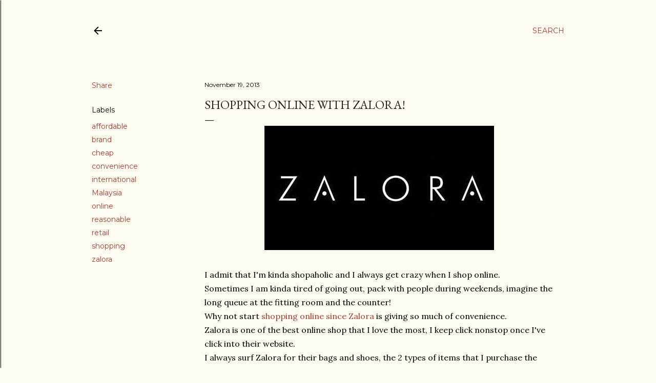

--- FILE ---
content_type: text/html; charset=UTF-8
request_url: https://www.jjzai.com/2013/11/shopping-online-with-zalora.html
body_size: 41441
content:
<!DOCTYPE html>
<html dir='ltr' lang='en'>
<head>
<meta content='width=device-width, initial-scale=1' name='viewport'/>
<title>Shopping Online with Zalora!</title>
<meta content='text/html; charset=UTF-8' http-equiv='Content-Type'/>
<!-- Chrome, Firefox OS and Opera -->
<meta content='#fdfaf0' name='theme-color'/>
<!-- Windows Phone -->
<meta content='#fdfaf0' name='msapplication-navbutton-color'/>
<meta content='blogger' name='generator'/>
<link href='https://www.jjzai.com/favicon.ico' rel='icon' type='image/x-icon'/>
<link href='https://www.jjzai.com/2013/11/shopping-online-with-zalora.html' rel='canonical'/>
<link rel="alternate" type="application/atom+xml" title="JJ IN DA HOUSE - Atom" href="https://www.jjzai.com/feeds/posts/default" />
<link rel="alternate" type="application/rss+xml" title="JJ IN DA HOUSE - RSS" href="https://www.jjzai.com/feeds/posts/default?alt=rss" />
<link rel="service.post" type="application/atom+xml" title="JJ IN DA HOUSE - Atom" href="https://www.blogger.com/feeds/4252107915476538279/posts/default" />

<link rel="alternate" type="application/atom+xml" title="JJ IN DA HOUSE - Atom" href="https://www.jjzai.com/feeds/5786740668238134170/comments/default" />
<!--Can't find substitution for tag [blog.ieCssRetrofitLinks]-->
<link href='https://blogger.googleusercontent.com/img/b/R29vZ2xl/AVvXsEjwromrtqlXXXr0SEKnMFjxN6yECyWghhQefoKjPlf9hdyG6aBphAy16bZZvNXIPptUYoRE6esIjRelW42-evUwOWijRkefXm78sUH173gF3gekuUQS-1bXkuSNFHp6T9Q25DVGPn9hLt8/s1600/Zalora.jpg' rel='image_src'/>
<meta content='https://www.jjzai.com/2013/11/shopping-online-with-zalora.html' property='og:url'/>
<meta content='Shopping Online with Zalora!' property='og:title'/>
<meta content='A blog about food, travel, events, life' property='og:description'/>
<meta content='https://blogger.googleusercontent.com/img/b/R29vZ2xl/AVvXsEjwromrtqlXXXr0SEKnMFjxN6yECyWghhQefoKjPlf9hdyG6aBphAy16bZZvNXIPptUYoRE6esIjRelW42-evUwOWijRkefXm78sUH173gF3gekuUQS-1bXkuSNFHp6T9Q25DVGPn9hLt8/w1200-h630-p-k-no-nu/Zalora.jpg' property='og:image'/>
<style type='text/css'>@font-face{font-family:'EB Garamond';font-style:normal;font-weight:400;font-display:swap;src:url(//fonts.gstatic.com/s/ebgaramond/v32/SlGDmQSNjdsmc35JDF1K5E55YMjF_7DPuGi-6_RkCY9_WamXgHlIbvw.woff2)format('woff2');unicode-range:U+0460-052F,U+1C80-1C8A,U+20B4,U+2DE0-2DFF,U+A640-A69F,U+FE2E-FE2F;}@font-face{font-family:'EB Garamond';font-style:normal;font-weight:400;font-display:swap;src:url(//fonts.gstatic.com/s/ebgaramond/v32/SlGDmQSNjdsmc35JDF1K5E55YMjF_7DPuGi-6_RkAI9_WamXgHlIbvw.woff2)format('woff2');unicode-range:U+0301,U+0400-045F,U+0490-0491,U+04B0-04B1,U+2116;}@font-face{font-family:'EB Garamond';font-style:normal;font-weight:400;font-display:swap;src:url(//fonts.gstatic.com/s/ebgaramond/v32/SlGDmQSNjdsmc35JDF1K5E55YMjF_7DPuGi-6_RkCI9_WamXgHlIbvw.woff2)format('woff2');unicode-range:U+1F00-1FFF;}@font-face{font-family:'EB Garamond';font-style:normal;font-weight:400;font-display:swap;src:url(//fonts.gstatic.com/s/ebgaramond/v32/SlGDmQSNjdsmc35JDF1K5E55YMjF_7DPuGi-6_RkB49_WamXgHlIbvw.woff2)format('woff2');unicode-range:U+0370-0377,U+037A-037F,U+0384-038A,U+038C,U+038E-03A1,U+03A3-03FF;}@font-face{font-family:'EB Garamond';font-style:normal;font-weight:400;font-display:swap;src:url(//fonts.gstatic.com/s/ebgaramond/v32/SlGDmQSNjdsmc35JDF1K5E55YMjF_7DPuGi-6_RkC49_WamXgHlIbvw.woff2)format('woff2');unicode-range:U+0102-0103,U+0110-0111,U+0128-0129,U+0168-0169,U+01A0-01A1,U+01AF-01B0,U+0300-0301,U+0303-0304,U+0308-0309,U+0323,U+0329,U+1EA0-1EF9,U+20AB;}@font-face{font-family:'EB Garamond';font-style:normal;font-weight:400;font-display:swap;src:url(//fonts.gstatic.com/s/ebgaramond/v32/SlGDmQSNjdsmc35JDF1K5E55YMjF_7DPuGi-6_RkCo9_WamXgHlIbvw.woff2)format('woff2');unicode-range:U+0100-02BA,U+02BD-02C5,U+02C7-02CC,U+02CE-02D7,U+02DD-02FF,U+0304,U+0308,U+0329,U+1D00-1DBF,U+1E00-1E9F,U+1EF2-1EFF,U+2020,U+20A0-20AB,U+20AD-20C0,U+2113,U+2C60-2C7F,U+A720-A7FF;}@font-face{font-family:'EB Garamond';font-style:normal;font-weight:400;font-display:swap;src:url(//fonts.gstatic.com/s/ebgaramond/v32/SlGDmQSNjdsmc35JDF1K5E55YMjF_7DPuGi-6_RkBI9_WamXgHlI.woff2)format('woff2');unicode-range:U+0000-00FF,U+0131,U+0152-0153,U+02BB-02BC,U+02C6,U+02DA,U+02DC,U+0304,U+0308,U+0329,U+2000-206F,U+20AC,U+2122,U+2191,U+2193,U+2212,U+2215,U+FEFF,U+FFFD;}@font-face{font-family:'Lora';font-style:normal;font-weight:400;font-display:swap;src:url(//fonts.gstatic.com/s/lora/v37/0QI6MX1D_JOuGQbT0gvTJPa787weuxJMkq18ndeYxZ2JTg.woff2)format('woff2');unicode-range:U+0460-052F,U+1C80-1C8A,U+20B4,U+2DE0-2DFF,U+A640-A69F,U+FE2E-FE2F;}@font-face{font-family:'Lora';font-style:normal;font-weight:400;font-display:swap;src:url(//fonts.gstatic.com/s/lora/v37/0QI6MX1D_JOuGQbT0gvTJPa787weuxJFkq18ndeYxZ2JTg.woff2)format('woff2');unicode-range:U+0301,U+0400-045F,U+0490-0491,U+04B0-04B1,U+2116;}@font-face{font-family:'Lora';font-style:normal;font-weight:400;font-display:swap;src:url(//fonts.gstatic.com/s/lora/v37/0QI6MX1D_JOuGQbT0gvTJPa787weuxI9kq18ndeYxZ2JTg.woff2)format('woff2');unicode-range:U+0302-0303,U+0305,U+0307-0308,U+0310,U+0312,U+0315,U+031A,U+0326-0327,U+032C,U+032F-0330,U+0332-0333,U+0338,U+033A,U+0346,U+034D,U+0391-03A1,U+03A3-03A9,U+03B1-03C9,U+03D1,U+03D5-03D6,U+03F0-03F1,U+03F4-03F5,U+2016-2017,U+2034-2038,U+203C,U+2040,U+2043,U+2047,U+2050,U+2057,U+205F,U+2070-2071,U+2074-208E,U+2090-209C,U+20D0-20DC,U+20E1,U+20E5-20EF,U+2100-2112,U+2114-2115,U+2117-2121,U+2123-214F,U+2190,U+2192,U+2194-21AE,U+21B0-21E5,U+21F1-21F2,U+21F4-2211,U+2213-2214,U+2216-22FF,U+2308-230B,U+2310,U+2319,U+231C-2321,U+2336-237A,U+237C,U+2395,U+239B-23B7,U+23D0,U+23DC-23E1,U+2474-2475,U+25AF,U+25B3,U+25B7,U+25BD,U+25C1,U+25CA,U+25CC,U+25FB,U+266D-266F,U+27C0-27FF,U+2900-2AFF,U+2B0E-2B11,U+2B30-2B4C,U+2BFE,U+3030,U+FF5B,U+FF5D,U+1D400-1D7FF,U+1EE00-1EEFF;}@font-face{font-family:'Lora';font-style:normal;font-weight:400;font-display:swap;src:url(//fonts.gstatic.com/s/lora/v37/0QI6MX1D_JOuGQbT0gvTJPa787weuxIvkq18ndeYxZ2JTg.woff2)format('woff2');unicode-range:U+0001-000C,U+000E-001F,U+007F-009F,U+20DD-20E0,U+20E2-20E4,U+2150-218F,U+2190,U+2192,U+2194-2199,U+21AF,U+21E6-21F0,U+21F3,U+2218-2219,U+2299,U+22C4-22C6,U+2300-243F,U+2440-244A,U+2460-24FF,U+25A0-27BF,U+2800-28FF,U+2921-2922,U+2981,U+29BF,U+29EB,U+2B00-2BFF,U+4DC0-4DFF,U+FFF9-FFFB,U+10140-1018E,U+10190-1019C,U+101A0,U+101D0-101FD,U+102E0-102FB,U+10E60-10E7E,U+1D2C0-1D2D3,U+1D2E0-1D37F,U+1F000-1F0FF,U+1F100-1F1AD,U+1F1E6-1F1FF,U+1F30D-1F30F,U+1F315,U+1F31C,U+1F31E,U+1F320-1F32C,U+1F336,U+1F378,U+1F37D,U+1F382,U+1F393-1F39F,U+1F3A7-1F3A8,U+1F3AC-1F3AF,U+1F3C2,U+1F3C4-1F3C6,U+1F3CA-1F3CE,U+1F3D4-1F3E0,U+1F3ED,U+1F3F1-1F3F3,U+1F3F5-1F3F7,U+1F408,U+1F415,U+1F41F,U+1F426,U+1F43F,U+1F441-1F442,U+1F444,U+1F446-1F449,U+1F44C-1F44E,U+1F453,U+1F46A,U+1F47D,U+1F4A3,U+1F4B0,U+1F4B3,U+1F4B9,U+1F4BB,U+1F4BF,U+1F4C8-1F4CB,U+1F4D6,U+1F4DA,U+1F4DF,U+1F4E3-1F4E6,U+1F4EA-1F4ED,U+1F4F7,U+1F4F9-1F4FB,U+1F4FD-1F4FE,U+1F503,U+1F507-1F50B,U+1F50D,U+1F512-1F513,U+1F53E-1F54A,U+1F54F-1F5FA,U+1F610,U+1F650-1F67F,U+1F687,U+1F68D,U+1F691,U+1F694,U+1F698,U+1F6AD,U+1F6B2,U+1F6B9-1F6BA,U+1F6BC,U+1F6C6-1F6CF,U+1F6D3-1F6D7,U+1F6E0-1F6EA,U+1F6F0-1F6F3,U+1F6F7-1F6FC,U+1F700-1F7FF,U+1F800-1F80B,U+1F810-1F847,U+1F850-1F859,U+1F860-1F887,U+1F890-1F8AD,U+1F8B0-1F8BB,U+1F8C0-1F8C1,U+1F900-1F90B,U+1F93B,U+1F946,U+1F984,U+1F996,U+1F9E9,U+1FA00-1FA6F,U+1FA70-1FA7C,U+1FA80-1FA89,U+1FA8F-1FAC6,U+1FACE-1FADC,U+1FADF-1FAE9,U+1FAF0-1FAF8,U+1FB00-1FBFF;}@font-face{font-family:'Lora';font-style:normal;font-weight:400;font-display:swap;src:url(//fonts.gstatic.com/s/lora/v37/0QI6MX1D_JOuGQbT0gvTJPa787weuxJOkq18ndeYxZ2JTg.woff2)format('woff2');unicode-range:U+0102-0103,U+0110-0111,U+0128-0129,U+0168-0169,U+01A0-01A1,U+01AF-01B0,U+0300-0301,U+0303-0304,U+0308-0309,U+0323,U+0329,U+1EA0-1EF9,U+20AB;}@font-face{font-family:'Lora';font-style:normal;font-weight:400;font-display:swap;src:url(//fonts.gstatic.com/s/lora/v37/0QI6MX1D_JOuGQbT0gvTJPa787weuxJPkq18ndeYxZ2JTg.woff2)format('woff2');unicode-range:U+0100-02BA,U+02BD-02C5,U+02C7-02CC,U+02CE-02D7,U+02DD-02FF,U+0304,U+0308,U+0329,U+1D00-1DBF,U+1E00-1E9F,U+1EF2-1EFF,U+2020,U+20A0-20AB,U+20AD-20C0,U+2113,U+2C60-2C7F,U+A720-A7FF;}@font-face{font-family:'Lora';font-style:normal;font-weight:400;font-display:swap;src:url(//fonts.gstatic.com/s/lora/v37/0QI6MX1D_JOuGQbT0gvTJPa787weuxJBkq18ndeYxZ0.woff2)format('woff2');unicode-range:U+0000-00FF,U+0131,U+0152-0153,U+02BB-02BC,U+02C6,U+02DA,U+02DC,U+0304,U+0308,U+0329,U+2000-206F,U+20AC,U+2122,U+2191,U+2193,U+2212,U+2215,U+FEFF,U+FFFD;}@font-face{font-family:'Montserrat';font-style:normal;font-weight:400;font-display:swap;src:url(//fonts.gstatic.com/s/montserrat/v31/JTUSjIg1_i6t8kCHKm459WRhyyTh89ZNpQ.woff2)format('woff2');unicode-range:U+0460-052F,U+1C80-1C8A,U+20B4,U+2DE0-2DFF,U+A640-A69F,U+FE2E-FE2F;}@font-face{font-family:'Montserrat';font-style:normal;font-weight:400;font-display:swap;src:url(//fonts.gstatic.com/s/montserrat/v31/JTUSjIg1_i6t8kCHKm459W1hyyTh89ZNpQ.woff2)format('woff2');unicode-range:U+0301,U+0400-045F,U+0490-0491,U+04B0-04B1,U+2116;}@font-face{font-family:'Montserrat';font-style:normal;font-weight:400;font-display:swap;src:url(//fonts.gstatic.com/s/montserrat/v31/JTUSjIg1_i6t8kCHKm459WZhyyTh89ZNpQ.woff2)format('woff2');unicode-range:U+0102-0103,U+0110-0111,U+0128-0129,U+0168-0169,U+01A0-01A1,U+01AF-01B0,U+0300-0301,U+0303-0304,U+0308-0309,U+0323,U+0329,U+1EA0-1EF9,U+20AB;}@font-face{font-family:'Montserrat';font-style:normal;font-weight:400;font-display:swap;src:url(//fonts.gstatic.com/s/montserrat/v31/JTUSjIg1_i6t8kCHKm459WdhyyTh89ZNpQ.woff2)format('woff2');unicode-range:U+0100-02BA,U+02BD-02C5,U+02C7-02CC,U+02CE-02D7,U+02DD-02FF,U+0304,U+0308,U+0329,U+1D00-1DBF,U+1E00-1E9F,U+1EF2-1EFF,U+2020,U+20A0-20AB,U+20AD-20C0,U+2113,U+2C60-2C7F,U+A720-A7FF;}@font-face{font-family:'Montserrat';font-style:normal;font-weight:400;font-display:swap;src:url(//fonts.gstatic.com/s/montserrat/v31/JTUSjIg1_i6t8kCHKm459WlhyyTh89Y.woff2)format('woff2');unicode-range:U+0000-00FF,U+0131,U+0152-0153,U+02BB-02BC,U+02C6,U+02DA,U+02DC,U+0304,U+0308,U+0329,U+2000-206F,U+20AC,U+2122,U+2191,U+2193,U+2212,U+2215,U+FEFF,U+FFFD;}@font-face{font-family:'Montserrat';font-style:normal;font-weight:700;font-display:swap;src:url(//fonts.gstatic.com/s/montserrat/v31/JTUSjIg1_i6t8kCHKm459WRhyyTh89ZNpQ.woff2)format('woff2');unicode-range:U+0460-052F,U+1C80-1C8A,U+20B4,U+2DE0-2DFF,U+A640-A69F,U+FE2E-FE2F;}@font-face{font-family:'Montserrat';font-style:normal;font-weight:700;font-display:swap;src:url(//fonts.gstatic.com/s/montserrat/v31/JTUSjIg1_i6t8kCHKm459W1hyyTh89ZNpQ.woff2)format('woff2');unicode-range:U+0301,U+0400-045F,U+0490-0491,U+04B0-04B1,U+2116;}@font-face{font-family:'Montserrat';font-style:normal;font-weight:700;font-display:swap;src:url(//fonts.gstatic.com/s/montserrat/v31/JTUSjIg1_i6t8kCHKm459WZhyyTh89ZNpQ.woff2)format('woff2');unicode-range:U+0102-0103,U+0110-0111,U+0128-0129,U+0168-0169,U+01A0-01A1,U+01AF-01B0,U+0300-0301,U+0303-0304,U+0308-0309,U+0323,U+0329,U+1EA0-1EF9,U+20AB;}@font-face{font-family:'Montserrat';font-style:normal;font-weight:700;font-display:swap;src:url(//fonts.gstatic.com/s/montserrat/v31/JTUSjIg1_i6t8kCHKm459WdhyyTh89ZNpQ.woff2)format('woff2');unicode-range:U+0100-02BA,U+02BD-02C5,U+02C7-02CC,U+02CE-02D7,U+02DD-02FF,U+0304,U+0308,U+0329,U+1D00-1DBF,U+1E00-1E9F,U+1EF2-1EFF,U+2020,U+20A0-20AB,U+20AD-20C0,U+2113,U+2C60-2C7F,U+A720-A7FF;}@font-face{font-family:'Montserrat';font-style:normal;font-weight:700;font-display:swap;src:url(//fonts.gstatic.com/s/montserrat/v31/JTUSjIg1_i6t8kCHKm459WlhyyTh89Y.woff2)format('woff2');unicode-range:U+0000-00FF,U+0131,U+0152-0153,U+02BB-02BC,U+02C6,U+02DA,U+02DC,U+0304,U+0308,U+0329,U+2000-206F,U+20AC,U+2122,U+2191,U+2193,U+2212,U+2215,U+FEFF,U+FFFD;}</style>
<style id='page-skin-1' type='text/css'><!--
/*! normalize.css v3.0.1 | MIT License | git.io/normalize */html{font-family:sans-serif;-ms-text-size-adjust:100%;-webkit-text-size-adjust:100%}body{margin:0}article,aside,details,figcaption,figure,footer,header,hgroup,main,nav,section,summary{display:block}audio,canvas,progress,video{display:inline-block;vertical-align:baseline}audio:not([controls]){display:none;height:0}[hidden],template{display:none}a{background:transparent}a:active,a:hover{outline:0}abbr[title]{border-bottom:1px dotted}b,strong{font-weight:bold}dfn{font-style:italic}h1{font-size:2em;margin:.67em 0}mark{background:#ff0;color:#000}small{font-size:80%}sub,sup{font-size:75%;line-height:0;position:relative;vertical-align:baseline}sup{top:-0.5em}sub{bottom:-0.25em}img{border:0}svg:not(:root){overflow:hidden}figure{margin:1em 40px}hr{-moz-box-sizing:content-box;box-sizing:content-box;height:0}pre{overflow:auto}code,kbd,pre,samp{font-family:monospace,monospace;font-size:1em}button,input,optgroup,select,textarea{color:inherit;font:inherit;margin:0}button{overflow:visible}button,select{text-transform:none}button,html input[type="button"],input[type="reset"],input[type="submit"]{-webkit-appearance:button;cursor:pointer}button[disabled],html input[disabled]{cursor:default}button::-moz-focus-inner,input::-moz-focus-inner{border:0;padding:0}input{line-height:normal}input[type="checkbox"],input[type="radio"]{box-sizing:border-box;padding:0}input[type="number"]::-webkit-inner-spin-button,input[type="number"]::-webkit-outer-spin-button{height:auto}input[type="search"]{-webkit-appearance:textfield;-moz-box-sizing:content-box;-webkit-box-sizing:content-box;box-sizing:content-box}input[type="search"]::-webkit-search-cancel-button,input[type="search"]::-webkit-search-decoration{-webkit-appearance:none}fieldset{border:1px solid #c0c0c0;margin:0 2px;padding:.35em .625em .75em}legend{border:0;padding:0}textarea{overflow:auto}optgroup{font-weight:bold}table{border-collapse:collapse;border-spacing:0}td,th{padding:0}
/*!************************************************
* Blogger Template Style
* Name: Soho
**************************************************/
body{
overflow-wrap:break-word;
word-break:break-word;
word-wrap:break-word
}
.hidden{
display:none
}
.invisible{
visibility:hidden
}
.container::after,.float-container::after{
clear:both;
content:"";
display:table
}
.clearboth{
clear:both
}
#comments .comment .comment-actions,.subscribe-popup .FollowByEmail .follow-by-email-submit{
background:0 0;
border:0;
box-shadow:none;
color:#a93e33;
cursor:pointer;
font-size:14px;
font-weight:700;
outline:0;
text-decoration:none;
text-transform:uppercase;
width:auto
}
.dim-overlay{
background-color:rgba(0,0,0,.54);
height:100vh;
left:0;
position:fixed;
top:0;
width:100%
}
#sharing-dim-overlay{
background-color:transparent
}
input::-ms-clear{
display:none
}
.blogger-logo,.svg-icon-24.blogger-logo{
fill:#ff9800;
opacity:1
}
.loading-spinner-large{
-webkit-animation:mspin-rotate 1.568s infinite linear;
animation:mspin-rotate 1.568s infinite linear;
height:48px;
overflow:hidden;
position:absolute;
width:48px;
z-index:200
}
.loading-spinner-large>div{
-webkit-animation:mspin-revrot 5332ms infinite steps(4);
animation:mspin-revrot 5332ms infinite steps(4)
}
.loading-spinner-large>div>div{
-webkit-animation:mspin-singlecolor-large-film 1333ms infinite steps(81);
animation:mspin-singlecolor-large-film 1333ms infinite steps(81);
background-size:100%;
height:48px;
width:3888px
}
.mspin-black-large>div>div,.mspin-grey_54-large>div>div{
background-image:url(https://www.blogblog.com/indie/mspin_black_large.svg)
}
.mspin-white-large>div>div{
background-image:url(https://www.blogblog.com/indie/mspin_white_large.svg)
}
.mspin-grey_54-large{
opacity:.54
}
@-webkit-keyframes mspin-singlecolor-large-film{
from{
-webkit-transform:translateX(0);
transform:translateX(0)
}
to{
-webkit-transform:translateX(-3888px);
transform:translateX(-3888px)
}
}
@keyframes mspin-singlecolor-large-film{
from{
-webkit-transform:translateX(0);
transform:translateX(0)
}
to{
-webkit-transform:translateX(-3888px);
transform:translateX(-3888px)
}
}
@-webkit-keyframes mspin-rotate{
from{
-webkit-transform:rotate(0);
transform:rotate(0)
}
to{
-webkit-transform:rotate(360deg);
transform:rotate(360deg)
}
}
@keyframes mspin-rotate{
from{
-webkit-transform:rotate(0);
transform:rotate(0)
}
to{
-webkit-transform:rotate(360deg);
transform:rotate(360deg)
}
}
@-webkit-keyframes mspin-revrot{
from{
-webkit-transform:rotate(0);
transform:rotate(0)
}
to{
-webkit-transform:rotate(-360deg);
transform:rotate(-360deg)
}
}
@keyframes mspin-revrot{
from{
-webkit-transform:rotate(0);
transform:rotate(0)
}
to{
-webkit-transform:rotate(-360deg);
transform:rotate(-360deg)
}
}
.skip-navigation{
background-color:#fff;
box-sizing:border-box;
color:#000;
display:block;
height:0;
left:0;
line-height:50px;
overflow:hidden;
padding-top:0;
position:fixed;
text-align:center;
top:0;
-webkit-transition:box-shadow .3s,height .3s,padding-top .3s;
transition:box-shadow .3s,height .3s,padding-top .3s;
width:100%;
z-index:900
}
.skip-navigation:focus{
box-shadow:0 4px 5px 0 rgba(0,0,0,.14),0 1px 10px 0 rgba(0,0,0,.12),0 2px 4px -1px rgba(0,0,0,.2);
height:50px
}
#main{
outline:0
}
.main-heading{
position:absolute;
clip:rect(1px,1px,1px,1px);
padding:0;
border:0;
height:1px;
width:1px;
overflow:hidden
}
.Attribution{
margin-top:1em;
text-align:center
}
.Attribution .blogger img,.Attribution .blogger svg{
vertical-align:bottom
}
.Attribution .blogger img{
margin-right:.5em
}
.Attribution div{
line-height:24px;
margin-top:.5em
}
.Attribution .copyright,.Attribution .image-attribution{
font-size:.7em;
margin-top:1.5em
}
.BLOG_mobile_video_class{
display:none
}
.bg-photo{
background-attachment:scroll!important
}
body .CSS_LIGHTBOX{
z-index:900
}
.extendable .show-less,.extendable .show-more{
border-color:#a93e33;
color:#a93e33;
margin-top:8px
}
.extendable .show-less.hidden,.extendable .show-more.hidden{
display:none
}
.inline-ad{
display:none;
max-width:100%;
overflow:hidden
}
.adsbygoogle{
display:block
}
#cookieChoiceInfo{
bottom:0;
top:auto
}
iframe.b-hbp-video{
border:0
}
.post-body img{
max-width:100%
}
.post-body iframe{
max-width:100%
}
.post-body a[imageanchor="1"]{
display:inline-block
}
.byline{
margin-right:1em
}
.byline:last-child{
margin-right:0
}
.link-copied-dialog{
max-width:520px;
outline:0
}
.link-copied-dialog .modal-dialog-buttons{
margin-top:8px
}
.link-copied-dialog .goog-buttonset-default{
background:0 0;
border:0
}
.link-copied-dialog .goog-buttonset-default:focus{
outline:0
}
.paging-control-container{
margin-bottom:16px
}
.paging-control-container .paging-control{
display:inline-block
}
.paging-control-container .comment-range-text::after,.paging-control-container .paging-control{
color:#a93e33
}
.paging-control-container .comment-range-text,.paging-control-container .paging-control{
margin-right:8px
}
.paging-control-container .comment-range-text::after,.paging-control-container .paging-control::after{
content:"\b7";
cursor:default;
padding-left:8px;
pointer-events:none
}
.paging-control-container .comment-range-text:last-child::after,.paging-control-container .paging-control:last-child::after{
content:none
}
.byline.reactions iframe{
height:20px
}
.b-notification{
color:#000;
background-color:#fff;
border-bottom:solid 1px #000;
box-sizing:border-box;
padding:16px 32px;
text-align:center
}
.b-notification.visible{
-webkit-transition:margin-top .3s cubic-bezier(.4,0,.2,1);
transition:margin-top .3s cubic-bezier(.4,0,.2,1)
}
.b-notification.invisible{
position:absolute
}
.b-notification-close{
position:absolute;
right:8px;
top:8px
}
.no-posts-message{
line-height:40px;
text-align:center
}
@media screen and (max-width:1162px){
body.item-view .post-body a[imageanchor="1"][style*="float: left;"],body.item-view .post-body a[imageanchor="1"][style*="float: right;"]{
float:none!important;
clear:none!important
}
body.item-view .post-body a[imageanchor="1"] img{
display:block;
height:auto;
margin:0 auto
}
body.item-view .post-body>.separator:first-child>a[imageanchor="1"]:first-child{
margin-top:20px
}
.post-body a[imageanchor]{
display:block
}
body.item-view .post-body a[imageanchor="1"]{
margin-left:0!important;
margin-right:0!important
}
body.item-view .post-body a[imageanchor="1"]+a[imageanchor="1"]{
margin-top:16px
}
}
.item-control{
display:none
}
#comments{
border-top:1px dashed rgba(0,0,0,.54);
margin-top:20px;
padding:20px
}
#comments .comment-thread ol{
margin:0;
padding-left:0;
padding-left:0
}
#comments .comment .comment-replybox-single,#comments .comment-thread .comment-replies{
margin-left:60px
}
#comments .comment-thread .thread-count{
display:none
}
#comments .comment{
list-style-type:none;
padding:0 0 30px;
position:relative
}
#comments .comment .comment{
padding-bottom:8px
}
.comment .avatar-image-container{
position:absolute
}
.comment .avatar-image-container img{
border-radius:50%
}
.avatar-image-container svg,.comment .avatar-image-container .avatar-icon{
border-radius:50%;
border:solid 1px #000000;
box-sizing:border-box;
fill:#000000;
height:35px;
margin:0;
padding:7px;
width:35px
}
.comment .comment-block{
margin-top:10px;
margin-left:60px;
padding-bottom:0
}
#comments .comment-author-header-wrapper{
margin-left:40px
}
#comments .comment .thread-expanded .comment-block{
padding-bottom:20px
}
#comments .comment .comment-header .user,#comments .comment .comment-header .user a{
color:#000000;
font-style:normal;
font-weight:700
}
#comments .comment .comment-actions{
bottom:0;
margin-bottom:15px;
position:absolute
}
#comments .comment .comment-actions>*{
margin-right:8px
}
#comments .comment .comment-header .datetime{
bottom:0;
color:#000000;
display:inline-block;
font-size:13px;
font-style:italic;
margin-left:8px
}
#comments .comment .comment-footer .comment-timestamp a,#comments .comment .comment-header .datetime a{
color:#000000
}
#comments .comment .comment-content,.comment .comment-body{
margin-top:12px;
word-break:break-word
}
.comment-body{
margin-bottom:12px
}
#comments.embed[data-num-comments="0"]{
border:0;
margin-top:0;
padding-top:0
}
#comments.embed[data-num-comments="0"] #comment-post-message,#comments.embed[data-num-comments="0"] div.comment-form>p,#comments.embed[data-num-comments="0"] p.comment-footer{
display:none
}
#comment-editor-src{
display:none
}
.comments .comments-content .loadmore.loaded{
max-height:0;
opacity:0;
overflow:hidden
}
.extendable .remaining-items{
height:0;
overflow:hidden;
-webkit-transition:height .3s cubic-bezier(.4,0,.2,1);
transition:height .3s cubic-bezier(.4,0,.2,1)
}
.extendable .remaining-items.expanded{
height:auto
}
.svg-icon-24,.svg-icon-24-button{
cursor:pointer;
height:24px;
width:24px;
min-width:24px
}
.touch-icon{
margin:-12px;
padding:12px
}
.touch-icon:active,.touch-icon:focus{
background-color:rgba(153,153,153,.4);
border-radius:50%
}
svg:not(:root).touch-icon{
overflow:visible
}
html[dir=rtl] .rtl-reversible-icon{
-webkit-transform:scaleX(-1);
-ms-transform:scaleX(-1);
transform:scaleX(-1)
}
.svg-icon-24-button,.touch-icon-button{
background:0 0;
border:0;
margin:0;
outline:0;
padding:0
}
.touch-icon-button .touch-icon:active,.touch-icon-button .touch-icon:focus{
background-color:transparent
}
.touch-icon-button:active .touch-icon,.touch-icon-button:focus .touch-icon{
background-color:rgba(153,153,153,.4);
border-radius:50%
}
.Profile .default-avatar-wrapper .avatar-icon{
border-radius:50%;
border:solid 1px #000000;
box-sizing:border-box;
fill:#000000;
margin:0
}
.Profile .individual .default-avatar-wrapper .avatar-icon{
padding:25px
}
.Profile .individual .avatar-icon,.Profile .individual .profile-img{
height:120px;
width:120px
}
.Profile .team .default-avatar-wrapper .avatar-icon{
padding:8px
}
.Profile .team .avatar-icon,.Profile .team .default-avatar-wrapper,.Profile .team .profile-img{
height:40px;
width:40px
}
.snippet-container{
margin:0;
position:relative;
overflow:hidden
}
.snippet-fade{
bottom:0;
box-sizing:border-box;
position:absolute;
width:96px
}
.snippet-fade{
right:0
}
.snippet-fade:after{
content:"\2026"
}
.snippet-fade:after{
float:right
}
.centered-top-container.sticky{
left:0;
position:fixed;
right:0;
top:0;
width:auto;
z-index:50;
-webkit-transition-property:opacity,-webkit-transform;
transition-property:opacity,-webkit-transform;
transition-property:transform,opacity;
transition-property:transform,opacity,-webkit-transform;
-webkit-transition-duration:.2s;
transition-duration:.2s;
-webkit-transition-timing-function:cubic-bezier(.4,0,.2,1);
transition-timing-function:cubic-bezier(.4,0,.2,1)
}
.centered-top-placeholder{
display:none
}
.collapsed-header .centered-top-placeholder{
display:block
}
.centered-top-container .Header .replaced h1,.centered-top-placeholder .Header .replaced h1{
display:none
}
.centered-top-container.sticky .Header .replaced h1{
display:block
}
.centered-top-container.sticky .Header .header-widget{
background:0 0
}
.centered-top-container.sticky .Header .header-image-wrapper{
display:none
}
.centered-top-container img,.centered-top-placeholder img{
max-width:100%
}
.collapsible{
-webkit-transition:height .3s cubic-bezier(.4,0,.2,1);
transition:height .3s cubic-bezier(.4,0,.2,1)
}
.collapsible,.collapsible>summary{
display:block;
overflow:hidden
}
.collapsible>:not(summary){
display:none
}
.collapsible[open]>:not(summary){
display:block
}
.collapsible:focus,.collapsible>summary:focus{
outline:0
}
.collapsible>summary{
cursor:pointer;
display:block;
padding:0
}
.collapsible:focus>summary,.collapsible>summary:focus{
background-color:transparent
}
.collapsible>summary::-webkit-details-marker{
display:none
}
.collapsible-title{
-webkit-box-align:center;
-webkit-align-items:center;
-ms-flex-align:center;
align-items:center;
display:-webkit-box;
display:-webkit-flex;
display:-ms-flexbox;
display:flex
}
.collapsible-title .title{
-webkit-box-flex:1;
-webkit-flex:1 1 auto;
-ms-flex:1 1 auto;
flex:1 1 auto;
-webkit-box-ordinal-group:1;
-webkit-order:0;
-ms-flex-order:0;
order:0;
overflow:hidden;
text-overflow:ellipsis;
white-space:nowrap
}
.collapsible-title .chevron-down,.collapsible[open] .collapsible-title .chevron-up{
display:block
}
.collapsible-title .chevron-up,.collapsible[open] .collapsible-title .chevron-down{
display:none
}
.flat-button{
cursor:pointer;
display:inline-block;
font-weight:700;
text-transform:uppercase;
border-radius:2px;
padding:8px;
margin:-8px
}
.flat-icon-button{
background:0 0;
border:0;
margin:0;
outline:0;
padding:0;
margin:-12px;
padding:12px;
cursor:pointer;
box-sizing:content-box;
display:inline-block;
line-height:0
}
.flat-icon-button,.flat-icon-button .splash-wrapper{
border-radius:50%
}
.flat-icon-button .splash.animate{
-webkit-animation-duration:.3s;
animation-duration:.3s
}
.overflowable-container{
max-height:28px;
overflow:hidden;
position:relative
}
.overflow-button{
cursor:pointer
}
#overflowable-dim-overlay{
background:0 0
}
.overflow-popup{
box-shadow:0 2px 2px 0 rgba(0,0,0,.14),0 3px 1px -2px rgba(0,0,0,.2),0 1px 5px 0 rgba(0,0,0,.12);
background-color:#fdfaf0;
left:0;
max-width:calc(100% - 32px);
position:absolute;
top:0;
visibility:hidden;
z-index:101
}
.overflow-popup ul{
list-style:none
}
.overflow-popup .tabs li,.overflow-popup li{
display:block;
height:auto
}
.overflow-popup .tabs li{
padding-left:0;
padding-right:0
}
.overflow-button.hidden,.overflow-popup .tabs li.hidden,.overflow-popup li.hidden{
display:none
}
.search{
display:-webkit-box;
display:-webkit-flex;
display:-ms-flexbox;
display:flex;
line-height:24px;
width:24px
}
.search.focused{
width:100%
}
.search.focused .section{
width:100%
}
.search form{
z-index:101
}
.search h3{
display:none
}
.search form{
display:-webkit-box;
display:-webkit-flex;
display:-ms-flexbox;
display:flex;
-webkit-box-flex:1;
-webkit-flex:1 0 0;
-ms-flex:1 0 0px;
flex:1 0 0;
border-bottom:solid 1px transparent;
padding-bottom:8px
}
.search form>*{
display:none
}
.search.focused form>*{
display:block
}
.search .search-input label{
display:none
}
.centered-top-placeholder.cloned .search form{
z-index:30
}
.search.focused form{
border-color:#000000;
position:relative;
width:auto
}
.collapsed-header .centered-top-container .search.focused form{
border-bottom-color:transparent
}
.search-expand{
-webkit-box-flex:0;
-webkit-flex:0 0 auto;
-ms-flex:0 0 auto;
flex:0 0 auto
}
.search-expand-text{
display:none
}
.search-close{
display:inline;
vertical-align:middle
}
.search-input{
-webkit-box-flex:1;
-webkit-flex:1 0 1px;
-ms-flex:1 0 1px;
flex:1 0 1px
}
.search-input input{
background:0 0;
border:0;
box-sizing:border-box;
color:#000000;
display:inline-block;
outline:0;
width:calc(100% - 48px)
}
.search-input input.no-cursor{
color:transparent;
text-shadow:0 0 0 #000000
}
.collapsed-header .centered-top-container .search-action,.collapsed-header .centered-top-container .search-input input{
color:#000000
}
.collapsed-header .centered-top-container .search-input input.no-cursor{
color:transparent;
text-shadow:0 0 0 #000000
}
.collapsed-header .centered-top-container .search-input input.no-cursor:focus,.search-input input.no-cursor:focus{
outline:0
}
.search-focused>*{
visibility:hidden
}
.search-focused .search,.search-focused .search-icon{
visibility:visible
}
.search.focused .search-action{
display:block
}
.search.focused .search-action:disabled{
opacity:.3
}
.widget.Sharing .sharing-button{
display:none
}
.widget.Sharing .sharing-buttons li{
padding:0
}
.widget.Sharing .sharing-buttons li span{
display:none
}
.post-share-buttons{
position:relative
}
.centered-bottom .share-buttons .svg-icon-24,.share-buttons .svg-icon-24{
fill:#000000
}
.sharing-open.touch-icon-button:active .touch-icon,.sharing-open.touch-icon-button:focus .touch-icon{
background-color:transparent
}
.share-buttons{
background-color:#fdfaf0;
border-radius:2px;
box-shadow:0 2px 2px 0 rgba(0,0,0,.14),0 3px 1px -2px rgba(0,0,0,.2),0 1px 5px 0 rgba(0,0,0,.12);
color:#000000;
list-style:none;
margin:0;
padding:8px 0;
position:absolute;
top:-11px;
min-width:200px;
z-index:101
}
.share-buttons.hidden{
display:none
}
.sharing-button{
background:0 0;
border:0;
margin:0;
outline:0;
padding:0;
cursor:pointer
}
.share-buttons li{
margin:0;
height:48px
}
.share-buttons li:last-child{
margin-bottom:0
}
.share-buttons li .sharing-platform-button{
box-sizing:border-box;
cursor:pointer;
display:block;
height:100%;
margin-bottom:0;
padding:0 16px;
position:relative;
width:100%
}
.share-buttons li .sharing-platform-button:focus,.share-buttons li .sharing-platform-button:hover{
background-color:rgba(128,128,128,.1);
outline:0
}
.share-buttons li svg[class*=" sharing-"],.share-buttons li svg[class^=sharing-]{
position:absolute;
top:10px
}
.share-buttons li span.sharing-platform-button{
position:relative;
top:0
}
.share-buttons li .platform-sharing-text{
display:block;
font-size:16px;
line-height:48px;
white-space:nowrap
}
.share-buttons li .platform-sharing-text{
margin-left:56px
}
.sidebar-container{
background-color:#f7f7f7;
max-width:284px;
overflow-y:auto;
-webkit-transition-property:-webkit-transform;
transition-property:-webkit-transform;
transition-property:transform;
transition-property:transform,-webkit-transform;
-webkit-transition-duration:.3s;
transition-duration:.3s;
-webkit-transition-timing-function:cubic-bezier(0,0,.2,1);
transition-timing-function:cubic-bezier(0,0,.2,1);
width:284px;
z-index:101;
-webkit-overflow-scrolling:touch
}
.sidebar-container .navigation{
line-height:0;
padding:16px
}
.sidebar-container .sidebar-back{
cursor:pointer
}
.sidebar-container .widget{
background:0 0;
margin:0 16px;
padding:16px 0
}
.sidebar-container .widget .title{
color:#000000;
margin:0
}
.sidebar-container .widget ul{
list-style:none;
margin:0;
padding:0
}
.sidebar-container .widget ul ul{
margin-left:1em
}
.sidebar-container .widget li{
font-size:16px;
line-height:normal
}
.sidebar-container .widget+.widget{
border-top:1px dashed #000000
}
.BlogArchive li{
margin:16px 0
}
.BlogArchive li:last-child{
margin-bottom:0
}
.Label li a{
display:inline-block
}
.BlogArchive .post-count,.Label .label-count{
float:right;
margin-left:.25em
}
.BlogArchive .post-count::before,.Label .label-count::before{
content:"("
}
.BlogArchive .post-count::after,.Label .label-count::after{
content:")"
}
.widget.Translate .skiptranslate>div{
display:block!important
}
.widget.Profile .profile-link{
display:-webkit-box;
display:-webkit-flex;
display:-ms-flexbox;
display:flex
}
.widget.Profile .team-member .default-avatar-wrapper,.widget.Profile .team-member .profile-img{
-webkit-box-flex:0;
-webkit-flex:0 0 auto;
-ms-flex:0 0 auto;
flex:0 0 auto;
margin-right:1em
}
.widget.Profile .individual .profile-link{
-webkit-box-orient:vertical;
-webkit-box-direction:normal;
-webkit-flex-direction:column;
-ms-flex-direction:column;
flex-direction:column
}
.widget.Profile .team .profile-link .profile-name{
-webkit-align-self:center;
-ms-flex-item-align:center;
align-self:center;
display:block;
-webkit-box-flex:1;
-webkit-flex:1 1 auto;
-ms-flex:1 1 auto;
flex:1 1 auto
}
.dim-overlay{
background-color:rgba(0,0,0,.54);
z-index:100
}
body.sidebar-visible{
overflow-y:hidden
}
@media screen and (max-width:1439px){
.sidebar-container{
bottom:0;
position:fixed;
top:0;
left:0;
right:auto
}
.sidebar-container.sidebar-invisible{
-webkit-transition-timing-function:cubic-bezier(.4,0,.6,1);
transition-timing-function:cubic-bezier(.4,0,.6,1)
}
html[dir=ltr] .sidebar-container.sidebar-invisible{
-webkit-transform:translateX(-284px);
-ms-transform:translateX(-284px);
transform:translateX(-284px)
}
html[dir=rtl] .sidebar-container.sidebar-invisible{
-webkit-transform:translateX(284px);
-ms-transform:translateX(284px);
transform:translateX(284px)
}
}
@media screen and (min-width:1440px){
.sidebar-container{
position:absolute;
top:0;
left:0;
right:auto
}
.sidebar-container .navigation{
display:none
}
}
.dialog{
box-shadow:0 2px 2px 0 rgba(0,0,0,.14),0 3px 1px -2px rgba(0,0,0,.2),0 1px 5px 0 rgba(0,0,0,.12);
background:#fdfaf0;
box-sizing:border-box;
color:#000000;
padding:30px;
position:fixed;
text-align:center;
width:calc(100% - 24px);
z-index:101
}
.dialog input[type=email],.dialog input[type=text]{
background-color:transparent;
border:0;
border-bottom:solid 1px rgba(0,0,0,.12);
color:#000000;
display:block;
font-family:EB Garamond, serif;
font-size:16px;
line-height:24px;
margin:auto;
padding-bottom:7px;
outline:0;
text-align:center;
width:100%
}
.dialog input[type=email]::-webkit-input-placeholder,.dialog input[type=text]::-webkit-input-placeholder{
color:#000000
}
.dialog input[type=email]::-moz-placeholder,.dialog input[type=text]::-moz-placeholder{
color:#000000
}
.dialog input[type=email]:-ms-input-placeholder,.dialog input[type=text]:-ms-input-placeholder{
color:#000000
}
.dialog input[type=email]::-ms-input-placeholder,.dialog input[type=text]::-ms-input-placeholder{
color:#000000
}
.dialog input[type=email]::placeholder,.dialog input[type=text]::placeholder{
color:#000000
}
.dialog input[type=email]:focus,.dialog input[type=text]:focus{
border-bottom:solid 2px #a93e33;
padding-bottom:6px
}
.dialog input.no-cursor{
color:transparent;
text-shadow:0 0 0 #000000
}
.dialog input.no-cursor:focus{
outline:0
}
.dialog input.no-cursor:focus{
outline:0
}
.dialog input[type=submit]{
font-family:EB Garamond, serif
}
.dialog .goog-buttonset-default{
color:#a93e33
}
.subscribe-popup{
max-width:364px
}
.subscribe-popup h3{
color:#2c1d14;
font-size:1.8em;
margin-top:0
}
.subscribe-popup .FollowByEmail h3{
display:none
}
.subscribe-popup .FollowByEmail .follow-by-email-submit{
color:#a93e33;
display:inline-block;
margin:0 auto;
margin-top:24px;
width:auto;
white-space:normal
}
.subscribe-popup .FollowByEmail .follow-by-email-submit:disabled{
cursor:default;
opacity:.3
}
@media (max-width:800px){
.blog-name div.widget.Subscribe{
margin-bottom:16px
}
body.item-view .blog-name div.widget.Subscribe{
margin:8px auto 16px auto;
width:100%
}
}
body#layout .bg-photo,body#layout .bg-photo-overlay{
display:none
}
body#layout .page_body{
padding:0;
position:relative;
top:0
}
body#layout .page{
display:inline-block;
left:inherit;
position:relative;
vertical-align:top;
width:540px
}
body#layout .centered{
max-width:954px
}
body#layout .navigation{
display:none
}
body#layout .sidebar-container{
display:inline-block;
width:40%
}
body#layout .hamburger-menu,body#layout .search{
display:none
}
body{
background-color:#fdfaf0;
color:#000000;
font:normal 400 20px EB Garamond, serif;
height:100%;
margin:0;
min-height:100vh
}
h1,h2,h3,h4,h5,h6{
font-weight:400
}
a{
color:#a93e33;
text-decoration:none
}
.dim-overlay{
z-index:100
}
body.sidebar-visible .page_body{
overflow-y:scroll
}
.widget .title{
color:#000000;
font:normal 400 12px Montserrat, sans-serif
}
.extendable .show-less,.extendable .show-more{
color:#a93e33;
font:normal 400 12px Montserrat, sans-serif;
margin:12px -8px 0 -8px;
text-transform:uppercase
}
.footer .widget,.main .widget{
margin:50px 0
}
.main .widget .title{
text-transform:uppercase
}
.inline-ad{
display:block;
margin-top:50px
}
.adsbygoogle{
text-align:center
}
.page_body{
display:-webkit-box;
display:-webkit-flex;
display:-ms-flexbox;
display:flex;
-webkit-box-orient:vertical;
-webkit-box-direction:normal;
-webkit-flex-direction:column;
-ms-flex-direction:column;
flex-direction:column;
min-height:100vh;
position:relative;
z-index:20
}
.page_body>*{
-webkit-box-flex:0;
-webkit-flex:0 0 auto;
-ms-flex:0 0 auto;
flex:0 0 auto
}
.page_body>#footer{
margin-top:auto
}
.centered-bottom,.centered-top{
margin:0 32px;
max-width:100%
}
.centered-top{
padding-bottom:12px;
padding-top:12px
}
.sticky .centered-top{
padding-bottom:0;
padding-top:0
}
.centered-top-container,.centered-top-placeholder{
background:#fdfaf0
}
.centered-top{
display:-webkit-box;
display:-webkit-flex;
display:-ms-flexbox;
display:flex;
-webkit-flex-wrap:wrap;
-ms-flex-wrap:wrap;
flex-wrap:wrap;
-webkit-box-pack:justify;
-webkit-justify-content:space-between;
-ms-flex-pack:justify;
justify-content:space-between;
position:relative
}
.sticky .centered-top{
-webkit-flex-wrap:nowrap;
-ms-flex-wrap:nowrap;
flex-wrap:nowrap
}
.centered-top-container .svg-icon-24,.centered-top-placeholder .svg-icon-24{
fill:#000000
}
.back-button-container,.hamburger-menu-container{
-webkit-box-flex:0;
-webkit-flex:0 0 auto;
-ms-flex:0 0 auto;
flex:0 0 auto;
height:48px;
-webkit-box-ordinal-group:2;
-webkit-order:1;
-ms-flex-order:1;
order:1
}
.sticky .back-button-container,.sticky .hamburger-menu-container{
-webkit-box-ordinal-group:2;
-webkit-order:1;
-ms-flex-order:1;
order:1
}
.back-button,.hamburger-menu,.search-expand-icon{
cursor:pointer;
margin-top:0
}
.search{
-webkit-box-align:start;
-webkit-align-items:flex-start;
-ms-flex-align:start;
align-items:flex-start;
-webkit-box-flex:0;
-webkit-flex:0 0 auto;
-ms-flex:0 0 auto;
flex:0 0 auto;
height:48px;
margin-left:24px;
-webkit-box-ordinal-group:4;
-webkit-order:3;
-ms-flex-order:3;
order:3
}
.search,.search.focused{
width:auto
}
.search.focused{
position:static
}
.sticky .search{
display:none;
-webkit-box-ordinal-group:5;
-webkit-order:4;
-ms-flex-order:4;
order:4
}
.search .section{
right:0;
margin-top:12px;
position:absolute;
top:12px;
width:0
}
.sticky .search .section{
top:0
}
.search-expand{
background:0 0;
border:0;
margin:0;
outline:0;
padding:0;
color:#a93e33;
cursor:pointer;
-webkit-box-flex:0;
-webkit-flex:0 0 auto;
-ms-flex:0 0 auto;
flex:0 0 auto;
font:normal 400 12px Montserrat, sans-serif;
text-transform:uppercase;
word-break:normal
}
.search.focused .search-expand{
visibility:hidden
}
.search .dim-overlay{
background:0 0
}
.search.focused .section{
max-width:400px
}
.search.focused form{
border-color:#000000;
height:24px
}
.search.focused .search-input{
display:-webkit-box;
display:-webkit-flex;
display:-ms-flexbox;
display:flex;
-webkit-box-flex:1;
-webkit-flex:1 1 auto;
-ms-flex:1 1 auto;
flex:1 1 auto
}
.search-input input{
-webkit-box-flex:1;
-webkit-flex:1 1 auto;
-ms-flex:1 1 auto;
flex:1 1 auto;
font:normal 400 16px Montserrat, sans-serif
}
.search input[type=submit]{
display:none
}
.subscribe-section-container{
-webkit-box-flex:1;
-webkit-flex:1 0 auto;
-ms-flex:1 0 auto;
flex:1 0 auto;
margin-left:24px;
-webkit-box-ordinal-group:3;
-webkit-order:2;
-ms-flex-order:2;
order:2;
text-align:right
}
.sticky .subscribe-section-container{
-webkit-box-flex:0;
-webkit-flex:0 0 auto;
-ms-flex:0 0 auto;
flex:0 0 auto;
-webkit-box-ordinal-group:4;
-webkit-order:3;
-ms-flex-order:3;
order:3
}
.subscribe-button{
background:0 0;
border:0;
margin:0;
outline:0;
padding:0;
color:#a93e33;
cursor:pointer;
display:inline-block;
font:normal 400 12px Montserrat, sans-serif;
line-height:48px;
margin:0;
text-transform:uppercase;
word-break:normal
}
.subscribe-popup h3{
color:#000000;
font:normal 400 12px Montserrat, sans-serif;
margin-bottom:24px;
text-transform:uppercase
}
.subscribe-popup div.widget.FollowByEmail .follow-by-email-address{
color:#000000;
font:normal 400 12px Montserrat, sans-serif
}
.subscribe-popup div.widget.FollowByEmail .follow-by-email-submit{
color:#a93e33;
font:normal 400 12px Montserrat, sans-serif;
margin-top:24px;
text-transform:uppercase
}
.blog-name{
-webkit-box-flex:1;
-webkit-flex:1 1 100%;
-ms-flex:1 1 100%;
flex:1 1 100%;
-webkit-box-ordinal-group:5;
-webkit-order:4;
-ms-flex-order:4;
order:4;
overflow:hidden
}
.sticky .blog-name{
-webkit-box-flex:1;
-webkit-flex:1 1 auto;
-ms-flex:1 1 auto;
flex:1 1 auto;
margin:0 12px;
-webkit-box-ordinal-group:3;
-webkit-order:2;
-ms-flex-order:2;
order:2
}
body.search-view .centered-top.search-focused .blog-name{
display:none
}
.widget.Header h1{
font:normal 400 18px EB Garamond, serif;
margin:0;
text-transform:uppercase
}
.widget.Header h1,.widget.Header h1 a{
color:#2c1d14
}
.widget.Header p{
color:#000000;
font:normal 400 12px Montserrat, sans-serif;
line-height:1.7
}
.sticky .widget.Header h1{
font-size:16px;
line-height:48px;
overflow:hidden;
overflow-wrap:normal;
text-overflow:ellipsis;
white-space:nowrap;
word-wrap:normal
}
.sticky .widget.Header p{
display:none
}
.sticky{
box-shadow:0 1px 3px #000000
}
#page_list_top .widget.PageList{
font:normal 400 14px Montserrat, sans-serif;
line-height:28px
}
#page_list_top .widget.PageList .title{
display:none
}
#page_list_top .widget.PageList .overflowable-contents{
overflow:hidden
}
#page_list_top .widget.PageList .overflowable-contents ul{
list-style:none;
margin:0;
padding:0
}
#page_list_top .widget.PageList .overflow-popup ul{
list-style:none;
margin:0;
padding:0 20px
}
#page_list_top .widget.PageList .overflowable-contents li{
display:inline-block
}
#page_list_top .widget.PageList .overflowable-contents li.hidden{
display:none
}
#page_list_top .widget.PageList .overflowable-contents li:not(:first-child):before{
color:#000000;
content:"\b7"
}
#page_list_top .widget.PageList .overflow-button a,#page_list_top .widget.PageList .overflow-popup li a,#page_list_top .widget.PageList .overflowable-contents li a{
color:#000000;
font:normal 400 14px Montserrat, sans-serif;
line-height:28px;
text-transform:uppercase
}
#page_list_top .widget.PageList .overflow-popup li.selected a,#page_list_top .widget.PageList .overflowable-contents li.selected a{
color:#000000;
font:normal 700 14px Montserrat, sans-serif;
line-height:28px
}
#page_list_top .widget.PageList .overflow-button{
display:inline
}
.sticky #page_list_top{
display:none
}
body.homepage-view .hero-image.has-image{
background:#fdfaf0 url(https://blogger.googleusercontent.com/img/a/AVvXsEiKpbD2UrXQb3mDgCc548cv3WR-a_hlexUUzj63h24F2hd8aDIgSOsZhLVAiTgiOMGB5KfhKvPb6-HGqmO6z0Hreu1u6hByTrVfkk6v4QwlEZLyhSVq69NXIwF6QLJsPaFpO6nj54YKP7xhK0jTGG11uJXifXIRHB1KRTIJiExQY3FdbUmVyeA80fcKmNs=s1600) repeat scroll top left;
background-attachment:scroll;
background-color:#fdfaf0;
background-size:cover;
height:62.5vw;
max-height:75vh;
min-height:200px;
width:100%
}
.post-filter-message{
background-color:#f4d6d3;
color:#000000;
display:-webkit-box;
display:-webkit-flex;
display:-ms-flexbox;
display:flex;
-webkit-flex-wrap:wrap;
-ms-flex-wrap:wrap;
flex-wrap:wrap;
font:normal 400 12px Montserrat, sans-serif;
-webkit-box-pack:justify;
-webkit-justify-content:space-between;
-ms-flex-pack:justify;
justify-content:space-between;
margin-top:50px;
padding:18px
}
.post-filter-message .message-container{
-webkit-box-flex:1;
-webkit-flex:1 1 auto;
-ms-flex:1 1 auto;
flex:1 1 auto;
min-width:0
}
.post-filter-message .home-link-container{
-webkit-box-flex:0;
-webkit-flex:0 0 auto;
-ms-flex:0 0 auto;
flex:0 0 auto
}
.post-filter-message .search-label,.post-filter-message .search-query{
color:#000000;
font:normal 700 12px Montserrat, sans-serif;
text-transform:uppercase
}
.post-filter-message .home-link,.post-filter-message .home-link a{
color:#a93e33;
font:normal 700 12px Montserrat, sans-serif;
text-transform:uppercase
}
.widget.FeaturedPost .thumb.hero-thumb{
background-position:center;
background-size:cover;
height:360px
}
.widget.FeaturedPost .featured-post-snippet:before{
content:"\2014"
}
.snippet-container,.snippet-fade{
font:normal 400 14px Lora, serif;
line-height:23.8px
}
.snippet-container{
max-height:166.6px;
overflow:hidden
}
.snippet-fade{
background:-webkit-linear-gradient(left,#fdfaf0 0,#fdfaf0 20%,rgba(253, 250, 240, 0) 100%);
background:linear-gradient(to left,#fdfaf0 0,#fdfaf0 20%,rgba(253, 250, 240, 0) 100%);
color:#000000
}
.post-sidebar{
display:none
}
.widget.Blog .blog-posts .post-outer-container{
width:100%
}
.no-posts{
text-align:center
}
body.feed-view .widget.Blog .blog-posts .post-outer-container,body.item-view .widget.Blog .blog-posts .post-outer{
margin-bottom:50px
}
.widget.Blog .post.no-featured-image,.widget.PopularPosts .post.no-featured-image{
background-color:#f4d6d3;
padding:30px
}
.widget.Blog .post>.post-share-buttons-top{
right:0;
position:absolute;
top:0
}
.widget.Blog .post>.post-share-buttons-bottom{
bottom:0;
right:0;
position:absolute
}
.blog-pager{
text-align:right
}
.blog-pager a{
color:#a93e33;
font:normal 400 12px Montserrat, sans-serif;
text-transform:uppercase
}
.blog-pager .blog-pager-newer-link,.blog-pager .home-link{
display:none
}
.post-title{
font:normal 400 20px EB Garamond, serif;
margin:0;
text-transform:uppercase
}
.post-title,.post-title a{
color:#2c1d14
}
.post.no-featured-image .post-title,.post.no-featured-image .post-title a{
color:#000000
}
body.item-view .post-body-container:before{
content:"\2014"
}
.post-body{
color:#000000;
font:normal 400 14px Lora, serif;
line-height:1.7
}
.post-body blockquote{
color:#000000;
font:normal 400 16px Montserrat, sans-serif;
line-height:1.7;
margin-left:0;
margin-right:0
}
.post-body img{
height:auto;
max-width:100%
}
.post-body .tr-caption{
color:#000000;
font:normal 400 12px Montserrat, sans-serif;
line-height:1.7
}
.snippet-thumbnail{
position:relative
}
.snippet-thumbnail .post-header{
background:#fdfaf0;
bottom:0;
margin-bottom:0;
padding-right:15px;
padding-bottom:5px;
padding-top:5px;
position:absolute
}
.snippet-thumbnail img{
width:100%
}
.post-footer,.post-header{
margin:8px 0
}
body.item-view .widget.Blog .post-header{
margin:0 0 16px 0
}
body.item-view .widget.Blog .post-footer{
margin:50px 0 0 0
}
.widget.FeaturedPost .post-footer{
display:-webkit-box;
display:-webkit-flex;
display:-ms-flexbox;
display:flex;
-webkit-flex-wrap:wrap;
-ms-flex-wrap:wrap;
flex-wrap:wrap;
-webkit-box-pack:justify;
-webkit-justify-content:space-between;
-ms-flex-pack:justify;
justify-content:space-between
}
.widget.FeaturedPost .post-footer>*{
-webkit-box-flex:0;
-webkit-flex:0 1 auto;
-ms-flex:0 1 auto;
flex:0 1 auto
}
.widget.FeaturedPost .post-footer,.widget.FeaturedPost .post-footer a,.widget.FeaturedPost .post-footer button{
line-height:1.7
}
.jump-link{
margin:-8px
}
.post-header,.post-header a,.post-header button{
color:#000000;
font:normal 400 12px Montserrat, sans-serif
}
.post.no-featured-image .post-header,.post.no-featured-image .post-header a,.post.no-featured-image .post-header button{
color:#000000
}
.post-footer,.post-footer a,.post-footer button{
color:#a93e33;
font:normal 400 12px Montserrat, sans-serif
}
.post.no-featured-image .post-footer,.post.no-featured-image .post-footer a,.post.no-featured-image .post-footer button{
color:#a93e33
}
body.item-view .post-footer-line{
line-height:2.3
}
.byline{
display:inline-block
}
.byline .flat-button{
text-transform:none
}
.post-header .byline:not(:last-child):after{
content:"\b7"
}
.post-header .byline:not(:last-child){
margin-right:0
}
.byline.post-labels a{
display:inline-block;
word-break:break-all
}
.byline.post-labels a:not(:last-child):after{
content:","
}
.byline.reactions .reactions-label{
line-height:22px;
vertical-align:top
}
.post-share-buttons{
margin-left:0
}
.share-buttons{
background-color:#fffdf9;
border-radius:0;
box-shadow:0 1px 1px 1px #000000;
color:#000000;
font:normal 400 16px Montserrat, sans-serif
}
.share-buttons .svg-icon-24{
fill:#a93e33
}
#comment-holder .continue{
display:none
}
#comment-editor{
margin-bottom:20px;
margin-top:20px
}
.widget.Attribution,.widget.Attribution .copyright,.widget.Attribution .copyright a,.widget.Attribution .image-attribution,.widget.Attribution .image-attribution a,.widget.Attribution a{
color:#000000;
font:normal 400 12px Montserrat, sans-serif
}
.widget.Attribution svg{
fill:#000000
}
.widget.Attribution .blogger a{
display:-webkit-box;
display:-webkit-flex;
display:-ms-flexbox;
display:flex;
-webkit-align-content:center;
-ms-flex-line-pack:center;
align-content:center;
-webkit-box-pack:center;
-webkit-justify-content:center;
-ms-flex-pack:center;
justify-content:center;
line-height:24px
}
.widget.Attribution .blogger svg{
margin-right:8px
}
.widget.Profile ul{
list-style:none;
padding:0
}
.widget.Profile .individual .default-avatar-wrapper,.widget.Profile .individual .profile-img{
border-radius:50%;
display:inline-block;
height:120px;
width:120px
}
.widget.Profile .individual .profile-data a,.widget.Profile .team .profile-name{
color:#2c1d14;
font:normal 400 20px EB Garamond, serif;
text-transform:none
}
.widget.Profile .individual dd{
color:#000000;
font:normal 400 20px EB Garamond, serif;
margin:0 auto
}
.widget.Profile .individual .profile-link,.widget.Profile .team .visit-profile{
color:#a93e33;
font:normal 400 12px Montserrat, sans-serif;
text-transform:uppercase
}
.widget.Profile .team .default-avatar-wrapper,.widget.Profile .team .profile-img{
border-radius:50%;
float:left;
height:40px;
width:40px
}
.widget.Profile .team .profile-link .profile-name-wrapper{
-webkit-box-flex:1;
-webkit-flex:1 1 auto;
-ms-flex:1 1 auto;
flex:1 1 auto
}
.widget.Label li,.widget.Label span.label-size{
color:#a93e33;
display:inline-block;
font:normal 400 12px Montserrat, sans-serif;
word-break:break-all
}
.widget.Label li:not(:last-child):after,.widget.Label span.label-size:not(:last-child):after{
content:","
}
.widget.PopularPosts .post{
margin-bottom:50px
}
body.item-view #sidebar .widget.PopularPosts{
margin-left:40px;
width:inherit
}
#comments{
border-top:none;
padding:0
}
#comments .comment .comment-footer,#comments .comment .comment-header,#comments .comment .comment-header .datetime,#comments .comment .comment-header .datetime a{
color:#000000;
font:normal 400 12px Montserrat, sans-serif
}
#comments .comment .comment-author,#comments .comment .comment-author a,#comments .comment .comment-header .user,#comments .comment .comment-header .user a{
color:#000000;
font:normal 400 14px Montserrat, sans-serif
}
#comments .comment .comment-body,#comments .comment .comment-content{
color:#000000;
font:normal 400 14px Lora, serif
}
#comments .comment .comment-actions,#comments .footer,#comments .footer a,#comments .loadmore,#comments .paging-control{
color:#a93e33;
font:normal 400 12px Montserrat, sans-serif;
text-transform:uppercase
}
#commentsHolder{
border-bottom:none;
border-top:none
}
#comments .comment-form h4{
position:absolute;
clip:rect(1px,1px,1px,1px);
padding:0;
border:0;
height:1px;
width:1px;
overflow:hidden
}
.sidebar-container{
background-color:#fdfaf0;
color:#000000;
font:normal 400 14px Montserrat, sans-serif;
min-height:100%
}
html[dir=ltr] .sidebar-container{
box-shadow:1px 0 3px #000000
}
html[dir=rtl] .sidebar-container{
box-shadow:-1px 0 3px #000000
}
.sidebar-container a{
color:#a93e33
}
.sidebar-container .svg-icon-24{
fill:#000000
}
.sidebar-container .widget{
margin:0;
margin-left:40px;
padding:40px;
padding-left:0
}
.sidebar-container .widget+.widget{
border-top:1px solid #000000
}
.sidebar-container .widget .title{
color:#000000;
font:normal 400 16px Montserrat, sans-serif
}
.sidebar-container .widget ul li,.sidebar-container .widget.BlogArchive #ArchiveList li{
font:normal 400 14px Montserrat, sans-serif;
margin:1em 0 0 0
}
.sidebar-container .BlogArchive .post-count,.sidebar-container .Label .label-count{
float:none
}
.sidebar-container .Label li a{
display:inline
}
.sidebar-container .widget.Profile .default-avatar-wrapper .avatar-icon{
border-color:#000000;
fill:#000000
}
.sidebar-container .widget.Profile .individual{
text-align:center
}
.sidebar-container .widget.Profile .individual dd:before{
content:"\2014";
display:block
}
.sidebar-container .widget.Profile .individual .profile-data a,.sidebar-container .widget.Profile .team .profile-name{
color:#000000;
font:normal 400 24px EB Garamond, serif
}
.sidebar-container .widget.Profile .individual dd{
color:#000000;
font:normal 400 12px Montserrat, sans-serif;
margin:0 30px
}
.sidebar-container .widget.Profile .individual .profile-link,.sidebar-container .widget.Profile .team .visit-profile{
color:#a93e33;
font:normal 400 14px Montserrat, sans-serif
}
.sidebar-container .snippet-fade{
background:-webkit-linear-gradient(left,#fdfaf0 0,#fdfaf0 20%,rgba(253, 250, 240, 0) 100%);
background:linear-gradient(to left,#fdfaf0 0,#fdfaf0 20%,rgba(253, 250, 240, 0) 100%)
}
@media screen and (min-width:640px){
.centered-bottom,.centered-top{
margin:0 auto;
width:576px
}
.centered-top{
-webkit-flex-wrap:nowrap;
-ms-flex-wrap:nowrap;
flex-wrap:nowrap;
padding-bottom:24px;
padding-top:36px
}
.blog-name{
-webkit-box-flex:1;
-webkit-flex:1 1 auto;
-ms-flex:1 1 auto;
flex:1 1 auto;
min-width:0;
-webkit-box-ordinal-group:3;
-webkit-order:2;
-ms-flex-order:2;
order:2
}
.sticky .blog-name{
margin:0
}
.back-button-container,.hamburger-menu-container{
margin-right:36px;
-webkit-box-ordinal-group:2;
-webkit-order:1;
-ms-flex-order:1;
order:1
}
.search{
margin-left:36px;
-webkit-box-ordinal-group:5;
-webkit-order:4;
-ms-flex-order:4;
order:4
}
.search .section{
top:36px
}
.sticky .search{
display:block
}
.subscribe-section-container{
-webkit-box-flex:0;
-webkit-flex:0 0 auto;
-ms-flex:0 0 auto;
flex:0 0 auto;
margin-left:36px;
-webkit-box-ordinal-group:4;
-webkit-order:3;
-ms-flex-order:3;
order:3
}
.subscribe-button{
font:normal 400 14px Montserrat, sans-serif;
line-height:48px
}
.subscribe-popup h3{
font:normal 400 14px Montserrat, sans-serif
}
.subscribe-popup div.widget.FollowByEmail .follow-by-email-address{
font:normal 400 14px Montserrat, sans-serif
}
.subscribe-popup div.widget.FollowByEmail .follow-by-email-submit{
font:normal 400 14px Montserrat, sans-serif
}
.widget .title{
font:normal 400 14px Montserrat, sans-serif
}
.widget.Blog .post.no-featured-image,.widget.PopularPosts .post.no-featured-image{
padding:65px
}
.post-title{
font:normal 400 24px EB Garamond, serif
}
.blog-pager a{
font:normal 400 14px Montserrat, sans-serif
}
.widget.Header h1{
font:normal 400 36px EB Garamond, serif
}
.sticky .widget.Header h1{
font-size:24px
}
}
@media screen and (min-width:1162px){
.centered-bottom,.centered-top{
width:922px
}
.back-button-container,.hamburger-menu-container{
margin-right:48px
}
.search{
margin-left:48px
}
.search-expand{
font:normal 400 14px Montserrat, sans-serif;
line-height:48px
}
.search-expand-text{
display:block
}
.search-expand-icon{
display:none
}
.subscribe-section-container{
margin-left:48px
}
.post-filter-message{
font:normal 400 14px Montserrat, sans-serif
}
.post-filter-message .search-label,.post-filter-message .search-query{
font:normal 700 14px Montserrat, sans-serif
}
.post-filter-message .home-link{
font:normal 700 14px Montserrat, sans-serif
}
.widget.Blog .blog-posts .post-outer-container{
width:451px
}
body.error-view .widget.Blog .blog-posts .post-outer-container,body.item-view .widget.Blog .blog-posts .post-outer-container{
width:100%
}
body.item-view .widget.Blog .blog-posts .post-outer{
display:-webkit-box;
display:-webkit-flex;
display:-ms-flexbox;
display:flex
}
#comments,body.item-view .post-outer-container .inline-ad,body.item-view .widget.PopularPosts{
margin-left:220px;
width:682px
}
.post-sidebar{
box-sizing:border-box;
display:block;
font:normal 400 14px Montserrat, sans-serif;
padding-right:20px;
width:220px
}
.post-sidebar-item{
margin-bottom:30px
}
.post-sidebar-item ul{
list-style:none;
padding:0
}
.post-sidebar-item .sharing-button{
color:#a93e33;
cursor:pointer;
display:inline-block;
font:normal 400 14px Montserrat, sans-serif;
line-height:normal;
word-break:normal
}
.post-sidebar-labels li{
margin-bottom:8px
}
body.item-view .widget.Blog .post{
width:682px
}
.widget.Blog .post.no-featured-image,.widget.PopularPosts .post.no-featured-image{
padding:100px 65px
}
.page .widget.FeaturedPost .post-content{
display:-webkit-box;
display:-webkit-flex;
display:-ms-flexbox;
display:flex;
-webkit-box-pack:justify;
-webkit-justify-content:space-between;
-ms-flex-pack:justify;
justify-content:space-between
}
.page .widget.FeaturedPost .thumb-link{
display:-webkit-box;
display:-webkit-flex;
display:-ms-flexbox;
display:flex
}
.page .widget.FeaturedPost .thumb.hero-thumb{
height:auto;
min-height:300px;
width:451px
}
.page .widget.FeaturedPost .post-content.has-featured-image .post-text-container{
width:425px
}
.page .widget.FeaturedPost .post-content.no-featured-image .post-text-container{
width:100%
}
.page .widget.FeaturedPost .post-header{
margin:0 0 8px 0
}
.page .widget.FeaturedPost .post-footer{
margin:8px 0 0 0
}
.post-body{
font:normal 400 16px Lora, serif;
line-height:1.7
}
.post-body blockquote{
font:normal 400 24px Montserrat, sans-serif;
line-height:1.7
}
.snippet-container,.snippet-fade{
font:normal 400 16px Lora, serif;
line-height:27.2px
}
.snippet-container{
max-height:326.4px
}
.widget.Profile .individual .profile-data a,.widget.Profile .team .profile-name{
font:normal 400 24px EB Garamond, serif
}
.widget.Profile .individual .profile-link,.widget.Profile .team .visit-profile{
font:normal 400 14px Montserrat, sans-serif
}
}
@media screen and (min-width:1440px){
body{
position:relative
}
.page_body{
margin-left:284px
}
.sticky .centered-top{
padding-left:284px
}
.hamburger-menu-container{
display:none
}
.sidebar-container{
overflow:visible;
z-index:32
}
}

--></style>
<style id='template-skin-1' type='text/css'><!--
body#layout .hidden,
body#layout .invisible {
display: inherit;
}
body#layout .page {
width: 60%;
}
body#layout.ltr .page {
float: right;
}
body#layout.rtl .page {
float: left;
}
body#layout .sidebar-container {
width: 40%;
}
body#layout.ltr .sidebar-container {
float: left;
}
body#layout.rtl .sidebar-container {
float: right;
}
--></style>
<script async='async' src='//pagead2.googlesyndication.com/pagead/js/adsbygoogle.js'></script>
<script async='async' src='https://www.gstatic.com/external_hosted/imagesloaded/imagesloaded-3.1.8.min.js'></script>
<script async='async' src='https://www.gstatic.com/external_hosted/vanillamasonry-v3_1_5/masonry.pkgd.min.js'></script>
<script async='async' src='https://www.gstatic.com/external_hosted/clipboardjs/clipboard.min.js'></script>
<script type='text/javascript'>
        (function(i,s,o,g,r,a,m){i['GoogleAnalyticsObject']=r;i[r]=i[r]||function(){
        (i[r].q=i[r].q||[]).push(arguments)},i[r].l=1*new Date();a=s.createElement(o),
        m=s.getElementsByTagName(o)[0];a.async=1;a.src=g;m.parentNode.insertBefore(a,m)
        })(window,document,'script','https://www.google-analytics.com/analytics.js','ga');
        ga('create', 'UA-40780477-1', 'auto', 'blogger');
        ga('blogger.send', 'pageview');
      </script>
<style>
    body.homepage-view .hero-image.has-image {background-image:url(https\:\/\/blogger.googleusercontent.com\/img\/a\/AVvXsEiKpbD2UrXQb3mDgCc548cv3WR-a_hlexUUzj63h24F2hd8aDIgSOsZhLVAiTgiOMGB5KfhKvPb6-HGqmO6z0Hreu1u6hByTrVfkk6v4QwlEZLyhSVq69NXIwF6QLJsPaFpO6nj54YKP7xhK0jTGG11uJXifXIRHB1KRTIJiExQY3FdbUmVyeA80fcKmNs=s1600);}
    
@media (max-width: 320px) { body.homepage-view .hero-image.has-image {background-image:url(https\:\/\/blogger.googleusercontent.com\/img\/a\/AVvXsEiKpbD2UrXQb3mDgCc548cv3WR-a_hlexUUzj63h24F2hd8aDIgSOsZhLVAiTgiOMGB5KfhKvPb6-HGqmO6z0Hreu1u6hByTrVfkk6v4QwlEZLyhSVq69NXIwF6QLJsPaFpO6nj54YKP7xhK0jTGG11uJXifXIRHB1KRTIJiExQY3FdbUmVyeA80fcKmNs=w320);}}
@media (max-width: 640px) and (min-width: 321px) { body.homepage-view .hero-image.has-image {background-image:url(https\:\/\/blogger.googleusercontent.com\/img\/a\/AVvXsEiKpbD2UrXQb3mDgCc548cv3WR-a_hlexUUzj63h24F2hd8aDIgSOsZhLVAiTgiOMGB5KfhKvPb6-HGqmO6z0Hreu1u6hByTrVfkk6v4QwlEZLyhSVq69NXIwF6QLJsPaFpO6nj54YKP7xhK0jTGG11uJXifXIRHB1KRTIJiExQY3FdbUmVyeA80fcKmNs=w640);}}
@media (max-width: 800px) and (min-width: 641px) { body.homepage-view .hero-image.has-image {background-image:url(https\:\/\/blogger.googleusercontent.com\/img\/a\/AVvXsEiKpbD2UrXQb3mDgCc548cv3WR-a_hlexUUzj63h24F2hd8aDIgSOsZhLVAiTgiOMGB5KfhKvPb6-HGqmO6z0Hreu1u6hByTrVfkk6v4QwlEZLyhSVq69NXIwF6QLJsPaFpO6nj54YKP7xhK0jTGG11uJXifXIRHB1KRTIJiExQY3FdbUmVyeA80fcKmNs=w800);}}
@media (max-width: 1024px) and (min-width: 801px) { body.homepage-view .hero-image.has-image {background-image:url(https\:\/\/blogger.googleusercontent.com\/img\/a\/AVvXsEiKpbD2UrXQb3mDgCc548cv3WR-a_hlexUUzj63h24F2hd8aDIgSOsZhLVAiTgiOMGB5KfhKvPb6-HGqmO6z0Hreu1u6hByTrVfkk6v4QwlEZLyhSVq69NXIwF6QLJsPaFpO6nj54YKP7xhK0jTGG11uJXifXIRHB1KRTIJiExQY3FdbUmVyeA80fcKmNs=w1024);}}
@media (max-width: 1440px) and (min-width: 1025px) { body.homepage-view .hero-image.has-image {background-image:url(https\:\/\/blogger.googleusercontent.com\/img\/a\/AVvXsEiKpbD2UrXQb3mDgCc548cv3WR-a_hlexUUzj63h24F2hd8aDIgSOsZhLVAiTgiOMGB5KfhKvPb6-HGqmO6z0Hreu1u6hByTrVfkk6v4QwlEZLyhSVq69NXIwF6QLJsPaFpO6nj54YKP7xhK0jTGG11uJXifXIRHB1KRTIJiExQY3FdbUmVyeA80fcKmNs=w1440);}}
@media (max-width: 1680px) and (min-width: 1441px) { body.homepage-view .hero-image.has-image {background-image:url(https\:\/\/blogger.googleusercontent.com\/img\/a\/AVvXsEiKpbD2UrXQb3mDgCc548cv3WR-a_hlexUUzj63h24F2hd8aDIgSOsZhLVAiTgiOMGB5KfhKvPb6-HGqmO6z0Hreu1u6hByTrVfkk6v4QwlEZLyhSVq69NXIwF6QLJsPaFpO6nj54YKP7xhK0jTGG11uJXifXIRHB1KRTIJiExQY3FdbUmVyeA80fcKmNs=w1680);}}
@media (max-width: 1920px) and (min-width: 1681px) { body.homepage-view .hero-image.has-image {background-image:url(https\:\/\/blogger.googleusercontent.com\/img\/a\/AVvXsEiKpbD2UrXQb3mDgCc548cv3WR-a_hlexUUzj63h24F2hd8aDIgSOsZhLVAiTgiOMGB5KfhKvPb6-HGqmO6z0Hreu1u6hByTrVfkk6v4QwlEZLyhSVq69NXIwF6QLJsPaFpO6nj54YKP7xhK0jTGG11uJXifXIRHB1KRTIJiExQY3FdbUmVyeA80fcKmNs=w1920);}}
/* Last tag covers anything over one higher than the previous max-size cap. */
@media (min-width: 1921px) { body.homepage-view .hero-image.has-image {background-image:url(https\:\/\/blogger.googleusercontent.com\/img\/a\/AVvXsEiKpbD2UrXQb3mDgCc548cv3WR-a_hlexUUzj63h24F2hd8aDIgSOsZhLVAiTgiOMGB5KfhKvPb6-HGqmO6z0Hreu1u6hByTrVfkk6v4QwlEZLyhSVq69NXIwF6QLJsPaFpO6nj54YKP7xhK0jTGG11uJXifXIRHB1KRTIJiExQY3FdbUmVyeA80fcKmNs=w2560);}}
  </style>
<link href='https://www.blogger.com/dyn-css/authorization.css?targetBlogID=4252107915476538279&amp;zx=10b18ced-139b-4c6c-a84d-84006c31f8bf' media='none' onload='if(media!=&#39;all&#39;)media=&#39;all&#39;' rel='stylesheet'/><noscript><link href='https://www.blogger.com/dyn-css/authorization.css?targetBlogID=4252107915476538279&amp;zx=10b18ced-139b-4c6c-a84d-84006c31f8bf' rel='stylesheet'/></noscript>
<meta name='google-adsense-platform-account' content='ca-host-pub-1556223355139109'/>
<meta name='google-adsense-platform-domain' content='blogspot.com'/>

<!-- data-ad-client=ca-pub-1662843964616305 -->

</head>
<body class='post-view item-view version-1-3-3 variant-fancy_red'>
<a class='skip-navigation' href='#main' tabindex='0'>
Skip to main content
</a>
<div class='page'>
<div class='page_body'>
<div class='main-page-body-content'>
<div class='centered-top-placeholder'></div>
<header class='centered-top-container' role='banner'>
<div class='centered-top'>
<div class='back-button-container'>
<a href='https://www.jjzai.com/'>
<svg class='svg-icon-24 touch-icon back-button rtl-reversible-icon'>
<use xlink:href='/responsive/sprite_v1_6.css.svg#ic_arrow_back_black_24dp' xmlns:xlink='http://www.w3.org/1999/xlink'></use>
</svg>
</a>
</div>
<div class='search'>
<button aria-label='Search' class='search-expand touch-icon-button'>
<div class='search-expand-text'>Search</div>
<svg class='svg-icon-24 touch-icon search-expand-icon'>
<use xlink:href='/responsive/sprite_v1_6.css.svg#ic_search_black_24dp' xmlns:xlink='http://www.w3.org/1999/xlink'></use>
</svg>
</button>
<div class='section' id='search_top' name='Search (Top)'><div class='widget BlogSearch' data-version='2' id='BlogSearch1'>
<h3 class='title'>
Search This Blog
</h3>
<div class='widget-content' role='search'>
<form action='https://www.jjzai.com/search' target='_top'>
<div class='search-input'>
<input aria-label='Search this blog' autocomplete='off' name='q' placeholder='Search this blog' value=''/>
</div>
<label>
<input type='submit'/>
<svg class='svg-icon-24 touch-icon search-icon'>
<use xlink:href='/responsive/sprite_v1_6.css.svg#ic_search_black_24dp' xmlns:xlink='http://www.w3.org/1999/xlink'></use>
</svg>
</label>
</form>
</div>
</div></div>
</div>
<div class='blog-name'>
<div class='no-items section' id='header' name='Header'>
</div>
<nav role='navigation'>
<div class='no-items section' id='page_list_top' name='Page List (Top)'>
</div>
</nav>
</div>
</div>
</header>
<div class='hero-image has-image'></div>
<main class='centered-bottom' id='main' role='main' tabindex='-1'>
<div class='main section' id='page_body' name='Page Body'>
<div class='widget Blog' data-version='2' id='Blog1'>
<div class='blog-posts hfeed container'>
<div class='post-outer-container'>
<div class='post-outer'>
<div class='post-sidebar'>
<div class='post-sidebar-item post-share-buttons'>
<div aria-owns='sharing-popup-Blog1-byline-5786740668238134170' class='sharing' data-title=''>
<button aria-controls='sharing-popup-Blog1-byline-5786740668238134170' aria-label='Share' class='sharing-button touch-icon-button' id='sharing-button-Blog1-byline-5786740668238134170' role='button'>
Share
</button>
<div class='share-buttons-container'>
<ul aria-hidden='true' aria-label='Share' class='share-buttons hidden' id='sharing-popup-Blog1-byline-5786740668238134170' role='menu'>
<li>
<span aria-label='Get link' class='sharing-platform-button sharing-element-link' data-href='https://www.blogger.com/share-post.g?blogID=4252107915476538279&postID=5786740668238134170&target=' data-url='https://www.jjzai.com/2013/11/shopping-online-with-zalora.html' role='menuitem' tabindex='-1' title='Get link'>
<svg class='svg-icon-24 touch-icon sharing-link'>
<use xlink:href='/responsive/sprite_v1_6.css.svg#ic_24_link_dark' xmlns:xlink='http://www.w3.org/1999/xlink'></use>
</svg>
<span class='platform-sharing-text'>Get link</span>
</span>
</li>
<li>
<span aria-label='Share to Facebook' class='sharing-platform-button sharing-element-facebook' data-href='https://www.blogger.com/share-post.g?blogID=4252107915476538279&postID=5786740668238134170&target=facebook' data-url='https://www.jjzai.com/2013/11/shopping-online-with-zalora.html' role='menuitem' tabindex='-1' title='Share to Facebook'>
<svg class='svg-icon-24 touch-icon sharing-facebook'>
<use xlink:href='/responsive/sprite_v1_6.css.svg#ic_24_facebook_dark' xmlns:xlink='http://www.w3.org/1999/xlink'></use>
</svg>
<span class='platform-sharing-text'>Facebook</span>
</span>
</li>
<li>
<span aria-label='Share to X' class='sharing-platform-button sharing-element-twitter' data-href='https://www.blogger.com/share-post.g?blogID=4252107915476538279&postID=5786740668238134170&target=twitter' data-url='https://www.jjzai.com/2013/11/shopping-online-with-zalora.html' role='menuitem' tabindex='-1' title='Share to X'>
<svg class='svg-icon-24 touch-icon sharing-twitter'>
<use xlink:href='/responsive/sprite_v1_6.css.svg#ic_24_twitter_dark' xmlns:xlink='http://www.w3.org/1999/xlink'></use>
</svg>
<span class='platform-sharing-text'>X</span>
</span>
</li>
<li>
<span aria-label='Share to Pinterest' class='sharing-platform-button sharing-element-pinterest' data-href='https://www.blogger.com/share-post.g?blogID=4252107915476538279&postID=5786740668238134170&target=pinterest' data-url='https://www.jjzai.com/2013/11/shopping-online-with-zalora.html' role='menuitem' tabindex='-1' title='Share to Pinterest'>
<svg class='svg-icon-24 touch-icon sharing-pinterest'>
<use xlink:href='/responsive/sprite_v1_6.css.svg#ic_24_pinterest_dark' xmlns:xlink='http://www.w3.org/1999/xlink'></use>
</svg>
<span class='platform-sharing-text'>Pinterest</span>
</span>
</li>
<li>
<span aria-label='Email' class='sharing-platform-button sharing-element-email' data-href='https://www.blogger.com/share-post.g?blogID=4252107915476538279&postID=5786740668238134170&target=email' data-url='https://www.jjzai.com/2013/11/shopping-online-with-zalora.html' role='menuitem' tabindex='-1' title='Email'>
<svg class='svg-icon-24 touch-icon sharing-email'>
<use xlink:href='/responsive/sprite_v1_6.css.svg#ic_24_email_dark' xmlns:xlink='http://www.w3.org/1999/xlink'></use>
</svg>
<span class='platform-sharing-text'>Email</span>
</span>
</li>
<li aria-hidden='true' class='hidden'>
<span aria-label='Share to other apps' class='sharing-platform-button sharing-element-other' data-url='https://www.jjzai.com/2013/11/shopping-online-with-zalora.html' role='menuitem' tabindex='-1' title='Share to other apps'>
<svg class='svg-icon-24 touch-icon sharing-sharingOther'>
<use xlink:href='/responsive/sprite_v1_6.css.svg#ic_more_horiz_black_24dp' xmlns:xlink='http://www.w3.org/1999/xlink'></use>
</svg>
<span class='platform-sharing-text'>Other Apps</span>
</span>
</li>
</ul>
</div>
</div>
</div>
<div class='post-sidebar-item post-sidebar-labels'>
<div>Labels</div>
<ul>
<li><a href='https://www.jjzai.com/search/label/affordable' rel='tag'>affordable</a></li>
<li><a href='https://www.jjzai.com/search/label/brand' rel='tag'>brand</a></li>
<li><a href='https://www.jjzai.com/search/label/cheap' rel='tag'>cheap</a></li>
<li><a href='https://www.jjzai.com/search/label/convenience' rel='tag'>convenience</a></li>
<li><a href='https://www.jjzai.com/search/label/international' rel='tag'>international</a></li>
<li><a href='https://www.jjzai.com/search/label/Malaysia' rel='tag'>Malaysia</a></li>
<li><a href='https://www.jjzai.com/search/label/online' rel='tag'>online</a></li>
<li><a href='https://www.jjzai.com/search/label/reasonable' rel='tag'>reasonable</a></li>
<li><a href='https://www.jjzai.com/search/label/retail' rel='tag'>retail</a></li>
<li><a href='https://www.jjzai.com/search/label/shopping' rel='tag'>shopping</a></li>
<li><a href='https://www.jjzai.com/search/label/zalora' rel='tag'>zalora</a></li>
</ul>
</div>
</div>
<div class='post'>
<script type='application/ld+json'>{
  "@context": "http://schema.org",
  "@type": "BlogPosting",
  "mainEntityOfPage": {
    "@type": "WebPage",
    "@id": "https://www.jjzai.com/2013/11/shopping-online-with-zalora.html"
  },
  "headline": "Shopping Online with Zalora!","description": "I admit that I\u0026#39;m kinda shopaholic and I always get crazy when I shop online.  Sometimes I am kinda tired of going out, pack with peo...","datePublished": "2013-11-19T20:29:00+08:00",
  "dateModified": "2013-11-20T12:40:48+08:00","image": {
    "@type": "ImageObject","url": "https://blogger.googleusercontent.com/img/b/R29vZ2xl/AVvXsEjwromrtqlXXXr0SEKnMFjxN6yECyWghhQefoKjPlf9hdyG6aBphAy16bZZvNXIPptUYoRE6esIjRelW42-evUwOWijRkefXm78sUH173gF3gekuUQS-1bXkuSNFHp6T9Q25DVGPn9hLt8/w1200-h630-p-k-no-nu/Zalora.jpg",
    "height": 630,
    "width": 1200},"publisher": {
    "@type": "Organization",
    "name": "Blogger",
    "logo": {
      "@type": "ImageObject",
      "url": "https://blogger.googleusercontent.com/img/b/U2hvZWJveA/AVvXsEgfMvYAhAbdHksiBA24JKmb2Tav6K0GviwztID3Cq4VpV96HaJfy0viIu8z1SSw_G9n5FQHZWSRao61M3e58ImahqBtr7LiOUS6m_w59IvDYwjmMcbq3fKW4JSbacqkbxTo8B90dWp0Cese92xfLMPe_tg11g/h60/",
      "width": 206,
      "height": 60
    }
  },"author": {
    "@type": "Person",
    "name": "JJ Jason"
  }
}</script>
<div class='post-header'>
<div class='post-header-line-1'>
<span class='byline post-timestamp'>
<meta content='https://www.jjzai.com/2013/11/shopping-online-with-zalora.html'/>
<a class='timestamp-link' href='https://www.jjzai.com/2013/11/shopping-online-with-zalora.html' rel='bookmark' title='permanent link'>
<time class='published' datetime='2013-11-19T20:29:00+08:00' title='2013-11-19T20:29:00+08:00'>
November 19, 2013
</time>
</a>
</span>
</div>
</div>
<a name='5786740668238134170'></a>
<h3 class='post-title entry-title'>
Shopping Online with Zalora!
</h3>
<div class='post-body-container'>
<div class='post-body entry-content float-container' id='post-body-5786740668238134170'>
<div class="separator" style="clear: both; text-align: center;">
<a href="http://www.zalora.com.my/" target="_blank"><img border="0" src="https://blogger.googleusercontent.com/img/b/R29vZ2xl/AVvXsEjwromrtqlXXXr0SEKnMFjxN6yECyWghhQefoKjPlf9hdyG6aBphAy16bZZvNXIPptUYoRE6esIjRelW42-evUwOWijRkefXm78sUH173gF3gekuUQS-1bXkuSNFHp6T9Q25DVGPn9hLt8/s1600/Zalora.jpg" /></a></div>
<div style="text-align: center;">
<br /></div>
I admit that I'm kinda shopaholic and I always get crazy when I shop online.<br />
Sometimes I am kinda tired of going out, pack with people during weekends, imagine the long queue at the fitting room and the counter!<br />
Why not start <a href="http://www.zalora.com.my/" target="_blank">shopping online since Zalora</a> is giving so much of convenience.<br />
Zalora is one of the best online shop that I love the most, I keep click nonstop once I've click into their website.<br />
I always surf Zalora for their bags and shoes, the 2 types of items that I purchase the most!<br />
There are varieties of brands and choices!<br />
My eyes just won't stop blinking whenever I surf their website!<br />
<div class="separator" style="clear: both; text-align: center;">
<a href="https://blogger.googleusercontent.com/img/b/R29vZ2xl/AVvXsEi5afVWZn9f40_0qt73pw_dfAzTh92gtNnMs2Xk1_a9gzWz6epqwY60aPhMDSelNXOdY81ps-td5VDf2Yjk6iWkNadVjClG3RrlhK5orJXc4zdo7YLBPhC9Dw37wnSYkgrGiCetEDnf_tM/s1600/zalora+4.jpg" imageanchor="1" style="margin-left: 1em; margin-right: 1em;"><img border="0" height="328" src="https://blogger.googleusercontent.com/img/b/R29vZ2xl/AVvXsEi5afVWZn9f40_0qt73pw_dfAzTh92gtNnMs2Xk1_a9gzWz6epqwY60aPhMDSelNXOdY81ps-td5VDf2Yjk6iWkNadVjClG3RrlhK5orJXc4zdo7YLBPhC9Dw37wnSYkgrGiCetEDnf_tM/s640/zalora+4.jpg" width="640" /></a></div>
<br />
Their products range are so wide, from tops to bottoms, sports to formal, accessories, for both guys and girls! You will definitely spend some time when you shop at Zalora.com.my<br />
<br />
<div class="separator" style="clear: both; text-align: center;">
<a href="https://blogger.googleusercontent.com/img/b/R29vZ2xl/AVvXsEiN-pw4KGXuP7NZghCE6o3uxydN9t6Xz9ZfztxYro5MbL3VsFp53q85x5CPLvcDg6g27EMc6eF_6uiqF09fKTP7NVLOPjswukD05tyC8BAaBy3QqiO0u9_T1kxv4AA7DQQa0UgzIqrEpHE/s1600/Zalora+1.jpg" imageanchor="1" style="margin-left: 1em; margin-right: 1em;"><img border="0" height="398" src="https://blogger.googleusercontent.com/img/b/R29vZ2xl/AVvXsEiN-pw4KGXuP7NZghCE6o3uxydN9t6Xz9ZfztxYro5MbL3VsFp53q85x5CPLvcDg6g27EMc6eF_6uiqF09fKTP7NVLOPjswukD05tyC8BAaBy3QqiO0u9_T1kxv4AA7DQQa0UgzIqrEpHE/s640/Zalora+1.jpg" width="640" /></a></div>
<div style="text-align: center;">
<br /></div>
<b><span style="color: lime; font-size: large;">Why ZALORA?</span></b><br />
Simply because they have too many brands and too many good deals!<br />
Everything there are mostly on sales, cheaper than you go to shop at retail outlets!<br />
<br />
<b><span style="color: lime; font-size: large;">Brands?</span></b><br />
They have really a lot of brands like <a href="http://ezra-blog.com/" target="_blank">Ezra</a>&nbsp;and others. Definitely not&nbsp;those ah beng ah kao brands like you can see in some malls.<br />
Some are really branded stuffs with lower price than the one selling at retail outlets.<br />
<div class="separator" style="clear: both; text-align: center;">
<a href="https://blogger.googleusercontent.com/img/b/R29vZ2xl/AVvXsEjj1i2w_MP4F5IglMFP7InOskvWGJumVqpa4JInXsgqi0bUDy3hu9uLVIaNEmd1HTK6hBJzJqzOlPaxdfU0LSaQe0qRu-5bRE7ToVhsf7zESO8rfmNucydWwbrO6RowDr0SymKdB_MD0p8/s1600/zalora+2.jpg" imageanchor="1" style="margin-left: 1em; margin-right: 1em;"><img border="0" height="338" src="https://blogger.googleusercontent.com/img/b/R29vZ2xl/AVvXsEjj1i2w_MP4F5IglMFP7InOskvWGJumVqpa4JInXsgqi0bUDy3hu9uLVIaNEmd1HTK6hBJzJqzOlPaxdfU0LSaQe0qRu-5bRE7ToVhsf7zESO8rfmNucydWwbrO6RowDr0SymKdB_MD0p8/s640/zalora+2.jpg" width="640" /></a></div>
<div class="separator" style="clear: both; text-align: center;">
<br /></div>
<div class="separator" style="clear: both; text-align: left;">
<b><span style="color: lime; font-size: large;">How to pay after purchase?</span></b></div>
<div class="separator" style="clear: both; text-align: left;">
<b>1. Cash on delivery&nbsp;</b></div>
<div class="separator" style="clear: both; text-align: left;">
There are a lot of selected areas where you can purchase and pay with cash when goods delivers to your doorstep.</div>
<div class="separator" style="clear: both; text-align: left;">
Check whether do they accept cash on delivery at your area here!</div>
<div class="separator" style="clear: both; text-align: left;">
Just key in your post code in the website:&nbsp;<a href="http://www.zalora.com.my/cod/">http://www.zalora.com.my/cod/</a></div>
<div class="separator" style="clear: both; text-align: left;">
</div>
<div class="separator" style="clear: both; text-align: center;">
<a href="https://blogger.googleusercontent.com/img/b/R29vZ2xl/AVvXsEgeMumfoiR-p-NbUlkok-O88bJkxHp1QapGkoy6ueEC5CS8iul63Cave1LqYO6WJLfxz4BBYyq5iuDMckv4b7NZTi3FAsv_gd1oYG83PpojX0qWWWuY51w_FNY4cpnSDQVUd_xLAJ9vk6A/s1600/zalora+3.jpg" imageanchor="1" style="margin-left: 1em; margin-right: 1em;"><img border="0" height="248" src="https://blogger.googleusercontent.com/img/b/R29vZ2xl/AVvXsEgeMumfoiR-p-NbUlkok-O88bJkxHp1QapGkoy6ueEC5CS8iul63Cave1LqYO6WJLfxz4BBYyq5iuDMckv4b7NZTi3FAsv_gd1oYG83PpojX0qWWWuY51w_FNY4cpnSDQVUd_xLAJ9vk6A/s640/zalora+3.jpg" width="640" /></a></div>
<div style="text-align: center;">
<br /></div>
<b>2. Credit Cards / Debit Cards</b><br />
<div class="separator" style="clear: both; text-align: left;">
They have their payment gateway to allow you pay with your credit cards or debit cards.</div>
<div class="separator" style="clear: both; text-align: left;">
<br /></div>
<div class="separator" style="clear: both; text-align: left;">
<b><span style="color: lime; font-size: large;">Free Delivery?</span></b></div>
<div class="separator" style="clear: both; text-align: left;">
Zalora will deliver your goods to your doorstep for free at minimum purchase of RM 75 and above to all states and all regions in Malaysia! How good is that?!</div>
<div class="separator" style="clear: both; text-align: center;">
<a href="https://blogger.googleusercontent.com/img/b/R29vZ2xl/AVvXsEhVERhIXNu9mavXs5yLfWgBs9ajELKyctxgoyLssyNtvzYO4czi_AfN2EwzXF5k9ZRHvJqpCIv2dExffvMCvpDek3nTEWsKJsLZTkbQdebWYDs6DXaEAfU1khy9NniA8wabyY8dQm0TbxU/s1600/SHIPPING&amp;DELIVERY-FAQ-PAGE-CAPTURE_NEW.png" imageanchor="1" style="margin-left: 1em; margin-right: 1em;"><img border="0" height="326" src="https://blogger.googleusercontent.com/img/b/R29vZ2xl/AVvXsEhVERhIXNu9mavXs5yLfWgBs9ajELKyctxgoyLssyNtvzYO4czi_AfN2EwzXF5k9ZRHvJqpCIv2dExffvMCvpDek3nTEWsKJsLZTkbQdebWYDs6DXaEAfU1khy9NniA8wabyY8dQm0TbxU/s640/SHIPPING&amp;DELIVERY-FAQ-PAGE-CAPTURE_NEW.png" width="640" /></a></div>
<div class="separator" style="clear: both; text-align: left;">
The delivery period can be vary in every items, but there are also certain terms and conditions for their delivery period.&nbsp;</div>
<div class="separator" style="clear: both; text-align: left;">
For the full terms and conditions, please view them here:&nbsp;<a href="http://www.zalora.com.my/faq/#shipping">http://www.zalora.com.my/faq/#shipping</a></div>
<div class="separator" style="clear: both; text-align: left;">
<br /></div>
<div class="separator" style="clear: both; text-align: left;">
<span style="color: lime; font-size: large;"><b>What more?</b></span></div>
<div style="text-align: left;">
<b>30 DAYS FREE RETURN POLICY!</b></div>
<div style="text-align: left;">
Wrong size? Wrong colours? Don't like your choice?<br />
You can return to Zalora with the return slip they provided together with the delivery parcel.</div>
<div style="text-align: left;">
Of course the items must be unworn.</div>
<div style="text-align: left;">
For full details of the 30 days free return policy, click here:&nbsp;<a href="http://www.zalora.com.my/faq/#returns">http://www.zalora.com.my/faq/#returns</a></div>
<div style="text-align: left;">
<br /></div>
<div style="text-align: left;">
What are you waiting for?</div>
<div style="text-align: left;">
Go to <a href="http://www.zalora.com.my/">http://www.zalora.com.my</a> and start shopping today!<br />
I'm gonna go grab my favourite shoes and bags again now!</div>
</div>
</div>
<div class='post-footer'>
<div class='post-footer-line post-footer-line-1'>
<div class='byline post-share-buttons goog-inline-block'>
<div aria-owns='sharing-popup-Blog1-footer-1-5786740668238134170' class='sharing' data-title='Shopping Online with Zalora!'>
<button aria-controls='sharing-popup-Blog1-footer-1-5786740668238134170' aria-label='Share' class='sharing-button touch-icon-button' id='sharing-button-Blog1-footer-1-5786740668238134170' role='button'>
Share
</button>
<div class='share-buttons-container'>
<ul aria-hidden='true' aria-label='Share' class='share-buttons hidden' id='sharing-popup-Blog1-footer-1-5786740668238134170' role='menu'>
<li>
<span aria-label='Get link' class='sharing-platform-button sharing-element-link' data-href='https://www.blogger.com/share-post.g?blogID=4252107915476538279&postID=5786740668238134170&target=' data-url='https://www.jjzai.com/2013/11/shopping-online-with-zalora.html' role='menuitem' tabindex='-1' title='Get link'>
<svg class='svg-icon-24 touch-icon sharing-link'>
<use xlink:href='/responsive/sprite_v1_6.css.svg#ic_24_link_dark' xmlns:xlink='http://www.w3.org/1999/xlink'></use>
</svg>
<span class='platform-sharing-text'>Get link</span>
</span>
</li>
<li>
<span aria-label='Share to Facebook' class='sharing-platform-button sharing-element-facebook' data-href='https://www.blogger.com/share-post.g?blogID=4252107915476538279&postID=5786740668238134170&target=facebook' data-url='https://www.jjzai.com/2013/11/shopping-online-with-zalora.html' role='menuitem' tabindex='-1' title='Share to Facebook'>
<svg class='svg-icon-24 touch-icon sharing-facebook'>
<use xlink:href='/responsive/sprite_v1_6.css.svg#ic_24_facebook_dark' xmlns:xlink='http://www.w3.org/1999/xlink'></use>
</svg>
<span class='platform-sharing-text'>Facebook</span>
</span>
</li>
<li>
<span aria-label='Share to X' class='sharing-platform-button sharing-element-twitter' data-href='https://www.blogger.com/share-post.g?blogID=4252107915476538279&postID=5786740668238134170&target=twitter' data-url='https://www.jjzai.com/2013/11/shopping-online-with-zalora.html' role='menuitem' tabindex='-1' title='Share to X'>
<svg class='svg-icon-24 touch-icon sharing-twitter'>
<use xlink:href='/responsive/sprite_v1_6.css.svg#ic_24_twitter_dark' xmlns:xlink='http://www.w3.org/1999/xlink'></use>
</svg>
<span class='platform-sharing-text'>X</span>
</span>
</li>
<li>
<span aria-label='Share to Pinterest' class='sharing-platform-button sharing-element-pinterest' data-href='https://www.blogger.com/share-post.g?blogID=4252107915476538279&postID=5786740668238134170&target=pinterest' data-url='https://www.jjzai.com/2013/11/shopping-online-with-zalora.html' role='menuitem' tabindex='-1' title='Share to Pinterest'>
<svg class='svg-icon-24 touch-icon sharing-pinterest'>
<use xlink:href='/responsive/sprite_v1_6.css.svg#ic_24_pinterest_dark' xmlns:xlink='http://www.w3.org/1999/xlink'></use>
</svg>
<span class='platform-sharing-text'>Pinterest</span>
</span>
</li>
<li>
<span aria-label='Email' class='sharing-platform-button sharing-element-email' data-href='https://www.blogger.com/share-post.g?blogID=4252107915476538279&postID=5786740668238134170&target=email' data-url='https://www.jjzai.com/2013/11/shopping-online-with-zalora.html' role='menuitem' tabindex='-1' title='Email'>
<svg class='svg-icon-24 touch-icon sharing-email'>
<use xlink:href='/responsive/sprite_v1_6.css.svg#ic_24_email_dark' xmlns:xlink='http://www.w3.org/1999/xlink'></use>
</svg>
<span class='platform-sharing-text'>Email</span>
</span>
</li>
<li aria-hidden='true' class='hidden'>
<span aria-label='Share to other apps' class='sharing-platform-button sharing-element-other' data-url='https://www.jjzai.com/2013/11/shopping-online-with-zalora.html' role='menuitem' tabindex='-1' title='Share to other apps'>
<svg class='svg-icon-24 touch-icon sharing-sharingOther'>
<use xlink:href='/responsive/sprite_v1_6.css.svg#ic_more_horiz_black_24dp' xmlns:xlink='http://www.w3.org/1999/xlink'></use>
</svg>
<span class='platform-sharing-text'>Other Apps</span>
</span>
</li>
</ul>
</div>
</div>
</div>
<span class='byline'>
<a class='flat-button' href='https://www.blogger.com/email-post/4252107915476538279/5786740668238134170'>Email Post</a>
</span>
</div>
<div class='post-footer-line post-footer-line-2'>
<span class='byline post-labels'>
<span class='byline-label'>Labels:</span>
<a href='https://www.jjzai.com/search/label/affordable' rel='tag'>affordable</a>
<a href='https://www.jjzai.com/search/label/brand' rel='tag'>brand</a>
<a href='https://www.jjzai.com/search/label/cheap' rel='tag'>cheap</a>
<a href='https://www.jjzai.com/search/label/convenience' rel='tag'>convenience</a>
<a href='https://www.jjzai.com/search/label/international' rel='tag'>international</a>
<a href='https://www.jjzai.com/search/label/Malaysia' rel='tag'>Malaysia</a>
<a href='https://www.jjzai.com/search/label/online' rel='tag'>online</a>
<a href='https://www.jjzai.com/search/label/reasonable' rel='tag'>reasonable</a>
<a href='https://www.jjzai.com/search/label/retail' rel='tag'>retail</a>
<a href='https://www.jjzai.com/search/label/shopping' rel='tag'>shopping</a>
<a href='https://www.jjzai.com/search/label/zalora' rel='tag'>zalora</a>
</span>
</div>
<div class='post-footer-line post-footer-line-3'>
</div>
</div>
</div>
</div>
<section class='comments' data-num-comments='0' id='comments'>
<a name='comments'></a>
<h3 class='title'>Comments</h3>
<div id='Blog1_comments-block-wrapper'>
</div>
<div class='footer'>
<a href='https://www.blogger.com/comment/fullpage/post/4252107915476538279/5786740668238134170' onclick='javascript:window.open(this.href, "bloggerPopup", "toolbar=0,location=0,statusbar=1,menubar=0,scrollbars=yes,width=640,height=500"); return false;'>
Post a Comment
</a>
</div>
</section>
<div class='inline-ad'>
<ins class='adsbygoogle' data-ad-client='ca-pub-1662843964616305' data-ad-format='auto' data-ad-host='ca-host-pub-1556223355139109' data-analytics-uacct='UA-40780477-1' style='/* Done in css. */'>
</ins>
<script>
   (adsbygoogle = window.adsbygoogle || []).push({});
  </script>
</div>
</div>
</div>
</div><div class='widget PopularPosts' data-version='2' id='PopularPosts1'>
<h3 class='title'>
Popular Posts
</h3>
<div class='widget-content'>
<div role='feed'>
<article class='post' role='article'>
<div class='post no-featured-image'>
<div class='post-header'>
<div class='post-header-line-1'>
<span class='byline post-timestamp'>
<meta content='https://www.jjzai.com/2007/11/blog-post.html'/>
<a class='timestamp-link' href='https://www.jjzai.com/2007/11/blog-post.html' rel='bookmark' title='permanent link'>
<time class='published' datetime='2007-11-15T01:14:00+08:00' title='2007-11-15T01:14:00+08:00'>
November 15, 2007
</time>
</a>
</span>
</div>
</div>
<h3 class='post-title'><a href='https://www.jjzai.com/2007/11/blog-post.html'>人心</a></h3>
<div class='post-footer'>
<div class='post-footer-line post-footer-line-0'>
<div class='byline post-share-buttons goog-inline-block'>
<div aria-owns='sharing-popup-PopularPosts1-footer-0-1795194945746636335' class='sharing' data-title='人心'>
<button aria-controls='sharing-popup-PopularPosts1-footer-0-1795194945746636335' aria-label='Share' class='sharing-button touch-icon-button' id='sharing-button-PopularPosts1-footer-0-1795194945746636335' role='button'>
Share
</button>
<div class='share-buttons-container'>
<ul aria-hidden='true' aria-label='Share' class='share-buttons hidden' id='sharing-popup-PopularPosts1-footer-0-1795194945746636335' role='menu'>
<li>
<span aria-label='Get link' class='sharing-platform-button sharing-element-link' data-href='https://www.blogger.com/share-post.g?blogID=4252107915476538279&postID=1795194945746636335&target=' data-url='https://www.jjzai.com/2007/11/blog-post.html' role='menuitem' tabindex='-1' title='Get link'>
<svg class='svg-icon-24 touch-icon sharing-link'>
<use xlink:href='/responsive/sprite_v1_6.css.svg#ic_24_link_dark' xmlns:xlink='http://www.w3.org/1999/xlink'></use>
</svg>
<span class='platform-sharing-text'>Get link</span>
</span>
</li>
<li>
<span aria-label='Share to Facebook' class='sharing-platform-button sharing-element-facebook' data-href='https://www.blogger.com/share-post.g?blogID=4252107915476538279&postID=1795194945746636335&target=facebook' data-url='https://www.jjzai.com/2007/11/blog-post.html' role='menuitem' tabindex='-1' title='Share to Facebook'>
<svg class='svg-icon-24 touch-icon sharing-facebook'>
<use xlink:href='/responsive/sprite_v1_6.css.svg#ic_24_facebook_dark' xmlns:xlink='http://www.w3.org/1999/xlink'></use>
</svg>
<span class='platform-sharing-text'>Facebook</span>
</span>
</li>
<li>
<span aria-label='Share to X' class='sharing-platform-button sharing-element-twitter' data-href='https://www.blogger.com/share-post.g?blogID=4252107915476538279&postID=1795194945746636335&target=twitter' data-url='https://www.jjzai.com/2007/11/blog-post.html' role='menuitem' tabindex='-1' title='Share to X'>
<svg class='svg-icon-24 touch-icon sharing-twitter'>
<use xlink:href='/responsive/sprite_v1_6.css.svg#ic_24_twitter_dark' xmlns:xlink='http://www.w3.org/1999/xlink'></use>
</svg>
<span class='platform-sharing-text'>X</span>
</span>
</li>
<li>
<span aria-label='Share to Pinterest' class='sharing-platform-button sharing-element-pinterest' data-href='https://www.blogger.com/share-post.g?blogID=4252107915476538279&postID=1795194945746636335&target=pinterest' data-url='https://www.jjzai.com/2007/11/blog-post.html' role='menuitem' tabindex='-1' title='Share to Pinterest'>
<svg class='svg-icon-24 touch-icon sharing-pinterest'>
<use xlink:href='/responsive/sprite_v1_6.css.svg#ic_24_pinterest_dark' xmlns:xlink='http://www.w3.org/1999/xlink'></use>
</svg>
<span class='platform-sharing-text'>Pinterest</span>
</span>
</li>
<li>
<span aria-label='Email' class='sharing-platform-button sharing-element-email' data-href='https://www.blogger.com/share-post.g?blogID=4252107915476538279&postID=1795194945746636335&target=email' data-url='https://www.jjzai.com/2007/11/blog-post.html' role='menuitem' tabindex='-1' title='Email'>
<svg class='svg-icon-24 touch-icon sharing-email'>
<use xlink:href='/responsive/sprite_v1_6.css.svg#ic_24_email_dark' xmlns:xlink='http://www.w3.org/1999/xlink'></use>
</svg>
<span class='platform-sharing-text'>Email</span>
</span>
</li>
<li aria-hidden='true' class='hidden'>
<span aria-label='Share to other apps' class='sharing-platform-button sharing-element-other' data-url='https://www.jjzai.com/2007/11/blog-post.html' role='menuitem' tabindex='-1' title='Share to other apps'>
<svg class='svg-icon-24 touch-icon sharing-sharingOther'>
<use xlink:href='/responsive/sprite_v1_6.css.svg#ic_more_horiz_black_24dp' xmlns:xlink='http://www.w3.org/1999/xlink'></use>
</svg>
<span class='platform-sharing-text'>Other Apps</span>
</span>
</li>
</ul>
</div>
</div>
</div>
<span class='byline post-comment-link container'>
<a class='comment-link' href='https://www.blogger.com/comment/fullpage/post/4252107915476538279/1795194945746636335' onclick='javascript:window.open(this.href, "bloggerPopup", "toolbar=0,location=0,statusbar=1,menubar=0,scrollbars=yes,width=640,height=500"); return false;'>
3 comments
</a>
</span>
</div>
</div>
</div>
</article>
<article class='post' role='article'>
<div class='post has-featured-image'>
<div class='snippet-thumbnail'>
<a href='https://www.jjzai.com/2025/01/ipoh-onn-kee-bean-sprouts-chicken-is.html'><img alt='Image' sizes='(max-width: 660px) 100vw, 660px' src='https://blogger.googleusercontent.com/img/a/AVvXsEh4TIRFcDXbCRbCcDnu3RfgkN-3mBuxIFhU-yXRNy0g_T0gBoyAtXdaSCEVOFwWMxivVLqr0E3nazRR3chMQrZyz6LPFMlRTRNC_v0v0g2Lg12ASdBamWdQW1HM4z3QHJfN2Muojf8_qASDTR1mb-N6VlppZF0UDhsWHizgjffXS5c3I3J9YwWKY86nXPg=w640-h480' srcset='https://blogger.googleusercontent.com/img/a/AVvXsEh4TIRFcDXbCRbCcDnu3RfgkN-3mBuxIFhU-yXRNy0g_T0gBoyAtXdaSCEVOFwWMxivVLqr0E3nazRR3chMQrZyz6LPFMlRTRNC_v0v0g2Lg12ASdBamWdQW1HM4z3QHJfN2Muojf8_qASDTR1mb-N6VlppZF0UDhsWHizgjffXS5c3I3J9YwWKY86nXPg=w330 330w, https://blogger.googleusercontent.com/img/a/AVvXsEh4TIRFcDXbCRbCcDnu3RfgkN-3mBuxIFhU-yXRNy0g_T0gBoyAtXdaSCEVOFwWMxivVLqr0E3nazRR3chMQrZyz6LPFMlRTRNC_v0v0g2Lg12ASdBamWdQW1HM4z3QHJfN2Muojf8_qASDTR1mb-N6VlppZF0UDhsWHizgjffXS5c3I3J9YwWKY86nXPg=w660 660w, https://blogger.googleusercontent.com/img/a/AVvXsEh4TIRFcDXbCRbCcDnu3RfgkN-3mBuxIFhU-yXRNy0g_T0gBoyAtXdaSCEVOFwWMxivVLqr0E3nazRR3chMQrZyz6LPFMlRTRNC_v0v0g2Lg12ASdBamWdQW1HM4z3QHJfN2Muojf8_qASDTR1mb-N6VlppZF0UDhsWHizgjffXS5c3I3J9YwWKY86nXPg=w1320 1320w'/></a>
<div class='post-header'>
<div class='post-header-line-1'>
<span class='byline post-timestamp'>
<meta content='https://www.jjzai.com/2025/01/ipoh-onn-kee-bean-sprouts-chicken-is.html'/>
<a class='timestamp-link' href='https://www.jjzai.com/2025/01/ipoh-onn-kee-bean-sprouts-chicken-is.html' rel='bookmark' title='permanent link'>
<time class='published' datetime='2025-01-23T18:09:00+08:00' title='2025-01-23T18:09:00+08:00'>
January 23, 2025
</time>
</a>
</span>
</div>
</div>
</div>
<h3 class='post-title'><a href='https://www.jjzai.com/2025/01/ipoh-onn-kee-bean-sprouts-chicken-is.html'>Ipoh Onn Kee Tauge Ayam (怡保安记牙菜鸡) is now in Gurney Paragon Mall Penang!</a></h3>
<div class='post-footer'>
<div class='post-footer-line post-footer-line-0'>
<div class='byline post-share-buttons goog-inline-block'>
<div aria-owns='sharing-popup-PopularPosts1-footer-0-5650477919871504591' class='sharing' data-title='Ipoh Onn Kee Tauge Ayam (怡保安记牙菜鸡) is now in Gurney Paragon Mall Penang!'>
<button aria-controls='sharing-popup-PopularPosts1-footer-0-5650477919871504591' aria-label='Share' class='sharing-button touch-icon-button' id='sharing-button-PopularPosts1-footer-0-5650477919871504591' role='button'>
Share
</button>
<div class='share-buttons-container'>
<ul aria-hidden='true' aria-label='Share' class='share-buttons hidden' id='sharing-popup-PopularPosts1-footer-0-5650477919871504591' role='menu'>
<li>
<span aria-label='Get link' class='sharing-platform-button sharing-element-link' data-href='https://www.blogger.com/share-post.g?blogID=4252107915476538279&postID=5650477919871504591&target=' data-url='https://www.jjzai.com/2025/01/ipoh-onn-kee-bean-sprouts-chicken-is.html' role='menuitem' tabindex='-1' title='Get link'>
<svg class='svg-icon-24 touch-icon sharing-link'>
<use xlink:href='/responsive/sprite_v1_6.css.svg#ic_24_link_dark' xmlns:xlink='http://www.w3.org/1999/xlink'></use>
</svg>
<span class='platform-sharing-text'>Get link</span>
</span>
</li>
<li>
<span aria-label='Share to Facebook' class='sharing-platform-button sharing-element-facebook' data-href='https://www.blogger.com/share-post.g?blogID=4252107915476538279&postID=5650477919871504591&target=facebook' data-url='https://www.jjzai.com/2025/01/ipoh-onn-kee-bean-sprouts-chicken-is.html' role='menuitem' tabindex='-1' title='Share to Facebook'>
<svg class='svg-icon-24 touch-icon sharing-facebook'>
<use xlink:href='/responsive/sprite_v1_6.css.svg#ic_24_facebook_dark' xmlns:xlink='http://www.w3.org/1999/xlink'></use>
</svg>
<span class='platform-sharing-text'>Facebook</span>
</span>
</li>
<li>
<span aria-label='Share to X' class='sharing-platform-button sharing-element-twitter' data-href='https://www.blogger.com/share-post.g?blogID=4252107915476538279&postID=5650477919871504591&target=twitter' data-url='https://www.jjzai.com/2025/01/ipoh-onn-kee-bean-sprouts-chicken-is.html' role='menuitem' tabindex='-1' title='Share to X'>
<svg class='svg-icon-24 touch-icon sharing-twitter'>
<use xlink:href='/responsive/sprite_v1_6.css.svg#ic_24_twitter_dark' xmlns:xlink='http://www.w3.org/1999/xlink'></use>
</svg>
<span class='platform-sharing-text'>X</span>
</span>
</li>
<li>
<span aria-label='Share to Pinterest' class='sharing-platform-button sharing-element-pinterest' data-href='https://www.blogger.com/share-post.g?blogID=4252107915476538279&postID=5650477919871504591&target=pinterest' data-url='https://www.jjzai.com/2025/01/ipoh-onn-kee-bean-sprouts-chicken-is.html' role='menuitem' tabindex='-1' title='Share to Pinterest'>
<svg class='svg-icon-24 touch-icon sharing-pinterest'>
<use xlink:href='/responsive/sprite_v1_6.css.svg#ic_24_pinterest_dark' xmlns:xlink='http://www.w3.org/1999/xlink'></use>
</svg>
<span class='platform-sharing-text'>Pinterest</span>
</span>
</li>
<li>
<span aria-label='Email' class='sharing-platform-button sharing-element-email' data-href='https://www.blogger.com/share-post.g?blogID=4252107915476538279&postID=5650477919871504591&target=email' data-url='https://www.jjzai.com/2025/01/ipoh-onn-kee-bean-sprouts-chicken-is.html' role='menuitem' tabindex='-1' title='Email'>
<svg class='svg-icon-24 touch-icon sharing-email'>
<use xlink:href='/responsive/sprite_v1_6.css.svg#ic_24_email_dark' xmlns:xlink='http://www.w3.org/1999/xlink'></use>
</svg>
<span class='platform-sharing-text'>Email</span>
</span>
</li>
<li aria-hidden='true' class='hidden'>
<span aria-label='Share to other apps' class='sharing-platform-button sharing-element-other' data-url='https://www.jjzai.com/2025/01/ipoh-onn-kee-bean-sprouts-chicken-is.html' role='menuitem' tabindex='-1' title='Share to other apps'>
<svg class='svg-icon-24 touch-icon sharing-sharingOther'>
<use xlink:href='/responsive/sprite_v1_6.css.svg#ic_more_horiz_black_24dp' xmlns:xlink='http://www.w3.org/1999/xlink'></use>
</svg>
<span class='platform-sharing-text'>Other Apps</span>
</span>
</li>
</ul>
</div>
</div>
</div>
<span class='byline post-comment-link container'>
<a class='comment-link' href='https://www.blogger.com/comment/fullpage/post/4252107915476538279/5650477919871504591' onclick='javascript:window.open(this.href, "bloggerPopup", "toolbar=0,location=0,statusbar=1,menubar=0,scrollbars=yes,width=640,height=500"); return false;'>
Post a Comment
</a>
</span>
</div>
</div>
</div>
</article>
</div>
</div>
</div></div>
</main>
</div>
<footer class='footer section' id='footer' name='Footer'><div class='widget Attribution' data-version='2' id='Attribution1'>
<div class='widget-content'>
<div class='blogger'>
<a href='https://www.blogger.com' rel='nofollow'>
<svg class='svg-icon-24'>
<use xlink:href='/responsive/sprite_v1_6.css.svg#ic_post_blogger_black_24dp' xmlns:xlink='http://www.w3.org/1999/xlink'></use>
</svg>
Powered by Blogger
</a>
</div>
<div class='copyright'>All rights reserved. For photo usage please obtain my permissions or photo credits to www.jjzai.com</div>
</div>
</div></footer>
</div>
</div>
<aside class='sidebar-container container sidebar-invisible' role='complementary'>
<div class='navigation'>
<svg class='svg-icon-24 touch-icon sidebar-back rtl-reversible-icon'>
<use xlink:href='/responsive/sprite_v1_6.css.svg#ic_arrow_back_black_24dp' xmlns:xlink='http://www.w3.org/1999/xlink'></use>
</svg>
</div>
<div class='section' id='sidebar' name='Sidebar'><div class='widget Profile' data-version='2' id='Profile1'>
<div class='widget-content individual'>
<a href='https://www.blogger.com/profile/13067257669781669920' rel='nofollow'>
<img alt='My photo' class='profile-img' height='120' src='//blogger.googleusercontent.com/img/b/R29vZ2xl/AVvXsEggv8h5fTw6T3tZUWtagByi4WgAqtBMgIM0IMYIMes-WrClk1dVDTSLnAUJRqSEfAj7bRtsOqevJy_KRrBt3Xgu-CYKDHgBiPxAiuzJZMMpWHqrdioXPVUuJ-7JS3-lGig/s220/DSC_0526.JPG' width='120'/>
</a>
<div class='profile-info'>
<dl class='profile-datablock'>
<dt class='profile-data'>
<a class='profile-link g-profile' href='https://www.blogger.com/profile/13067257669781669920' rel='author nofollow'>
JJ Jason
</a>
</dt>
<dd class='profile-textblock'>
My space | My World

All writeups are my own experiences, opinions and judgements.

Contact me via email @ theng_1989@hotmail.com for any opportunities, writeup or collaborations. 
</dd>
</dl>
<a class='profile-link' href='https://www.blogger.com/profile/13067257669781669920' rel='author'>
Visit profile
</a>
</div>
</div>
</div><div class='widget HTML' data-version='2' id='HTML1'>
<h3 class='title'>
Instagram
</h3>
<div class='widget-content'>
<!-- SnapWidget -->
<script src="https://snapwidget.com/js/snapwidget.js"></script>
<iframe src="https://snapwidget.com/embed/297356" class="snapwidget-widget" allowtransparency="true" frameborder="0" scrolling="no" style="border:none; overflow:hidden; width:100%; "></iframe>
</div>
</div><div class='widget PopularPosts' data-version='2' id='PopularPosts2'>
<h3 class='title'>
Popular Posts
</h3>
<div class='widget-content'>
<div role='feed'>
<article class='post' role='article'>
<div class='post no-featured-image'>
<div class='post-header'>
<div class='post-header-line-1'>
<span class='byline post-timestamp'>
<meta content='https://www.jjzai.com/2007/11/blog-post.html'/>
<a class='timestamp-link' href='https://www.jjzai.com/2007/11/blog-post.html' rel='bookmark' title='permanent link'>
<time class='published' datetime='2007-11-15T01:14:00+08:00' title='2007-11-15T01:14:00+08:00'>
November 15, 2007
</time>
</a>
</span>
</div>
</div>
<h3 class='post-title'><a href='https://www.jjzai.com/2007/11/blog-post.html'>人心</a></h3>
<div class='post-footer'>
<div class='post-footer-line post-footer-line-0'>
<div class='byline post-share-buttons goog-inline-block'>
<div aria-owns='sharing-popup-PopularPosts2-footer-0-1795194945746636335' class='sharing' data-title='人心'>
<button aria-controls='sharing-popup-PopularPosts2-footer-0-1795194945746636335' aria-label='Share' class='sharing-button touch-icon-button' id='sharing-button-PopularPosts2-footer-0-1795194945746636335' role='button'>
Share
</button>
<div class='share-buttons-container'>
<ul aria-hidden='true' aria-label='Share' class='share-buttons hidden' id='sharing-popup-PopularPosts2-footer-0-1795194945746636335' role='menu'>
<li>
<span aria-label='Get link' class='sharing-platform-button sharing-element-link' data-href='https://www.blogger.com/share-post.g?blogID=4252107915476538279&postID=1795194945746636335&target=' data-url='https://www.jjzai.com/2007/11/blog-post.html' role='menuitem' tabindex='-1' title='Get link'>
<svg class='svg-icon-24 touch-icon sharing-link'>
<use xlink:href='/responsive/sprite_v1_6.css.svg#ic_24_link_dark' xmlns:xlink='http://www.w3.org/1999/xlink'></use>
</svg>
<span class='platform-sharing-text'>Get link</span>
</span>
</li>
<li>
<span aria-label='Share to Facebook' class='sharing-platform-button sharing-element-facebook' data-href='https://www.blogger.com/share-post.g?blogID=4252107915476538279&postID=1795194945746636335&target=facebook' data-url='https://www.jjzai.com/2007/11/blog-post.html' role='menuitem' tabindex='-1' title='Share to Facebook'>
<svg class='svg-icon-24 touch-icon sharing-facebook'>
<use xlink:href='/responsive/sprite_v1_6.css.svg#ic_24_facebook_dark' xmlns:xlink='http://www.w3.org/1999/xlink'></use>
</svg>
<span class='platform-sharing-text'>Facebook</span>
</span>
</li>
<li>
<span aria-label='Share to X' class='sharing-platform-button sharing-element-twitter' data-href='https://www.blogger.com/share-post.g?blogID=4252107915476538279&postID=1795194945746636335&target=twitter' data-url='https://www.jjzai.com/2007/11/blog-post.html' role='menuitem' tabindex='-1' title='Share to X'>
<svg class='svg-icon-24 touch-icon sharing-twitter'>
<use xlink:href='/responsive/sprite_v1_6.css.svg#ic_24_twitter_dark' xmlns:xlink='http://www.w3.org/1999/xlink'></use>
</svg>
<span class='platform-sharing-text'>X</span>
</span>
</li>
<li>
<span aria-label='Share to Pinterest' class='sharing-platform-button sharing-element-pinterest' data-href='https://www.blogger.com/share-post.g?blogID=4252107915476538279&postID=1795194945746636335&target=pinterest' data-url='https://www.jjzai.com/2007/11/blog-post.html' role='menuitem' tabindex='-1' title='Share to Pinterest'>
<svg class='svg-icon-24 touch-icon sharing-pinterest'>
<use xlink:href='/responsive/sprite_v1_6.css.svg#ic_24_pinterest_dark' xmlns:xlink='http://www.w3.org/1999/xlink'></use>
</svg>
<span class='platform-sharing-text'>Pinterest</span>
</span>
</li>
<li>
<span aria-label='Email' class='sharing-platform-button sharing-element-email' data-href='https://www.blogger.com/share-post.g?blogID=4252107915476538279&postID=1795194945746636335&target=email' data-url='https://www.jjzai.com/2007/11/blog-post.html' role='menuitem' tabindex='-1' title='Email'>
<svg class='svg-icon-24 touch-icon sharing-email'>
<use xlink:href='/responsive/sprite_v1_6.css.svg#ic_24_email_dark' xmlns:xlink='http://www.w3.org/1999/xlink'></use>
</svg>
<span class='platform-sharing-text'>Email</span>
</span>
</li>
<li aria-hidden='true' class='hidden'>
<span aria-label='Share to other apps' class='sharing-platform-button sharing-element-other' data-url='https://www.jjzai.com/2007/11/blog-post.html' role='menuitem' tabindex='-1' title='Share to other apps'>
<svg class='svg-icon-24 touch-icon sharing-sharingOther'>
<use xlink:href='/responsive/sprite_v1_6.css.svg#ic_more_horiz_black_24dp' xmlns:xlink='http://www.w3.org/1999/xlink'></use>
</svg>
<span class='platform-sharing-text'>Other Apps</span>
</span>
</li>
</ul>
</div>
</div>
</div>
<span class='byline post-comment-link container'>
<a class='comment-link' href='https://www.blogger.com/comment/fullpage/post/4252107915476538279/1795194945746636335' onclick='javascript:window.open(this.href, "bloggerPopup", "toolbar=0,location=0,statusbar=1,menubar=0,scrollbars=yes,width=640,height=500"); return false;'>
3 comments
</a>
</span>
</div>
</div>
</div>
</article>
<article class='post' role='article'>
<div class='post has-featured-image'>
<div class='snippet-thumbnail'>
<a href='https://www.jjzai.com/2015/10/ghost-museum-penang-lebuh-melayu-george.html'><img alt='Image' sizes='(max-width: 660px) 100vw, 660px' src='https://blogger.googleusercontent.com/img/b/R29vZ2xl/AVvXsEhxY6E6JVXzwcFDqQ0ccHLq5rgZjKMbKqTij7ROqM4ceHkim6ObIEtJCrZF_uOtD-LcPEumTOBRIxH786MfVdy-01GVH-KJATTo0grSZGicDqrHI4ukGIchgd1FZ7DkMOGYGD62F5h_u44/s640/batch_DSC07801.JPG' srcset='https://blogger.googleusercontent.com/img/b/R29vZ2xl/AVvXsEhxY6E6JVXzwcFDqQ0ccHLq5rgZjKMbKqTij7ROqM4ceHkim6ObIEtJCrZF_uOtD-LcPEumTOBRIxH786MfVdy-01GVH-KJATTo0grSZGicDqrHI4ukGIchgd1FZ7DkMOGYGD62F5h_u44/w330/batch_DSC07801.JPG 330w, https://blogger.googleusercontent.com/img/b/R29vZ2xl/AVvXsEhxY6E6JVXzwcFDqQ0ccHLq5rgZjKMbKqTij7ROqM4ceHkim6ObIEtJCrZF_uOtD-LcPEumTOBRIxH786MfVdy-01GVH-KJATTo0grSZGicDqrHI4ukGIchgd1FZ7DkMOGYGD62F5h_u44/w660/batch_DSC07801.JPG 660w, https://blogger.googleusercontent.com/img/b/R29vZ2xl/AVvXsEhxY6E6JVXzwcFDqQ0ccHLq5rgZjKMbKqTij7ROqM4ceHkim6ObIEtJCrZF_uOtD-LcPEumTOBRIxH786MfVdy-01GVH-KJATTo0grSZGicDqrHI4ukGIchgd1FZ7DkMOGYGD62F5h_u44/w1320/batch_DSC07801.JPG 1320w'/></a>
<div class='post-header'>
<div class='post-header-line-1'>
<span class='byline post-timestamp'>
<meta content='https://www.jjzai.com/2015/10/ghost-museum-penang-lebuh-melayu-george.html'/>
<a class='timestamp-link' href='https://www.jjzai.com/2015/10/ghost-museum-penang-lebuh-melayu-george.html' rel='bookmark' title='permanent link'>
<time class='published' datetime='2015-10-19T17:15:00+08:00' title='2015-10-19T17:15:00+08:00'>
October 19, 2015
</time>
</a>
</span>
</div>
</div>
</div>
<h3 class='post-title'><a href='https://www.jjzai.com/2015/10/ghost-museum-penang-lebuh-melayu-george.html'>Ghost Museum Penang @ Lebuh Melayu, George Town Penang</a></h3>
<div class='post-footer'>
<div class='post-footer-line post-footer-line-0'>
<div class='byline post-share-buttons goog-inline-block'>
<div aria-owns='sharing-popup-PopularPosts2-footer-0-6217819252800237702' class='sharing' data-title='Ghost Museum Penang @ Lebuh Melayu, George Town Penang'>
<button aria-controls='sharing-popup-PopularPosts2-footer-0-6217819252800237702' aria-label='Share' class='sharing-button touch-icon-button' id='sharing-button-PopularPosts2-footer-0-6217819252800237702' role='button'>
Share
</button>
<div class='share-buttons-container'>
<ul aria-hidden='true' aria-label='Share' class='share-buttons hidden' id='sharing-popup-PopularPosts2-footer-0-6217819252800237702' role='menu'>
<li>
<span aria-label='Get link' class='sharing-platform-button sharing-element-link' data-href='https://www.blogger.com/share-post.g?blogID=4252107915476538279&postID=6217819252800237702&target=' data-url='https://www.jjzai.com/2015/10/ghost-museum-penang-lebuh-melayu-george.html' role='menuitem' tabindex='-1' title='Get link'>
<svg class='svg-icon-24 touch-icon sharing-link'>
<use xlink:href='/responsive/sprite_v1_6.css.svg#ic_24_link_dark' xmlns:xlink='http://www.w3.org/1999/xlink'></use>
</svg>
<span class='platform-sharing-text'>Get link</span>
</span>
</li>
<li>
<span aria-label='Share to Facebook' class='sharing-platform-button sharing-element-facebook' data-href='https://www.blogger.com/share-post.g?blogID=4252107915476538279&postID=6217819252800237702&target=facebook' data-url='https://www.jjzai.com/2015/10/ghost-museum-penang-lebuh-melayu-george.html' role='menuitem' tabindex='-1' title='Share to Facebook'>
<svg class='svg-icon-24 touch-icon sharing-facebook'>
<use xlink:href='/responsive/sprite_v1_6.css.svg#ic_24_facebook_dark' xmlns:xlink='http://www.w3.org/1999/xlink'></use>
</svg>
<span class='platform-sharing-text'>Facebook</span>
</span>
</li>
<li>
<span aria-label='Share to X' class='sharing-platform-button sharing-element-twitter' data-href='https://www.blogger.com/share-post.g?blogID=4252107915476538279&postID=6217819252800237702&target=twitter' data-url='https://www.jjzai.com/2015/10/ghost-museum-penang-lebuh-melayu-george.html' role='menuitem' tabindex='-1' title='Share to X'>
<svg class='svg-icon-24 touch-icon sharing-twitter'>
<use xlink:href='/responsive/sprite_v1_6.css.svg#ic_24_twitter_dark' xmlns:xlink='http://www.w3.org/1999/xlink'></use>
</svg>
<span class='platform-sharing-text'>X</span>
</span>
</li>
<li>
<span aria-label='Share to Pinterest' class='sharing-platform-button sharing-element-pinterest' data-href='https://www.blogger.com/share-post.g?blogID=4252107915476538279&postID=6217819252800237702&target=pinterest' data-url='https://www.jjzai.com/2015/10/ghost-museum-penang-lebuh-melayu-george.html' role='menuitem' tabindex='-1' title='Share to Pinterest'>
<svg class='svg-icon-24 touch-icon sharing-pinterest'>
<use xlink:href='/responsive/sprite_v1_6.css.svg#ic_24_pinterest_dark' xmlns:xlink='http://www.w3.org/1999/xlink'></use>
</svg>
<span class='platform-sharing-text'>Pinterest</span>
</span>
</li>
<li>
<span aria-label='Email' class='sharing-platform-button sharing-element-email' data-href='https://www.blogger.com/share-post.g?blogID=4252107915476538279&postID=6217819252800237702&target=email' data-url='https://www.jjzai.com/2015/10/ghost-museum-penang-lebuh-melayu-george.html' role='menuitem' tabindex='-1' title='Email'>
<svg class='svg-icon-24 touch-icon sharing-email'>
<use xlink:href='/responsive/sprite_v1_6.css.svg#ic_24_email_dark' xmlns:xlink='http://www.w3.org/1999/xlink'></use>
</svg>
<span class='platform-sharing-text'>Email</span>
</span>
</li>
<li aria-hidden='true' class='hidden'>
<span aria-label='Share to other apps' class='sharing-platform-button sharing-element-other' data-url='https://www.jjzai.com/2015/10/ghost-museum-penang-lebuh-melayu-george.html' role='menuitem' tabindex='-1' title='Share to other apps'>
<svg class='svg-icon-24 touch-icon sharing-sharingOther'>
<use xlink:href='/responsive/sprite_v1_6.css.svg#ic_more_horiz_black_24dp' xmlns:xlink='http://www.w3.org/1999/xlink'></use>
</svg>
<span class='platform-sharing-text'>Other Apps</span>
</span>
</li>
</ul>
</div>
</div>
</div>
<span class='byline post-comment-link container'>
<a class='comment-link' href='https://www.blogger.com/comment/fullpage/post/4252107915476538279/6217819252800237702' onclick='javascript:window.open(this.href, "bloggerPopup", "toolbar=0,location=0,statusbar=1,menubar=0,scrollbars=yes,width=640,height=500"); return false;'>
Post a Comment
</a>
</span>
</div>
</div>
</div>
</article>
<article class='post' role='article'>
<div class='post has-featured-image'>
<div class='snippet-thumbnail'>
<a href='https://www.jjzai.com/2017/03/one-day-trip-to-taiping-food-guide.html'><img alt='Image' sizes='(max-width: 660px) 100vw, 660px' src='https://blogger.googleusercontent.com/img/b/R29vZ2xl/AVvXsEgYeEHoorOfkpuZMC-tUMCKRwPzcmrGKllVXmW7dpvz6CSzGQ3hHr_HK26uNstsnHaSdbnRFDs6s6ApI5Mksyrwv9Nj6tluhC0wtADwMZAMDfRi5VimfNeY_fyhKU7XwW-bjmkP0AGRjJE/s640/DSC00812.JPG' srcset='https://blogger.googleusercontent.com/img/b/R29vZ2xl/AVvXsEgYeEHoorOfkpuZMC-tUMCKRwPzcmrGKllVXmW7dpvz6CSzGQ3hHr_HK26uNstsnHaSdbnRFDs6s6ApI5Mksyrwv9Nj6tluhC0wtADwMZAMDfRi5VimfNeY_fyhKU7XwW-bjmkP0AGRjJE/w330/DSC00812.JPG 330w, https://blogger.googleusercontent.com/img/b/R29vZ2xl/AVvXsEgYeEHoorOfkpuZMC-tUMCKRwPzcmrGKllVXmW7dpvz6CSzGQ3hHr_HK26uNstsnHaSdbnRFDs6s6ApI5Mksyrwv9Nj6tluhC0wtADwMZAMDfRi5VimfNeY_fyhKU7XwW-bjmkP0AGRjJE/w660/DSC00812.JPG 660w, https://blogger.googleusercontent.com/img/b/R29vZ2xl/AVvXsEgYeEHoorOfkpuZMC-tUMCKRwPzcmrGKllVXmW7dpvz6CSzGQ3hHr_HK26uNstsnHaSdbnRFDs6s6ApI5Mksyrwv9Nj6tluhC0wtADwMZAMDfRi5VimfNeY_fyhKU7XwW-bjmkP0AGRjJE/w1320/DSC00812.JPG 1320w'/></a>
<div class='post-header'>
<div class='post-header-line-1'>
<span class='byline post-timestamp'>
<meta content='https://www.jjzai.com/2017/03/one-day-trip-to-taiping-food-guide.html'/>
<a class='timestamp-link' href='https://www.jjzai.com/2017/03/one-day-trip-to-taiping-food-guide.html' rel='bookmark' title='permanent link'>
<time class='published' datetime='2017-03-10T17:35:00+08:00' title='2017-03-10T17:35:00+08:00'>
March 10, 2017
</time>
</a>
</span>
</div>
</div>
</div>
<h3 class='post-title'><a href='https://www.jjzai.com/2017/03/one-day-trip-to-taiping-food-guide.html'>One Day Trip To Taiping (Food Guide)</a></h3>
<div class='post-footer'>
<div class='post-footer-line post-footer-line-0'>
<div class='byline post-share-buttons goog-inline-block'>
<div aria-owns='sharing-popup-PopularPosts2-footer-0-7887235887755708307' class='sharing' data-title='One Day Trip To Taiping (Food Guide)'>
<button aria-controls='sharing-popup-PopularPosts2-footer-0-7887235887755708307' aria-label='Share' class='sharing-button touch-icon-button' id='sharing-button-PopularPosts2-footer-0-7887235887755708307' role='button'>
Share
</button>
<div class='share-buttons-container'>
<ul aria-hidden='true' aria-label='Share' class='share-buttons hidden' id='sharing-popup-PopularPosts2-footer-0-7887235887755708307' role='menu'>
<li>
<span aria-label='Get link' class='sharing-platform-button sharing-element-link' data-href='https://www.blogger.com/share-post.g?blogID=4252107915476538279&postID=7887235887755708307&target=' data-url='https://www.jjzai.com/2017/03/one-day-trip-to-taiping-food-guide.html' role='menuitem' tabindex='-1' title='Get link'>
<svg class='svg-icon-24 touch-icon sharing-link'>
<use xlink:href='/responsive/sprite_v1_6.css.svg#ic_24_link_dark' xmlns:xlink='http://www.w3.org/1999/xlink'></use>
</svg>
<span class='platform-sharing-text'>Get link</span>
</span>
</li>
<li>
<span aria-label='Share to Facebook' class='sharing-platform-button sharing-element-facebook' data-href='https://www.blogger.com/share-post.g?blogID=4252107915476538279&postID=7887235887755708307&target=facebook' data-url='https://www.jjzai.com/2017/03/one-day-trip-to-taiping-food-guide.html' role='menuitem' tabindex='-1' title='Share to Facebook'>
<svg class='svg-icon-24 touch-icon sharing-facebook'>
<use xlink:href='/responsive/sprite_v1_6.css.svg#ic_24_facebook_dark' xmlns:xlink='http://www.w3.org/1999/xlink'></use>
</svg>
<span class='platform-sharing-text'>Facebook</span>
</span>
</li>
<li>
<span aria-label='Share to X' class='sharing-platform-button sharing-element-twitter' data-href='https://www.blogger.com/share-post.g?blogID=4252107915476538279&postID=7887235887755708307&target=twitter' data-url='https://www.jjzai.com/2017/03/one-day-trip-to-taiping-food-guide.html' role='menuitem' tabindex='-1' title='Share to X'>
<svg class='svg-icon-24 touch-icon sharing-twitter'>
<use xlink:href='/responsive/sprite_v1_6.css.svg#ic_24_twitter_dark' xmlns:xlink='http://www.w3.org/1999/xlink'></use>
</svg>
<span class='platform-sharing-text'>X</span>
</span>
</li>
<li>
<span aria-label='Share to Pinterest' class='sharing-platform-button sharing-element-pinterest' data-href='https://www.blogger.com/share-post.g?blogID=4252107915476538279&postID=7887235887755708307&target=pinterest' data-url='https://www.jjzai.com/2017/03/one-day-trip-to-taiping-food-guide.html' role='menuitem' tabindex='-1' title='Share to Pinterest'>
<svg class='svg-icon-24 touch-icon sharing-pinterest'>
<use xlink:href='/responsive/sprite_v1_6.css.svg#ic_24_pinterest_dark' xmlns:xlink='http://www.w3.org/1999/xlink'></use>
</svg>
<span class='platform-sharing-text'>Pinterest</span>
</span>
</li>
<li>
<span aria-label='Email' class='sharing-platform-button sharing-element-email' data-href='https://www.blogger.com/share-post.g?blogID=4252107915476538279&postID=7887235887755708307&target=email' data-url='https://www.jjzai.com/2017/03/one-day-trip-to-taiping-food-guide.html' role='menuitem' tabindex='-1' title='Email'>
<svg class='svg-icon-24 touch-icon sharing-email'>
<use xlink:href='/responsive/sprite_v1_6.css.svg#ic_24_email_dark' xmlns:xlink='http://www.w3.org/1999/xlink'></use>
</svg>
<span class='platform-sharing-text'>Email</span>
</span>
</li>
<li aria-hidden='true' class='hidden'>
<span aria-label='Share to other apps' class='sharing-platform-button sharing-element-other' data-url='https://www.jjzai.com/2017/03/one-day-trip-to-taiping-food-guide.html' role='menuitem' tabindex='-1' title='Share to other apps'>
<svg class='svg-icon-24 touch-icon sharing-sharingOther'>
<use xlink:href='/responsive/sprite_v1_6.css.svg#ic_more_horiz_black_24dp' xmlns:xlink='http://www.w3.org/1999/xlink'></use>
</svg>
<span class='platform-sharing-text'>Other Apps</span>
</span>
</li>
</ul>
</div>
</div>
</div>
<span class='byline post-comment-link container'>
<a class='comment-link' href='https://www.blogger.com/comment/fullpage/post/4252107915476538279/7887235887755708307' onclick='javascript:window.open(this.href, "bloggerPopup", "toolbar=0,location=0,statusbar=1,menubar=0,scrollbars=yes,width=640,height=500"); return false;'>
Post a Comment
</a>
</span>
</div>
</div>
</div>
</article>
<article class='post' role='article'>
<div class='post has-featured-image'>
<div class='snippet-thumbnail'>
<a href='https://www.jjzai.com/2015/10/time-capsule-hotel-chulia-street-penang.html'><img alt='Image' sizes='(max-width: 660px) 100vw, 660px' src='https://blogger.googleusercontent.com/img/b/R29vZ2xl/AVvXsEgaOjoUfsHGk2xpBq7wjNo0Yizc4br28ORbY_cW6bDoEUS1fE-e63u8Wy5_A2TdWRWxShbMXh3qzZfyVbQdIzRI6v-WKqteiyqkgechiQ_l9Z8PUC8w_SXY0w4tp47VvzsAjNx3QQrq330/s640/batch_DSC07893.JPG' srcset='https://blogger.googleusercontent.com/img/b/R29vZ2xl/AVvXsEgaOjoUfsHGk2xpBq7wjNo0Yizc4br28ORbY_cW6bDoEUS1fE-e63u8Wy5_A2TdWRWxShbMXh3qzZfyVbQdIzRI6v-WKqteiyqkgechiQ_l9Z8PUC8w_SXY0w4tp47VvzsAjNx3QQrq330/w330/batch_DSC07893.JPG 330w, https://blogger.googleusercontent.com/img/b/R29vZ2xl/AVvXsEgaOjoUfsHGk2xpBq7wjNo0Yizc4br28ORbY_cW6bDoEUS1fE-e63u8Wy5_A2TdWRWxShbMXh3qzZfyVbQdIzRI6v-WKqteiyqkgechiQ_l9Z8PUC8w_SXY0w4tp47VvzsAjNx3QQrq330/w660/batch_DSC07893.JPG 660w, https://blogger.googleusercontent.com/img/b/R29vZ2xl/AVvXsEgaOjoUfsHGk2xpBq7wjNo0Yizc4br28ORbY_cW6bDoEUS1fE-e63u8Wy5_A2TdWRWxShbMXh3qzZfyVbQdIzRI6v-WKqteiyqkgechiQ_l9Z8PUC8w_SXY0w4tp47VvzsAjNx3QQrq330/w1320/batch_DSC07893.JPG 1320w'/></a>
<div class='post-header'>
<div class='post-header-line-1'>
<span class='byline post-timestamp'>
<meta content='https://www.jjzai.com/2015/10/time-capsule-hotel-chulia-street-penang.html'/>
<a class='timestamp-link' href='https://www.jjzai.com/2015/10/time-capsule-hotel-chulia-street-penang.html' rel='bookmark' title='permanent link'>
<time class='published' datetime='2015-10-09T19:02:00+08:00' title='2015-10-09T19:02:00+08:00'>
October 09, 2015
</time>
</a>
</span>
</div>
</div>
</div>
<h3 class='post-title'><a href='https://www.jjzai.com/2015/10/time-capsule-hotel-chulia-street-penang.html'>Time Capsule Hotel @ Chulia Street Penang</a></h3>
<div class='post-footer'>
<div class='post-footer-line post-footer-line-0'>
<div class='byline post-share-buttons goog-inline-block'>
<div aria-owns='sharing-popup-PopularPosts2-footer-0-4886540869898426196' class='sharing' data-title='Time Capsule Hotel @ Chulia Street Penang'>
<button aria-controls='sharing-popup-PopularPosts2-footer-0-4886540869898426196' aria-label='Share' class='sharing-button touch-icon-button' id='sharing-button-PopularPosts2-footer-0-4886540869898426196' role='button'>
Share
</button>
<div class='share-buttons-container'>
<ul aria-hidden='true' aria-label='Share' class='share-buttons hidden' id='sharing-popup-PopularPosts2-footer-0-4886540869898426196' role='menu'>
<li>
<span aria-label='Get link' class='sharing-platform-button sharing-element-link' data-href='https://www.blogger.com/share-post.g?blogID=4252107915476538279&postID=4886540869898426196&target=' data-url='https://www.jjzai.com/2015/10/time-capsule-hotel-chulia-street-penang.html' role='menuitem' tabindex='-1' title='Get link'>
<svg class='svg-icon-24 touch-icon sharing-link'>
<use xlink:href='/responsive/sprite_v1_6.css.svg#ic_24_link_dark' xmlns:xlink='http://www.w3.org/1999/xlink'></use>
</svg>
<span class='platform-sharing-text'>Get link</span>
</span>
</li>
<li>
<span aria-label='Share to Facebook' class='sharing-platform-button sharing-element-facebook' data-href='https://www.blogger.com/share-post.g?blogID=4252107915476538279&postID=4886540869898426196&target=facebook' data-url='https://www.jjzai.com/2015/10/time-capsule-hotel-chulia-street-penang.html' role='menuitem' tabindex='-1' title='Share to Facebook'>
<svg class='svg-icon-24 touch-icon sharing-facebook'>
<use xlink:href='/responsive/sprite_v1_6.css.svg#ic_24_facebook_dark' xmlns:xlink='http://www.w3.org/1999/xlink'></use>
</svg>
<span class='platform-sharing-text'>Facebook</span>
</span>
</li>
<li>
<span aria-label='Share to X' class='sharing-platform-button sharing-element-twitter' data-href='https://www.blogger.com/share-post.g?blogID=4252107915476538279&postID=4886540869898426196&target=twitter' data-url='https://www.jjzai.com/2015/10/time-capsule-hotel-chulia-street-penang.html' role='menuitem' tabindex='-1' title='Share to X'>
<svg class='svg-icon-24 touch-icon sharing-twitter'>
<use xlink:href='/responsive/sprite_v1_6.css.svg#ic_24_twitter_dark' xmlns:xlink='http://www.w3.org/1999/xlink'></use>
</svg>
<span class='platform-sharing-text'>X</span>
</span>
</li>
<li>
<span aria-label='Share to Pinterest' class='sharing-platform-button sharing-element-pinterest' data-href='https://www.blogger.com/share-post.g?blogID=4252107915476538279&postID=4886540869898426196&target=pinterest' data-url='https://www.jjzai.com/2015/10/time-capsule-hotel-chulia-street-penang.html' role='menuitem' tabindex='-1' title='Share to Pinterest'>
<svg class='svg-icon-24 touch-icon sharing-pinterest'>
<use xlink:href='/responsive/sprite_v1_6.css.svg#ic_24_pinterest_dark' xmlns:xlink='http://www.w3.org/1999/xlink'></use>
</svg>
<span class='platform-sharing-text'>Pinterest</span>
</span>
</li>
<li>
<span aria-label='Email' class='sharing-platform-button sharing-element-email' data-href='https://www.blogger.com/share-post.g?blogID=4252107915476538279&postID=4886540869898426196&target=email' data-url='https://www.jjzai.com/2015/10/time-capsule-hotel-chulia-street-penang.html' role='menuitem' tabindex='-1' title='Email'>
<svg class='svg-icon-24 touch-icon sharing-email'>
<use xlink:href='/responsive/sprite_v1_6.css.svg#ic_24_email_dark' xmlns:xlink='http://www.w3.org/1999/xlink'></use>
</svg>
<span class='platform-sharing-text'>Email</span>
</span>
</li>
<li aria-hidden='true' class='hidden'>
<span aria-label='Share to other apps' class='sharing-platform-button sharing-element-other' data-url='https://www.jjzai.com/2015/10/time-capsule-hotel-chulia-street-penang.html' role='menuitem' tabindex='-1' title='Share to other apps'>
<svg class='svg-icon-24 touch-icon sharing-sharingOther'>
<use xlink:href='/responsive/sprite_v1_6.css.svg#ic_more_horiz_black_24dp' xmlns:xlink='http://www.w3.org/1999/xlink'></use>
</svg>
<span class='platform-sharing-text'>Other Apps</span>
</span>
</li>
</ul>
</div>
</div>
</div>
<span class='byline post-comment-link container'>
<a class='comment-link' href='https://www.blogger.com/comment/fullpage/post/4252107915476538279/4886540869898426196' onclick='javascript:window.open(this.href, "bloggerPopup", "toolbar=0,location=0,statusbar=1,menubar=0,scrollbars=yes,width=640,height=500"); return false;'>
Post a Comment
</a>
</span>
</div>
</div>
</div>
</article>
</div>
</div>
</div>
<div class='widget HTML' data-version='2' id='HTML3'>
<h3 class='title'>
40 Malaysia&#8217;s Best Food Blogs That Make Your Life Delicious!
</h3>
<div class='widget-content'>
<a href="https://www.cozyberries.com/best-food-blogs-in-malaysia/" target="_blank"><img src="https://www.cozyberries.com/wp-content/uploads/CozyBerries-Award-Badge.png" style="max-width:100%" alt="best food blogs in Malaysia" /></a>
</div>
</div><div class='widget Subscribe' data-version='2' id='Subscribe1'>
<h3 class='title'>
Subscribe to my updates!
</h3>
<div class='widget-content'>
<div class='subscribe-wrapper subscribe-type-POST'>
<div class='subscribe expanded subscribe-type-POST' id='SW_READER_LIST_Subscribe1POST' style='display:none;'>
<div class='top'>
<span class='inner' onclick='return(_SW_toggleReaderList(event, "Subscribe1POST"));'>
<img class='subscribe-dropdown-arrow' src='https://resources.blogblog.com/img/widgets/arrow_dropdown.gif'/>
<img align='absmiddle' alt='' border='0' class='feed-icon' src='https://resources.blogblog.com/img/icon_feed12.png'/>
Posts
</span>
<div class='feed-reader-links'>
<a class='feed-reader-link' href='https://www.netvibes.com/subscribe.php?url=https%3A%2F%2Fwww.jjzai.com%2Ffeeds%2Fposts%2Fdefault' target='_blank'>
<img src='https://resources.blogblog.com/img/widgets/subscribe-netvibes.png'/>
</a>
<a class='feed-reader-link' href='https://add.my.yahoo.com/content?url=https%3A%2F%2Fwww.jjzai.com%2Ffeeds%2Fposts%2Fdefault' target='_blank'>
<img src='https://resources.blogblog.com/img/widgets/subscribe-yahoo.png'/>
</a>
<a class='feed-reader-link' href='https://www.jjzai.com/feeds/posts/default' target='_blank'>
<img align='absmiddle' class='feed-icon' src='https://resources.blogblog.com/img/icon_feed12.png'/>
              Atom
            </a>
</div>
</div>
<div class='bottom'></div>
</div>
<div class='subscribe' id='SW_READER_LIST_CLOSED_Subscribe1POST' onclick='return(_SW_toggleReaderList(event, "Subscribe1POST"));'>
<div class='top'>
<span class='inner'>
<img class='subscribe-dropdown-arrow' src='https://resources.blogblog.com/img/widgets/arrow_dropdown.gif'/>
<span onclick='return(_SW_toggleReaderList(event, "Subscribe1POST"));'>
<img align='absmiddle' alt='' border='0' class='feed-icon' src='https://resources.blogblog.com/img/icon_feed12.png'/>
Posts
</span>
</span>
</div>
<div class='bottom'></div>
</div>
</div>
<div class='subscribe-wrapper subscribe-type-PER_POST'>
<div class='subscribe expanded subscribe-type-PER_POST' id='SW_READER_LIST_Subscribe1PER_POST' style='display:none;'>
<div class='top'>
<span class='inner' onclick='return(_SW_toggleReaderList(event, "Subscribe1PER_POST"));'>
<img class='subscribe-dropdown-arrow' src='https://resources.blogblog.com/img/widgets/arrow_dropdown.gif'/>
<img align='absmiddle' alt='' border='0' class='feed-icon' src='https://resources.blogblog.com/img/icon_feed12.png'/>
Comments
</span>
<div class='feed-reader-links'>
<a class='feed-reader-link' href='https://www.netvibes.com/subscribe.php?url=https%3A%2F%2Fwww.jjzai.com%2Ffeeds%2F5786740668238134170%2Fcomments%2Fdefault' target='_blank'>
<img src='https://resources.blogblog.com/img/widgets/subscribe-netvibes.png'/>
</a>
<a class='feed-reader-link' href='https://add.my.yahoo.com/content?url=https%3A%2F%2Fwww.jjzai.com%2Ffeeds%2F5786740668238134170%2Fcomments%2Fdefault' target='_blank'>
<img src='https://resources.blogblog.com/img/widgets/subscribe-yahoo.png'/>
</a>
<a class='feed-reader-link' href='https://www.jjzai.com/feeds/5786740668238134170/comments/default' target='_blank'>
<img align='absmiddle' class='feed-icon' src='https://resources.blogblog.com/img/icon_feed12.png'/>
              Atom
            </a>
</div>
</div>
<div class='bottom'></div>
</div>
<div class='subscribe' id='SW_READER_LIST_CLOSED_Subscribe1PER_POST' onclick='return(_SW_toggleReaderList(event, "Subscribe1PER_POST"));'>
<div class='top'>
<span class='inner'>
<img class='subscribe-dropdown-arrow' src='https://resources.blogblog.com/img/widgets/arrow_dropdown.gif'/>
<span onclick='return(_SW_toggleReaderList(event, "Subscribe1PER_POST"));'>
<img align='absmiddle' alt='' border='0' class='feed-icon' src='https://resources.blogblog.com/img/icon_feed12.png'/>
Comments
</span>
</span>
</div>
<div class='bottom'></div>
</div>
</div>
<div style='clear:both'></div>
</div>
</div><div class='widget Label' data-version='2' id='Label1'>
<details class='collapsible extendable'>
<summary>
<div class='collapsible-title'>
<h3 class='title'>
Labels
</h3>
<svg class='svg-icon-24 chevron-down'>
<use xlink:href='/responsive/sprite_v1_6.css.svg#ic_expand_more_black_24dp' xmlns:xlink='http://www.w3.org/1999/xlink'></use>
</svg>
<svg class='svg-icon-24 chevron-up'>
<use xlink:href='/responsive/sprite_v1_6.css.svg#ic_expand_less_black_24dp' xmlns:xlink='http://www.w3.org/1999/xlink'></use>
</svg>
</div>
</summary>
<div class='widget-content list-label-widget-content'>
<div class='first-items'>
<ul>
<li><a class='label-name' href='https://www.jjzai.com/search/label/1%20Utama%20Shopping%20Centre'>1 Utama Shopping Centre<span class='label-count'>2</span></a></li>
<li><a class='label-name' href='https://www.jjzai.com/search/label/1-Square'>1-Square<span class='label-count'>1</span></a></li>
<li><a class='label-name' href='https://www.jjzai.com/search/label/100doraemon'>100doraemon<span class='label-count'>1</span></a></li>
<li><a class='label-name' href='https://www.jjzai.com/search/label/100doraemonsecredtgadgetsexpo'>100doraemonsecredtgadgetsexpo<span class='label-count'>1</span></a></li>
<li><a class='label-name' href='https://www.jjzai.com/search/label/1881chongtianculturalhotel'>1881chongtianculturalhotel<span class='label-count'>2</span></a></li>
<li><a class='label-name' href='https://www.jjzai.com/search/label/1885'>1885<span class='label-count'>3</span></a></li>
<li><a class='label-name' href='https://www.jjzai.com/search/label/1st%20Avenue%20Mall%20Penang.'>1st Avenue Mall Penang.<span class='label-count'>1</span></a></li>
<li><a class='label-name' href='https://www.jjzai.com/search/label/1stavenue'>1stavenue<span class='label-count'>1</span></a></li>
<li><a class='label-name' href='https://www.jjzai.com/search/label/2013.%20JUICE'>2013. JUICE<span class='label-count'>1</span></a></li>
<li><a class='label-name' href='https://www.jjzai.com/search/label/2nd%20Anniversary'>2nd Anniversary<span class='label-count'>1</span></a></li>
</ul>
</div>
<div class='remaining-items'>
<ul>
<li><a class='label-name' href='https://www.jjzai.com/search/label/32%20Mansion'>32 Mansion<span class='label-count'>1</span></a></li>
<li><a class='label-name' href='https://www.jjzai.com/search/label/3d'>3d<span class='label-count'>1</span></a></li>
<li><a class='label-name' href='https://www.jjzai.com/search/label/4Fingers%20Crispy%20Fried%20Chicken'>4Fingers Crispy Fried Chicken<span class='label-count'>1</span></a></li>
<li><a class='label-name' href='https://www.jjzai.com/search/label/5star'>5star<span class='label-count'>1</span></a></li>
<li><a class='label-name' href='https://www.jjzai.com/search/label/5star%20hotel'>5star hotel<span class='label-count'>1</span></a></li>
<li><a class='label-name' href='https://www.jjzai.com/search/label/A%20La%20Carte%20Menu.'>A La Carte Menu.<span class='label-count'>1</span></a></li>
<li><a class='label-name' href='https://www.jjzai.com/search/label/A.Maze%20Penang'>A.Maze Penang<span class='label-count'>1</span></a></li>
<li><a class='label-name' href='https://www.jjzai.com/search/label/accommodation'>accommodation<span class='label-count'>1</span></a></li>
<li><a class='label-name' href='https://www.jjzai.com/search/label/adventure'>adventure<span class='label-count'>1</span></a></li>
<li><a class='label-name' href='https://www.jjzai.com/search/label/affordable'>affordable<span class='label-count'>1</span></a></li>
<li><a class='label-name' href='https://www.jjzai.com/search/label/affordable%20tailor%20made%20clothes'>affordable tailor made clothes<span class='label-count'>1</span></a></li>
<li><a class='label-name' href='https://www.jjzai.com/search/label/afternoon%20tea'>afternoon tea<span class='label-count'>2</span></a></li>
<li><a class='label-name' href='https://www.jjzai.com/search/label/Air%20Asia'>Air Asia<span class='label-count'>1</span></a></li>
<li><a class='label-name' href='https://www.jjzai.com/search/label/AirAsia'>AirAsia<span class='label-count'>1</span></a></li>
<li><a class='label-name' href='https://www.jjzai.com/search/label/Airmas%20Group'>Airmas Group<span class='label-count'>1</span></a></li>
<li><a class='label-name' href='https://www.jjzai.com/search/label/alacarte'>alacarte<span class='label-count'>1</span></a></li>
<li><a class='label-name' href='https://www.jjzai.com/search/label/alcohol'>alcohol<span class='label-count'>9</span></a></li>
<li><a class='label-name' href='https://www.jjzai.com/search/label/Alcoholic'>Alcoholic<span class='label-count'>1</span></a></li>
<li><a class='label-name' href='https://www.jjzai.com/search/label/Alden%20Leong'>Alden Leong<span class='label-count'>1</span></a></li>
<li><a class='label-name' href='https://www.jjzai.com/search/label/Alexis%20G'>Alexis G<span class='label-count'>1</span></a></li>
<li><a class='label-name' href='https://www.jjzai.com/search/label/All%20Season%20Mall'>All Season Mall<span class='label-count'>2</span></a></li>
<li><a class='label-name' href='https://www.jjzai.com/search/label/All%20Season%20Place'>All Season Place<span class='label-count'>2</span></a></li>
<li><a class='label-name' href='https://www.jjzai.com/search/label/amazing'>amazing<span class='label-count'>1</span></a></li>
<li><a class='label-name' href='https://www.jjzai.com/search/label/AMCHAM-MACHEE'>AMCHAM-MACHEE<span class='label-count'>1</span></a></li>
<li><a class='label-name' href='https://www.jjzai.com/search/label/America'>America<span class='label-count'>1</span></a></li>
<li><a class='label-name' href='https://www.jjzai.com/search/label/Ancient%20Egypt'>Ancient Egypt<span class='label-count'>1</span></a></li>
<li><a class='label-name' href='https://www.jjzai.com/search/label/android'>android<span class='label-count'>2</span></a></li>
<li><a class='label-name' href='https://www.jjzai.com/search/label/anniversary'>anniversary<span class='label-count'>1</span></a></li>
<li><a class='label-name' href='https://www.jjzai.com/search/label/anti-aging'>anti-aging<span class='label-count'>1</span></a></li>
<li><a class='label-name' href='https://www.jjzai.com/search/label/antique'>antique<span class='label-count'>2</span></a></li>
<li><a class='label-name' href='https://www.jjzai.com/search/label/Apple'>Apple<span class='label-count'>2</span></a></li>
<li><a class='label-name' href='https://www.jjzai.com/search/label/Apple%20Fox%20Cider'>Apple Fox Cider<span class='label-count'>1</span></a></li>
<li><a class='label-name' href='https://www.jjzai.com/search/label/Apple%20Fox%20Malaysia'>Apple Fox Malaysia<span class='label-count'>1</span></a></li>
<li><a class='label-name' href='https://www.jjzai.com/search/label/application'>application<span class='label-count'>1</span></a></li>
<li><a class='label-name' href='https://www.jjzai.com/search/label/apps'>apps<span class='label-count'>2</span></a></li>
<li><a class='label-name' href='https://www.jjzai.com/search/label/Aromas%20Cafe%20Penang'>Aromas Cafe Penang<span class='label-count'>1</span></a></li>
<li><a class='label-name' href='https://www.jjzai.com/search/label/art'>art<span class='label-count'>4</span></a></li>
<li><a class='label-name' href='https://www.jjzai.com/search/label/art%20exhibition'>art exhibition<span class='label-count'>2</span></a></li>
<li><a class='label-name' href='https://www.jjzai.com/search/label/art%20gallery'>art gallery<span class='label-count'>1</span></a></li>
<li><a class='label-name' href='https://www.jjzai.com/search/label/Art%20installation%20gallery'>Art installation gallery<span class='label-count'>1</span></a></li>
<li><a class='label-name' href='https://www.jjzai.com/search/label/arthur'>arthur<span class='label-count'>1</span></a></li>
<li><a class='label-name' href='https://www.jjzai.com/search/label/arthursday'>arthursday<span class='label-count'>1</span></a></li>
<li><a class='label-name' href='https://www.jjzai.com/search/label/artist'>artist<span class='label-count'>2</span></a></li>
<li><a class='label-name' href='https://www.jjzai.com/search/label/Artsy%20Sip'>Artsy Sip<span class='label-count'>1</span></a></li>
<li><a class='label-name' href='https://www.jjzai.com/search/label/artwork'>artwork<span class='label-count'>1</span></a></li>
<li><a class='label-name' href='https://www.jjzai.com/search/label/Ascott%20Gurney%20Penang'>Ascott Gurney Penang<span class='label-count'>1</span></a></li>
<li><a class='label-name' href='https://www.jjzai.com/search/label/asian'>asian<span class='label-count'>2</span></a></li>
<li><a class='label-name' href='https://www.jjzai.com/search/label/Asian%20food'>Asian food<span class='label-count'>1</span></a></li>
<li><a class='label-name' href='https://www.jjzai.com/search/label/assam%20laksa'>assam laksa<span class='label-count'>1</span></a></li>
<li><a class='label-name' href='https://www.jjzai.com/search/label/Astaxanthin'>Astaxanthin<span class='label-count'>1</span></a></li>
<li><a class='label-name' href='https://www.jjzai.com/search/label/Attractions'>Attractions<span class='label-count'>1</span></a></li>
<li><a class='label-name' href='https://www.jjzai.com/search/label/australian'>australian<span class='label-count'>1</span></a></li>
<li><a class='label-name' href='https://www.jjzai.com/search/label/authentic'>authentic<span class='label-count'>3</span></a></li>
<li><a class='label-name' href='https://www.jjzai.com/search/label/Authentic%20Japanese%20food'>Authentic Japanese food<span class='label-count'>1</span></a></li>
<li><a class='label-name' href='https://www.jjzai.com/search/label/Authentic%20Thai%20Hawker%20Food'>Authentic Thai Hawker Food<span class='label-count'>1</span></a></li>
<li><a class='label-name' href='https://www.jjzai.com/search/label/Auto%20City%20Penang'>Auto City Penang<span class='label-count'>1</span></a></li>
<li><a class='label-name' href='https://www.jjzai.com/search/label/Automobile'>Automobile<span class='label-count'>2</span></a></li>
<li><a class='label-name' href='https://www.jjzai.com/search/label/Ayam%20Brand'>Ayam Brand<span class='label-count'>1</span></a></li>
<li><a class='label-name' href='https://www.jjzai.com/search/label/Baba%20%26%20Nyonya'>Baba &amp; Nyonya<span class='label-count'>2</span></a></li>
<li><a class='label-name' href='https://www.jjzai.com/search/label/backpack'>backpack<span class='label-count'>1</span></a></li>
<li><a class='label-name' href='https://www.jjzai.com/search/label/bad%20experience'>bad experience<span class='label-count'>2</span></a></li>
<li><a class='label-name' href='https://www.jjzai.com/search/label/bag'>bag<span class='label-count'>1</span></a></li>
<li><a class='label-name' href='https://www.jjzai.com/search/label/baked'>baked<span class='label-count'>1</span></a></li>
<li><a class='label-name' href='https://www.jjzai.com/search/label/bakery'>bakery<span class='label-count'>3</span></a></li>
<li><a class='label-name' href='https://www.jjzai.com/search/label/bakes'>bakes<span class='label-count'>1</span></a></li>
<li><a class='label-name' href='https://www.jjzai.com/search/label/baking'>baking<span class='label-count'>1</span></a></li>
<li><a class='label-name' href='https://www.jjzai.com/search/label/baking%20class'>baking class<span class='label-count'>1</span></a></li>
<li><a class='label-name' href='https://www.jjzai.com/search/label/bakkutteh'>bakkutteh<span class='label-count'>1</span></a></li>
<li><a class='label-name' href='https://www.jjzai.com/search/label/bakkwa'>bakkwa<span class='label-count'>1</span></a></li>
<li><a class='label-name' href='https://www.jjzai.com/search/label/Banana%20Leaf%20Rice'>Banana Leaf Rice<span class='label-count'>1</span></a></li>
<li><a class='label-name' href='https://www.jjzai.com/search/label/Bangsar'>Bangsar<span class='label-count'>1</span></a></li>
<li><a class='label-name' href='https://www.jjzai.com/search/label/Bangsar%20Village%20II'>Bangsar Village II<span class='label-count'>1</span></a></li>
<li><a class='label-name' href='https://www.jjzai.com/search/label/bar'>bar<span class='label-count'>4</span></a></li>
<li><a class='label-name' href='https://www.jjzai.com/search/label/Bar%20%26%20Restaurant'>Bar &amp; Restaurant<span class='label-count'>1</span></a></li>
<li><a class='label-name' href='https://www.jjzai.com/search/label/barbecue'>barbecue<span class='label-count'>4</span></a></li>
<li><a class='label-name' href='https://www.jjzai.com/search/label/barbeque'>barbeque<span class='label-count'>2</span></a></li>
<li><a class='label-name' href='https://www.jjzai.com/search/label/Bark%20%26%20Bean'>Bark &amp; Bean<span class='label-count'>1</span></a></li>
<li><a class='label-name' href='https://www.jjzai.com/search/label/bayan%20baru'>bayan baru<span class='label-count'>2</span></a></li>
<li><a class='label-name' href='https://www.jjzai.com/search/label/bayan%20lepas'>bayan lepas<span class='label-count'>1</span></a></li>
<li><a class='label-name' href='https://www.jjzai.com/search/label/bayview'>bayview<span class='label-count'>2</span></a></li>
<li><a class='label-name' href='https://www.jjzai.com/search/label/bbq'>bbq<span class='label-count'>3</span></a></li>
<li><a class='label-name' href='https://www.jjzai.com/search/label/beach'>beach<span class='label-count'>1</span></a></li>
<li><a class='label-name' href='https://www.jjzai.com/search/label/Beach%20Street%20Bistrot%20By%20David%20Chin%20%26%20Brian%20Chin'>Beach Street Bistrot By David Chin &amp; Brian Chin<span class='label-count'>1</span></a></li>
<li><a class='label-name' href='https://www.jjzai.com/search/label/Bean%20Sprouts%20Chicken'>Bean Sprouts Chicken<span class='label-count'>1</span></a></li>
<li><a class='label-name' href='https://www.jjzai.com/search/label/beauty'>beauty<span class='label-count'>1</span></a></li>
<li><a class='label-name' href='https://www.jjzai.com/search/label/beer'>beer<span class='label-count'>2</span></a></li>
<li><a class='label-name' href='https://www.jjzai.com/search/label/Belgium%20Chocolate'>Belgium Chocolate<span class='label-count'>1</span></a></li>
<li><a class='label-name' href='https://www.jjzai.com/search/label/Berjaya%20Paris%20Baguette'>Berjaya Paris Baguette<span class='label-count'>1</span></a></li>
<li><a class='label-name' href='https://www.jjzai.com/search/label/beverages'>beverages<span class='label-count'>1</span></a></li>
<li><a class='label-name' href='https://www.jjzai.com/search/label/big%20breakfast'>big breakfast<span class='label-count'>1</span></a></li>
<li><a class='label-name' href='https://www.jjzai.com/search/label/birthday'>birthday<span class='label-count'>1</span></a></li>
<li><a class='label-name' href='https://www.jjzai.com/search/label/biscuit'>biscuit<span class='label-count'>1</span></a></li>
<li><a class='label-name' href='https://www.jjzai.com/search/label/Black%20Eyed%20Peas'>Black Eyed Peas<span class='label-count'>1</span></a></li>
<li><a class='label-name' href='https://www.jjzai.com/search/label/Blogger'>Blogger<span class='label-count'>1</span></a></li>
<li><a class='label-name' href='https://www.jjzai.com/search/label/blue'>blue<span class='label-count'>1</span></a></li>
<li><a class='label-name' href='https://www.jjzai.com/search/label/Blue%20Chang%20Modern%20Thai%20Cuisine'>Blue Chang Modern Thai Cuisine<span class='label-count'>1</span></a></li>
<li><a class='label-name' href='https://www.jjzai.com/search/label/body%20building'>body building<span class='label-count'>1</span></a></li>
<li><a class='label-name' href='https://www.jjzai.com/search/label/Bonsai'>Bonsai<span class='label-count'>1</span></a></li>
<li><a class='label-name' href='https://www.jjzai.com/search/label/brand'>brand<span class='label-count'>1</span></a></li>
<li><a class='label-name' href='https://www.jjzai.com/search/label/Breads%20%26%20Cakes'>Breads &amp; Cakes<span class='label-count'>1</span></a></li>
<li><a class='label-name' href='https://www.jjzai.com/search/label/breakfast'>breakfast<span class='label-count'>1</span></a></li>
<li><a class='label-name' href='https://www.jjzai.com/search/label/brunch'>brunch<span class='label-count'>1</span></a></li>
<li><a class='label-name' href='https://www.jjzai.com/search/label/buddhajumpsoverthewall'>buddhajumpsoverthewall<span class='label-count'>1</span></a></li>
<li><a class='label-name' href='https://www.jjzai.com/search/label/buffet'>buffet<span class='label-count'>19</span></a></li>
<li><a class='label-name' href='https://www.jjzai.com/search/label/buffet%20dinner'>buffet dinner<span class='label-count'>1</span></a></li>
<li><a class='label-name' href='https://www.jjzai.com/search/label/Buffet%20Feast'>Buffet Feast<span class='label-count'>1</span></a></li>
<li><a class='label-name' href='https://www.jjzai.com/search/label/building'>building<span class='label-count'>1</span></a></li>
<li><a class='label-name' href='https://www.jjzai.com/search/label/buka%20kuasa'>buka kuasa<span class='label-count'>1</span></a></li>
<li><a class='label-name' href='https://www.jjzai.com/search/label/buka%20puasa'>buka puasa<span class='label-count'>2</span></a></li>
<li><a class='label-name' href='https://www.jjzai.com/search/label/buka%20puasa%20feast'>buka puasa feast<span class='label-count'>1</span></a></li>
<li><a class='label-name' href='https://www.jjzai.com/search/label/bukapuasa'>bukapuasa<span class='label-count'>1</span></a></li>
<li><a class='label-name' href='https://www.jjzai.com/search/label/buku%20puasa'>buku puasa<span class='label-count'>1</span></a></li>
<li><a class='label-name' href='https://www.jjzai.com/search/label/burger'>burger<span class='label-count'>2</span></a></li>
<li><a class='label-name' href='https://www.jjzai.com/search/label/Burmah%20Road'>Burmah Road<span class='label-count'>1</span></a></li>
<li><a class='label-name' href='https://www.jjzai.com/search/label/business'>business<span class='label-count'>1</span></a></li>
<li><a class='label-name' href='https://www.jjzai.com/search/label/Butter%20%26%20Olive%20Wholesome%20Pastry%20House'>Butter &amp; Olive Wholesome Pastry House<span class='label-count'>1</span></a></li>
<li><a class='label-name' href='https://www.jjzai.com/search/label/cab%20services'>cab services<span class='label-count'>1</span></a></li>
<li><a class='label-name' href='https://www.jjzai.com/search/label/cablecar'>cablecar<span class='label-count'>1</span></a></li>
<li><a class='label-name' href='https://www.jjzai.com/search/label/cafe'>cafe<span class='label-count'>19</span></a></li>
<li><a class='label-name' href='https://www.jjzai.com/search/label/Cafe%20Laurel'>Cafe Laurel<span class='label-count'>1</span></a></li>
<li><a class='label-name' href='https://www.jjzai.com/search/label/Cafe%20Restaurant'>Cafe Restaurant<span class='label-count'>4</span></a></li>
<li><a class='label-name' href='https://www.jjzai.com/search/label/caffe'>caffe<span class='label-count'>1</span></a></li>
<li><a class='label-name' href='https://www.jjzai.com/search/label/cake'>cake<span class='label-count'>1</span></a></li>
<li><a class='label-name' href='https://www.jjzai.com/search/label/cakes'>cakes<span class='label-count'>7</span></a></li>
<li><a class='label-name' href='https://www.jjzai.com/search/label/cakes%20%26%20desserts'>cakes &amp; desserts<span class='label-count'>2</span></a></li>
<li><a class='label-name' href='https://www.jjzai.com/search/label/Canteen'>Canteen<span class='label-count'>1</span></a></li>
<li><a class='label-name' href='https://www.jjzai.com/search/label/Car'>Car<span class='label-count'>2</span></a></li>
<li><a class='label-name' href='https://www.jjzai.com/search/label/carnival'>carnival<span class='label-count'>1</span></a></li>
<li><a class='label-name' href='https://www.jjzai.com/search/label/cash%20back%20discounts'>cash back discounts<span class='label-count'>1</span></a></li>
<li><a class='label-name' href='https://www.jjzai.com/search/label/casing'>casing<span class='label-count'>1</span></a></li>
<li><a class='label-name' href='https://www.jjzai.com/search/label/casual%20bag.'>casual bag.<span class='label-count'>1</span></a></li>
<li><a class='label-name' href='https://www.jjzai.com/search/label/cats'>cats<span class='label-count'>1</span></a></li>
<li><a class='label-name' href='https://www.jjzai.com/search/label/celcom'>celcom<span class='label-count'>1</span></a></li>
<li><a class='label-name' href='https://www.jjzai.com/search/label/Celebration'>Celebration<span class='label-count'>1</span></a></li>
<li><a class='label-name' href='https://www.jjzai.com/search/label/chai%20diam%20ma'>chai diam ma<span class='label-count'>1</span></a></li>
<li><a class='label-name' href='https://www.jjzai.com/search/label/champagne'>champagne<span class='label-count'>2</span></a></li>
<li><a class='label-name' href='https://www.jjzai.com/search/label/Champagne%20Buffet%20Brunch'>Champagne Buffet Brunch<span class='label-count'>1</span></a></li>
<li><a class='label-name' href='https://www.jjzai.com/search/label/charcoal'>charcoal<span class='label-count'>1</span></a></li>
<li><a class='label-name' href='https://www.jjzai.com/search/label/charity'>charity<span class='label-count'>4</span></a></li>
<li><a class='label-name' href='https://www.jjzai.com/search/label/Charity%20event'>Charity event<span class='label-count'>1</span></a></li>
<li><a class='label-name' href='https://www.jjzai.com/search/label/charsiew'>charsiew<span class='label-count'>1</span></a></li>
<li><a class='label-name' href='https://www.jjzai.com/search/label/cheap'>cheap<span class='label-count'>1</span></a></li>
<li><a class='label-name' href='https://www.jjzai.com/search/label/cheap%20tailor'>cheap tailor<span class='label-count'>1</span></a></li>
<li><a class='label-name' href='https://www.jjzai.com/search/label/Chemex%20V60'>Chemex V60<span class='label-count'>1</span></a></li>
<li><a class='label-name' href='https://www.jjzai.com/search/label/Chengdu%20Hotpot'>Chengdu Hotpot<span class='label-count'>1</span></a></li>
<li><a class='label-name' href='https://www.jjzai.com/search/label/Cheshire%20Home%20Penang'>Cheshire Home Penang<span class='label-count'>1</span></a></li>
<li><a class='label-name' href='https://www.jjzai.com/search/label/chic'>chic<span class='label-count'>2</span></a></li>
<li><a class='label-name' href='https://www.jjzai.com/search/label/chicken'>chicken<span class='label-count'>1</span></a></li>
<li><a class='label-name' href='https://www.jjzai.com/search/label/Chicken%20Rice'>Chicken Rice<span class='label-count'>1</span></a></li>
<li><a class='label-name' href='https://www.jjzai.com/search/label/chilli%20crab'>chilli crab<span class='label-count'>1</span></a></li>
<li><a class='label-name' href='https://www.jjzai.com/search/label/china'>china<span class='label-count'>2</span></a></li>
<li><a class='label-name' href='https://www.jjzai.com/search/label/China%20BBQ'>China BBQ<span class='label-count'>1</span></a></li>
<li><a class='label-name' href='https://www.jjzai.com/search/label/China%20Southern%20Airlines'>China Southern Airlines<span class='label-count'>1</span></a></li>
<li><a class='label-name' href='https://www.jjzai.com/search/label/chincuisine'>chincuisine<span class='label-count'>1</span></a></li>
<li><a class='label-name' href='https://www.jjzai.com/search/label/chinese'>chinese<span class='label-count'>6</span></a></li>
<li><a class='label-name' href='https://www.jjzai.com/search/label/Chinese%20cuisine'>Chinese cuisine<span class='label-count'>2</span></a></li>
<li><a class='label-name' href='https://www.jjzai.com/search/label/Chinese%20Hokkien%20Food'>Chinese Hokkien Food<span class='label-count'>1</span></a></li>
<li><a class='label-name' href='https://www.jjzai.com/search/label/Chinese%20New%20Year'>Chinese New Year<span class='label-count'>2</span></a></li>
<li><a class='label-name' href='https://www.jjzai.com/search/label/Chinese%20New%20Year%202016'>Chinese New Year 2016<span class='label-count'>1</span></a></li>
<li><a class='label-name' href='https://www.jjzai.com/search/label/Chinese%20New%20Year%202017'>Chinese New Year 2017<span class='label-count'>1</span></a></li>
<li><a class='label-name' href='https://www.jjzai.com/search/label/Chinese%20New%20Year%202018'>Chinese New Year 2018<span class='label-count'>1</span></a></li>
<li><a class='label-name' href='https://www.jjzai.com/search/label/Chinese%20New%20Year%202023'>Chinese New Year 2023<span class='label-count'>1</span></a></li>
<li><a class='label-name' href='https://www.jjzai.com/search/label/Chinese%20New%20Year%202024'>Chinese New Year 2024<span class='label-count'>1</span></a></li>
<li><a class='label-name' href='https://www.jjzai.com/search/label/Chinese%20New%20Year%202025'>Chinese New Year 2025<span class='label-count'>2</span></a></li>
<li><a class='label-name' href='https://www.jjzai.com/search/label/Chinese%20New%20Year%20Buffet'>Chinese New Year Buffet<span class='label-count'>1</span></a></li>
<li><a class='label-name' href='https://www.jjzai.com/search/label/Chinese%20New%20Year%20Goodies'>Chinese New Year Goodies<span class='label-count'>1</span></a></li>
<li><a class='label-name' href='https://www.jjzai.com/search/label/Chinese%20New%20Year%20Menu'>Chinese New Year Menu<span class='label-count'>1</span></a></li>
<li><a class='label-name' href='https://www.jjzai.com/search/label/Chinese%20New%20Year%20Steamboat%20Buffet%20Dinner'>Chinese New Year Steamboat Buffet Dinner<span class='label-count'>1</span></a></li>
<li><a class='label-name' href='https://www.jjzai.com/search/label/Chinese%20Restaurant'>Chinese Restaurant<span class='label-count'>1</span></a></li>
<li><a class='label-name' href='https://www.jjzai.com/search/label/chinesenewyear'>chinesenewyear<span class='label-count'>2</span></a></li>
<li><a class='label-name' href='https://www.jjzai.com/search/label/chinesenewyear2015'>chinesenewyear2015<span class='label-count'>1</span></a></li>
<li><a class='label-name' href='https://www.jjzai.com/search/label/chocolate'>chocolate<span class='label-count'>4</span></a></li>
<li><a class='label-name' href='https://www.jjzai.com/search/label/Chocolixir'>Chocolixir<span class='label-count'>1</span></a></li>
<li><a class='label-name' href='https://www.jjzai.com/search/label/christmas'>christmas<span class='label-count'>4</span></a></li>
<li><a class='label-name' href='https://www.jjzai.com/search/label/Christmas%202016'>Christmas 2016<span class='label-count'>1</span></a></li>
<li><a class='label-name' href='https://www.jjzai.com/search/label/christmas%202021'>christmas 2021<span class='label-count'>1</span></a></li>
<li><a class='label-name' href='https://www.jjzai.com/search/label/Christmas%202023'>Christmas 2023<span class='label-count'>1</span></a></li>
<li><a class='label-name' href='https://www.jjzai.com/search/label/Christmas%202024'>Christmas 2024<span class='label-count'>2</span></a></li>
<li><a class='label-name' href='https://www.jjzai.com/search/label/Christmas%20Buffet'>Christmas Buffet<span class='label-count'>3</span></a></li>
<li><a class='label-name' href='https://www.jjzai.com/search/label/Christmas%20Buffet%202024'>Christmas Buffet 2024<span class='label-count'>1</span></a></li>
<li><a class='label-name' href='https://www.jjzai.com/search/label/Christmas%20Carols'>Christmas Carols<span class='label-count'>1</span></a></li>
<li><a class='label-name' href='https://www.jjzai.com/search/label/Christmas%20Review'>Christmas Review<span class='label-count'>1</span></a></li>
<li><a class='label-name' href='https://www.jjzai.com/search/label/CHT%20Network'>CHT Network<span class='label-count'>1</span></a></li>
<li><a class='label-name' href='https://www.jjzai.com/search/label/chulia'>chulia<span class='label-count'>1</span></a></li>
<li><a class='label-name' href='https://www.jjzai.com/search/label/cinema'>cinema<span class='label-count'>1</span></a></li>
<li><a class='label-name' href='https://www.jjzai.com/search/label/Citadines%20Connect%20Georgetown%20Penang'>Citadines Connect Georgetown Penang<span class='label-count'>1</span></a></li>
<li><a class='label-name' href='https://www.jjzai.com/search/label/city'>city<span class='label-count'>1</span></a></li>
<li><a class='label-name' href='https://www.jjzai.com/search/label/claypot%20hokkien%20prawn%20mee'>claypot hokkien prawn mee<span class='label-count'>1</span></a></li>
<li><a class='label-name' href='https://www.jjzai.com/search/label/Climate%20Change'>Climate Change<span class='label-count'>1</span></a></li>
<li><a class='label-name' href='https://www.jjzai.com/search/label/Clique%20Clinic'>Clique Clinic<span class='label-count'>1</span></a></li>
<li><a class='label-name' href='https://www.jjzai.com/search/label/clothes'>clothes<span class='label-count'>2</span></a></li>
<li><a class='label-name' href='https://www.jjzai.com/search/label/cloud'>cloud<span class='label-count'>1</span></a></li>
<li><a class='label-name' href='https://www.jjzai.com/search/label/cny'>cny<span class='label-count'>7</span></a></li>
<li><a class='label-name' href='https://www.jjzai.com/search/label/cny2014'>cny2014<span class='label-count'>1</span></a></li>
<li><a class='label-name' href='https://www.jjzai.com/search/label/CNY2022'>CNY2022<span class='label-count'>1</span></a></li>
<li><a class='label-name' href='https://www.jjzai.com/search/label/CNY2024'>CNY2024<span class='label-count'>1</span></a></li>
<li><a class='label-name' href='https://www.jjzai.com/search/label/cocktail'>cocktail<span class='label-count'>2</span></a></li>
<li><a class='label-name' href='https://www.jjzai.com/search/label/cocktails'>cocktails<span class='label-count'>1</span></a></li>
<li><a class='label-name' href='https://www.jjzai.com/search/label/coffee'>coffee<span class='label-count'>9</span></a></li>
<li><a class='label-name' href='https://www.jjzai.com/search/label/Coffee%20%26%20Desserts'>Coffee &amp; Desserts<span class='label-count'>1</span></a></li>
<li><a class='label-name' href='https://www.jjzai.com/search/label/Coffee%20%26%20Tea'>Coffee &amp; Tea<span class='label-count'>2</span></a></li>
<li><a class='label-name' href='https://www.jjzai.com/search/label/Coffee%20Cafe'>Coffee Cafe<span class='label-count'>1</span></a></li>
<li><a class='label-name' href='https://www.jjzai.com/search/label/Coffee%20specialist'>Coffee specialist<span class='label-count'>1</span></a></li>
<li><a class='label-name' href='https://www.jjzai.com/search/label/coffeeart'>coffeeart<span class='label-count'>1</span></a></li>
<li><a class='label-name' href='https://www.jjzai.com/search/label/Combat%20Carnivale'>Combat Carnivale<span class='label-count'>1</span></a></li>
<li><a class='label-name' href='https://www.jjzai.com/search/label/COMBO%20stent'>COMBO stent<span class='label-count'>1</span></a></li>
<li><a class='label-name' href='https://www.jjzai.com/search/label/comfort'>comfort<span class='label-count'>1</span></a></li>
<li><a class='label-name' href='https://www.jjzai.com/search/label/comfortable'>comfortable<span class='label-count'>1</span></a></li>
<li><a class='label-name' href='https://www.jjzai.com/search/label/complains'>complains<span class='label-count'>1</span></a></li>
<li><a class='label-name' href='https://www.jjzai.com/search/label/concept'>concept<span class='label-count'>1</span></a></li>
<li><a class='label-name' href='https://www.jjzai.com/search/label/contemporary'>contemporary<span class='label-count'>1</span></a></li>
<li><a class='label-name' href='https://www.jjzai.com/search/label/convenience'>convenience<span class='label-count'>1</span></a></li>
<li><a class='label-name' href='https://www.jjzai.com/search/label/Convenience%20Store'>Convenience Store<span class='label-count'>2</span></a></li>
<li><a class='label-name' href='https://www.jjzai.com/search/label/cookies'>cookies<span class='label-count'>1</span></a></li>
<li><a class='label-name' href='https://www.jjzai.com/search/label/cooking'>cooking<span class='label-count'>2</span></a></li>
<li><a class='label-name' href='https://www.jjzai.com/search/label/coronary%20heart%20disease'>coronary heart disease<span class='label-count'>1</span></a></li>
<li><a class='label-name' href='https://www.jjzai.com/search/label/cosas%20united'>cosas united<span class='label-count'>1</span></a></li>
<li><a class='label-name' href='https://www.jjzai.com/search/label/countdown'>countdown<span class='label-count'>1</span></a></li>
<li><a class='label-name' href='https://www.jjzai.com/search/label/cowboy'>cowboy<span class='label-count'>1</span></a></li>
<li><a class='label-name' href='https://www.jjzai.com/search/label/cozy'>cozy<span class='label-count'>3</span></a></li>
<li><a class='label-name' href='https://www.jjzai.com/search/label/Crab%20%26%20Lobster%20Penang'>Crab &amp; Lobster Penang<span class='label-count'>1</span></a></li>
<li><a class='label-name' href='https://www.jjzai.com/search/label/Create'>Create<span class='label-count'>1</span></a></li>
<li><a class='label-name' href='https://www.jjzai.com/search/label/Creative'>Creative<span class='label-count'>1</span></a></li>
<li><a class='label-name' href='https://www.jjzai.com/search/label/creative%20cuisine'>creative cuisine<span class='label-count'>1</span></a></li>
<li><a class='label-name' href='https://www.jjzai.com/search/label/crumbs'>crumbs<span class='label-count'>1</span></a></li>
<li><a class='label-name' href='https://www.jjzai.com/search/label/CSR'>CSR<span class='label-count'>2</span></a></li>
<li><a class='label-name' href='https://www.jjzai.com/search/label/CSR%20event'>CSR event<span class='label-count'>1</span></a></li>
<li><a class='label-name' href='https://www.jjzai.com/search/label/cuisine'>cuisine<span class='label-count'>4</span></a></li>
<li><a class='label-name' href='https://www.jjzai.com/search/label/cultural'>cultural<span class='label-count'>1</span></a></li>
<li><a class='label-name' href='https://www.jjzai.com/search/label/cupcake'>cupcake<span class='label-count'>1</span></a></li>
<li><a class='label-name' href='https://www.jjzai.com/search/label/curry'>curry<span class='label-count'>2</span></a></li>
<li><a class='label-name' href='https://www.jjzai.com/search/label/currynoodle'>currynoodle<span class='label-count'>1</span></a></li>
<li><a class='label-name' href='https://www.jjzai.com/search/label/Cuti%20Cuti%20Malaysia'>Cuti Cuti Malaysia<span class='label-count'>2</span></a></li>
<li><a class='label-name' href='https://www.jjzai.com/search/label/Cuti%20Cuti%20Taiping.'>Cuti Cuti Taiping.<span class='label-count'>1</span></a></li>
<li><a class='label-name' href='https://www.jjzai.com/search/label/Cuti-Cuti%20Malaysia'>Cuti-Cuti Malaysia<span class='label-count'>1</span></a></li>
<li><a class='label-name' href='https://www.jjzai.com/search/label/Cuti-Cuti%20Malaysia.'>Cuti-Cuti Malaysia.<span class='label-count'>1</span></a></li>
<li><a class='label-name' href='https://www.jjzai.com/search/label/cuvee'>cuvee<span class='label-count'>2</span></a></li>
<li><a class='label-name' href='https://www.jjzai.com/search/label/Da%3Amen%20USJ'>Da:men USJ<span class='label-count'>1</span></a></li>
<li><a class='label-name' href='https://www.jjzai.com/search/label/dcova'>dcova<span class='label-count'>3</span></a></li>
<li><a class='label-name' href='https://www.jjzai.com/search/label/DCOVA%20Penang'>DCOVA Penang<span class='label-count'>1</span></a></li>
<li><a class='label-name' href='https://www.jjzai.com/search/label/deals'>deals<span class='label-count'>3</span></a></li>
<li><a class='label-name' href='https://www.jjzai.com/search/label/decoration'>decoration<span class='label-count'>1</span></a></li>
<li><a class='label-name' href='https://www.jjzai.com/search/label/Deepavali%20Gala%20Dinner'>Deepavali Gala Dinner<span class='label-count'>1</span></a></li>
<li><a class='label-name' href='https://www.jjzai.com/search/label/Deli%20Menue%20by%20Le%20Venue'>Deli Menue by Le Venue<span class='label-count'>1</span></a></li>
<li><a class='label-name' href='https://www.jjzai.com/search/label/Delicious'>Delicious<span class='label-count'>11</span></a></li>
<li><a class='label-name' href='https://www.jjzai.com/search/label/delicious%20cakes'>delicious cakes<span class='label-count'>1</span></a></li>
<li><a class='label-name' href='https://www.jjzai.com/search/label/Delicious%20Group'>Delicious Group<span class='label-count'>1</span></a></li>
<li><a class='label-name' href='https://www.jjzai.com/search/label/delights'>delights<span class='label-count'>1</span></a></li>
<li><a class='label-name' href='https://www.jjzai.com/search/label/delivery'>delivery<span class='label-count'>1</span></a></li>
<li><a class='label-name' href='https://www.jjzai.com/search/label/design'>design<span class='label-count'>1</span></a></li>
<li><a class='label-name' href='https://www.jjzai.com/search/label/designer%20bag'>designer bag<span class='label-count'>1</span></a></li>
<li><a class='label-name' href='https://www.jjzai.com/search/label/Dessert'>Dessert<span class='label-count'>14</span></a></li>
<li><a class='label-name' href='https://www.jjzai.com/search/label/Dine%20%26%20Coffee'>Dine &amp; Coffee<span class='label-count'>1</span></a></li>
<li><a class='label-name' href='https://www.jjzai.com/search/label/dining'>dining<span class='label-count'>9</span></a></li>
<li><a class='label-name' href='https://www.jjzai.com/search/label/dinner'>dinner<span class='label-count'>14</span></a></li>
<li><a class='label-name' href='https://www.jjzai.com/search/label/discount'>discount<span class='label-count'>1</span></a></li>
<li><a class='label-name' href='https://www.jjzai.com/search/label/discounts'>discounts<span class='label-count'>2</span></a></li>
<li><a class='label-name' href='https://www.jjzai.com/search/label/dishes'>dishes<span class='label-count'>1</span></a></li>
<li><a class='label-name' href='https://www.jjzai.com/search/label/diy'>diy<span class='label-count'>1</span></a></li>
<li><a class='label-name' href='https://www.jjzai.com/search/label/dj'>dj<span class='label-count'>1</span></a></li>
<li><a class='label-name' href='https://www.jjzai.com/search/label/DJ%20Da%20Candy'>DJ Da Candy<span class='label-count'>1</span></a></li>
<li><a class='label-name' href='https://www.jjzai.com/search/label/dj%20darling%20sabrina'>dj darling sabrina<span class='label-count'>1</span></a></li>
<li><a class='label-name' href='https://www.jjzai.com/search/label/dj%20goldfish%20%26%20blink'>dj goldfish &amp; blink<span class='label-count'>1</span></a></li>
<li><a class='label-name' href='https://www.jjzai.com/search/label/DJ%20Jee%20Hoe'>DJ Jee Hoe<span class='label-count'>1</span></a></li>
<li><a class='label-name' href='https://www.jjzai.com/search/label/DJ%20Leng%20Yein'>DJ Leng Yein<span class='label-count'>1</span></a></li>
<li><a class='label-name' href='https://www.jjzai.com/search/label/DJ%20Olya'>DJ Olya<span class='label-count'>1</span></a></li>
<li><a class='label-name' href='https://www.jjzai.com/search/label/DJ%20Vance'>DJ Vance<span class='label-count'>1</span></a></li>
<li><a class='label-name' href='https://www.jjzai.com/search/label/dogs'>dogs<span class='label-count'>1</span></a></li>
<li><a class='label-name' href='https://www.jjzai.com/search/label/Doraemon'>Doraemon<span class='label-count'>1</span></a></li>
<li><a class='label-name' href='https://www.jjzai.com/search/label/Doubletree%20Resort%20By%20Hilton%20Penang'>Doubletree Resort By Hilton Penang<span class='label-count'>1</span></a></li>
<li><a class='label-name' href='https://www.jjzai.com/search/label/download'>download<span class='label-count'>1</span></a></li>
<li><a class='label-name' href='https://www.jjzai.com/search/label/drawing'>drawing<span class='label-count'>1</span></a></li>
<li><a class='label-name' href='https://www.jjzai.com/search/label/dresses'>dresses<span class='label-count'>1</span></a></li>
<li><a class='label-name' href='https://www.jjzai.com/search/label/Dripped%20Coffee'>Dripped Coffee<span class='label-count'>1</span></a></li>
<li><a class='label-name' href='https://www.jjzai.com/search/label/durian'>durian<span class='label-count'>1</span></a></li>
<li><a class='label-name' href='https://www.jjzai.com/search/label/E%26O%20Group.'>E&amp;O Group.<span class='label-count'>1</span></a></li>
<li><a class='label-name' href='https://www.jjzai.com/search/label/E%26O%20Hotel'>E&amp;O Hotel<span class='label-count'>13</span></a></li>
<li><a class='label-name' href='https://www.jjzai.com/search/label/E%26O%20Hotel%20Christmas'>E&amp;O Hotel Christmas<span class='label-count'>2</span></a></li>
<li><a class='label-name' href='https://www.jjzai.com/search/label/E%26O%20Hotel.'>E&amp;O Hotel.<span class='label-count'>1</span></a></li>
<li><a class='label-name' href='https://www.jjzai.com/search/label/E%26O%20Residences'>E&amp;O Residences<span class='label-count'>1</span></a></li>
<li><a class='label-name' href='https://www.jjzai.com/search/label/e%26ohotel'>e&amp;ohotel<span class='label-count'>4</span></a></li>
<li><a class='label-name' href='https://www.jjzai.com/search/label/earthhour'>earthhour<span class='label-count'>1</span></a></li>
<li><a class='label-name' href='https://www.jjzai.com/search/label/earthhour2014'>earthhour2014<span class='label-count'>1</span></a></li>
<li><a class='label-name' href='https://www.jjzai.com/search/label/Eastern%20%26%20Oriental%20Hotel'>Eastern &amp; Oriental Hotel<span class='label-count'>16</span></a></li>
<li><a class='label-name' href='https://www.jjzai.com/search/label/eastern%26orientalhotel'>eastern&amp;orientalhotel<span class='label-count'>1</span></a></li>
<li><a class='label-name' href='https://www.jjzai.com/search/label/eastin'>eastin<span class='label-count'>1</span></a></li>
<li><a class='label-name' href='https://www.jjzai.com/search/label/Eastin%20Hotel%20Penang'>Eastin Hotel Penang<span class='label-count'>1</span></a></li>
<li><a class='label-name' href='https://www.jjzai.com/search/label/eatsleepdrinkrepeat'>eatsleepdrinkrepeat<span class='label-count'>1</span></a></li>
<li><a class='label-name' href='https://www.jjzai.com/search/label/ECC%20Coffee'>ECC Coffee<span class='label-count'>1</span></a></li>
<li><a class='label-name' href='https://www.jjzai.com/search/label/Egg%20Benedict'>Egg Benedict<span class='label-count'>1</span></a></li>
<li><a class='label-name' href='https://www.jjzai.com/search/label/eggs'>eggs<span class='label-count'>1</span></a></li>
<li><a class='label-name' href='https://www.jjzai.com/search/label/electronics'>electronics<span class='label-count'>1</span></a></li>
<li><a class='label-name' href='https://www.jjzai.com/search/label/elegance'>elegance<span class='label-count'>1</span></a></li>
<li><a class='label-name' href='https://www.jjzai.com/search/label/elegant'>elegant<span class='label-count'>1</span></a></li>
<li><a class='label-name' href='https://www.jjzai.com/search/label/english'>english<span class='label-count'>1</span></a></li>
<li><a class='label-name' href='https://www.jjzai.com/search/label/Enlighten%20PICO%20Genesis%20Laser%20Treatment'>Enlighten PICO Genesis Laser Treatment<span class='label-count'>1</span></a></li>
<li><a class='label-name' href='https://www.jjzai.com/search/label/entertainment'>entertainment<span class='label-count'>3</span></a></li>
<li><a class='label-name' href='https://www.jjzai.com/search/label/environment'>environment<span class='label-count'>1</span></a></li>
<li><a class='label-name' href='https://www.jjzai.com/search/label/eohotels'>eohotels<span class='label-count'>1</span></a></li>
<li><a class='label-name' href='https://www.jjzai.com/search/label/epic'>epic<span class='label-count'>1</span></a></li>
<li><a class='label-name' href='https://www.jjzai.com/search/label/Ernest%20Zacharevic'>Ernest Zacharevic<span class='label-count'>1</span></a></li>
<li><a class='label-name' href='https://www.jjzai.com/search/label/ernestzacharevic'>ernestzacharevic<span class='label-count'>1</span></a></li>
<li><a class='label-name' href='https://www.jjzai.com/search/label/espresso'>espresso<span class='label-count'>1</span></a></li>
<li><a class='label-name' href='https://www.jjzai.com/search/label/European'>European<span class='label-count'>1</span></a></li>
<li><a class='label-name' href='https://www.jjzai.com/search/label/European%20Cuisine'>European Cuisine<span class='label-count'>1</span></a></li>
<li><a class='label-name' href='https://www.jjzai.com/search/label/event'>event<span class='label-count'>9</span></a></li>
<li><a class='label-name' href='https://www.jjzai.com/search/label/Evergreen%20Laurel%20Hotel'>Evergreen Laurel Hotel<span class='label-count'>1</span></a></li>
<li><a class='label-name' href='https://www.jjzai.com/search/label/exhibition'>exhibition<span class='label-count'>1</span></a></li>
<li><a class='label-name' href='https://www.jjzai.com/search/label/Experience'>Experience<span class='label-count'>1</span></a></li>
<li><a class='label-name' href='https://www.jjzai.com/search/label/Experiencing%20Differences%20with%20The%20Youth%E2%80%99s%20Spirit'>Experiencing Differences with The Youth&#8217;s Spirit<span class='label-count'>1</span></a></li>
<li><a class='label-name' href='https://www.jjzai.com/search/label/expo'>expo<span class='label-count'>2</span></a></li>
<li><a class='label-name' href='https://www.jjzai.com/search/label/EZXEO'>EZXEO<span class='label-count'>1</span></a></li>
<li><a class='label-name' href='https://www.jjzai.com/search/label/F%26B'>F&amp;B<span class='label-count'>1</span></a></li>
<li><a class='label-name' href='https://www.jjzai.com/search/label/Face%20To%20Face%20Noodles%20House'>Face To Face Noodles House<span class='label-count'>1</span></a></li>
<li><a class='label-name' href='https://www.jjzai.com/search/label/family%20friendly%20hotel'>family friendly hotel<span class='label-count'>1</span></a></li>
<li><a class='label-name' href='https://www.jjzai.com/search/label/famous'>famous<span class='label-count'>3</span></a></li>
<li><a class='label-name' href='https://www.jjzai.com/search/label/Farm%20House%20Cafe'>Farm House Cafe<span class='label-count'>1</span></a></li>
<li><a class='label-name' href='https://www.jjzai.com/search/label/fashion'>fashion<span class='label-count'>5</span></a></li>
<li><a class='label-name' href='https://www.jjzai.com/search/label/Fashion%20Designers'>Fashion Designers<span class='label-count'>1</span></a></li>
<li><a class='label-name' href='https://www.jjzai.com/search/label/Fashion%20Malaysia'>Fashion Malaysia<span class='label-count'>2</span></a></li>
<li><a class='label-name' href='https://www.jjzai.com/search/label/fashion%20show'>fashion show<span class='label-count'>2</span></a></li>
<li><a class='label-name' href='https://www.jjzai.com/search/label/Fast%20food'>Fast food<span class='label-count'>2</span></a></li>
<li><a class='label-name' href='https://www.jjzai.com/search/label/feast'>feast<span class='label-count'>4</span></a></li>
<li><a class='label-name' href='https://www.jjzai.com/search/label/Festive%202022'>Festive 2022<span class='label-count'>1</span></a></li>
<li><a class='label-name' href='https://www.jjzai.com/search/label/fine%20dining'>fine dining<span class='label-count'>5</span></a></li>
<li><a class='label-name' href='https://www.jjzai.com/search/label/Fine%20Dining%20Restaurant'>Fine Dining Restaurant<span class='label-count'>2</span></a></li>
<li><a class='label-name' href='https://www.jjzai.com/search/label/fine%20dining%20restaurant%20penang'>fine dining restaurant penang<span class='label-count'>1</span></a></li>
<li><a class='label-name' href='https://www.jjzai.com/search/label/finedining'>finedining<span class='label-count'>3</span></a></li>
<li><a class='label-name' href='https://www.jjzai.com/search/label/Firefly%20Airline'>Firefly Airline<span class='label-count'>1</span></a></li>
<li><a class='label-name' href='https://www.jjzai.com/search/label/Firewood%20Restaurant%20Penang'>Firewood Restaurant Penang<span class='label-count'>1</span></a></li>
<li><a class='label-name' href='https://www.jjzai.com/search/label/fitness%20and%20wellness'>fitness and wellness<span class='label-count'>1</span></a></li>
<li><a class='label-name' href='https://www.jjzai.com/search/label/flavoured%20coffee'>flavoured coffee<span class='label-count'>1</span></a></li>
<li><a class='label-name' href='https://www.jjzai.com/search/label/florist'>florist<span class='label-count'>1</span></a></li>
<li><a class='label-name' href='https://www.jjzai.com/search/label/flower%20delivery'>flower delivery<span class='label-count'>1</span></a></li>
<li><a class='label-name' href='https://www.jjzai.com/search/label/flower%20tea'>flower tea<span class='label-count'>1</span></a></li>
<li><a class='label-name' href='https://www.jjzai.com/search/label/food'>food<span class='label-count'>54</span></a></li>
<li><a class='label-name' href='https://www.jjzai.com/search/label/food%20%26%20beverage'>food &amp; beverage<span class='label-count'>1</span></a></li>
<li><a class='label-name' href='https://www.jjzai.com/search/label/Food%20%26%20Beverages'>Food &amp; Beverages<span class='label-count'>1</span></a></li>
<li><a class='label-name' href='https://www.jjzai.com/search/label/Food%20%26%20Snacks'>Food &amp; Snacks<span class='label-count'>1</span></a></li>
<li><a class='label-name' href='https://www.jjzai.com/search/label/food%20app'>food app<span class='label-count'>1</span></a></li>
<li><a class='label-name' href='https://www.jjzai.com/search/label/Food%20Hunt'>Food Hunt<span class='label-count'>1</span></a></li>
<li><a class='label-name' href='https://www.jjzai.com/search/label/food%20porn'>food porn<span class='label-count'>1</span></a></li>
<li><a class='label-name' href='https://www.jjzai.com/search/label/food%20review'>food review<span class='label-count'>11</span></a></li>
<li><a class='label-name' href='https://www.jjzai.com/search/label/Food%20Truck'>Food Truck<span class='label-count'>1</span></a></li>
<li><a class='label-name' href='https://www.jjzai.com/search/label/food.%20foodporn'>food. foodporn<span class='label-count'>1</span></a></li>
<li><a class='label-name' href='https://www.jjzai.com/search/label/foodpanda'>foodpanda<span class='label-count'>1</span></a></li>
<li><a class='label-name' href='https://www.jjzai.com/search/label/foodporn'>foodporn<span class='label-count'>40</span></a></li>
<li><a class='label-name' href='https://www.jjzai.com/search/label/FoodReview'>FoodReview<span class='label-count'>12</span></a></li>
<li><a class='label-name' href='https://www.jjzai.com/search/label/forest'>forest<span class='label-count'>1</span></a></li>
<li><a class='label-name' href='https://www.jjzai.com/search/label/Forest%20canteen'>Forest canteen<span class='label-count'>1</span></a></li>
<li><a class='label-name' href='https://www.jjzai.com/search/label/Fort%20Cornwallis.'>Fort Cornwallis.<span class='label-count'>1</span></a></li>
<li><a class='label-name' href='https://www.jjzai.com/search/label/Founder%27s%20Reserve'>Founder&#39;s Reserve<span class='label-count'>1</span></a></li>
<li><a class='label-name' href='https://www.jjzai.com/search/label/fourpoints'>fourpoints<span class='label-count'>1</span></a></li>
<li><a class='label-name' href='https://www.jjzai.com/search/label/fragrance'>fragrance<span class='label-count'>2</span></a></li>
<li><a class='label-name' href='https://www.jjzai.com/search/label/france'>france<span class='label-count'>1</span></a></li>
<li><a class='label-name' href='https://www.jjzai.com/search/label/free'>free<span class='label-count'>1</span></a></li>
<li><a class='label-name' href='https://www.jjzai.com/search/label/Freebies'>Freebies<span class='label-count'>1</span></a></li>
<li><a class='label-name' href='https://www.jjzai.com/search/label/french'>french<span class='label-count'>1</span></a></li>
<li><a class='label-name' href='https://www.jjzai.com/search/label/french%20pastry'>french pastry<span class='label-count'>1</span></a></li>
<li><a class='label-name' href='https://www.jjzai.com/search/label/fresh'>fresh<span class='label-count'>2</span></a></li>
<li><a class='label-name' href='https://www.jjzai.com/search/label/fried'>fried<span class='label-count'>1</span></a></li>
<li><a class='label-name' href='https://www.jjzai.com/search/label/fried%20chicken'>fried chicken<span class='label-count'>1</span></a></li>
<li><a class='label-name' href='https://www.jjzai.com/search/label/fried%20ice%20cream'>fried ice cream<span class='label-count'>1</span></a></li>
<li><a class='label-name' href='https://www.jjzai.com/search/label/froyo'>froyo<span class='label-count'>1</span></a></li>
<li><a class='label-name' href='https://www.jjzai.com/search/label/frozen%20yogurt'>frozen yogurt<span class='label-count'>1</span></a></li>
<li><a class='label-name' href='https://www.jjzai.com/search/label/fruit%20tea'>fruit tea<span class='label-count'>1</span></a></li>
<li><a class='label-name' href='https://www.jjzai.com/search/label/fruits'>fruits<span class='label-count'>1</span></a></li>
<li><a class='label-name' href='https://www.jjzai.com/search/label/fun'>fun<span class='label-count'>2</span></a></li>
<li><a class='label-name' href='https://www.jjzai.com/search/label/Furkids'>Furkids<span class='label-count'>1</span></a></li>
<li><a class='label-name' href='https://www.jjzai.com/search/label/fusion'>fusion<span class='label-count'>2</span></a></li>
<li><a class='label-name' href='https://www.jjzai.com/search/label/fusion%20cuisine'>fusion cuisine<span class='label-count'>1</span></a></li>
<li><a class='label-name' href='https://www.jjzai.com/search/label/G%20Hotel%20Gurney'>G Hotel Gurney<span class='label-count'>2</span></a></li>
<li><a class='label-name' href='https://www.jjzai.com/search/label/g%20hotel%20gurney%20penang'>g hotel gurney penang<span class='label-count'>1</span></a></li>
<li><a class='label-name' href='https://www.jjzai.com/search/label/g%20hotel%20kelawai'>g hotel kelawai<span class='label-count'>2</span></a></li>
<li><a class='label-name' href='https://www.jjzai.com/search/label/game'>game<span class='label-count'>1</span></a></li>
<li><a class='label-name' href='https://www.jjzai.com/search/label/games'>games<span class='label-count'>1</span></a></li>
<li><a class='label-name' href='https://www.jjzai.com/search/label/gartien'>gartien<span class='label-count'>2</span></a></li>
<li><a class='label-name' href='https://www.jjzai.com/search/label/Gaston%20Luga'>Gaston Luga<span class='label-count'>1</span></a></li>
<li><a class='label-name' href='https://www.jjzai.com/search/label/gcafe'>gcafe<span class='label-count'>2</span></a></li>
<li><a class='label-name' href='https://www.jjzai.com/search/label/Genting%20Group'>Genting Group<span class='label-count'>1</span></a></li>
<li><a class='label-name' href='https://www.jjzai.com/search/label/George%20Smith'>George Smith<span class='label-count'>1</span></a></li>
<li><a class='label-name' href='https://www.jjzai.com/search/label/George%20Town'>George Town<span class='label-count'>3</span></a></li>
<li><a class='label-name' href='https://www.jjzai.com/search/label/George%20Town%20Festival%202017'>George Town Festival 2017<span class='label-count'>1</span></a></li>
<li><a class='label-name' href='https://www.jjzai.com/search/label/georgetown'>georgetown<span class='label-count'>12</span></a></li>
<li><a class='label-name' href='https://www.jjzai.com/search/label/getaway'>getaway<span class='label-count'>1</span></a></li>
<li><a class='label-name' href='https://www.jjzai.com/search/label/Ghee%20Hiang'>Ghee Hiang<span class='label-count'>1</span></a></li>
<li><a class='label-name' href='https://www.jjzai.com/search/label/ghotel'>ghotel<span class='label-count'>5</span></a></li>
<li><a class='label-name' href='https://www.jjzai.com/search/label/Ginza%20Japanese%20Restaurant'>Ginza Japanese Restaurant<span class='label-count'>1</span></a></li>
<li><a class='label-name' href='https://www.jjzai.com/search/label/Glenlivet'>Glenlivet<span class='label-count'>1</span></a></li>
<li><a class='label-name' href='https://www.jjzai.com/search/label/Glutathione'>Glutathione<span class='label-count'>1</span></a></li>
<li><a class='label-name' href='https://www.jjzai.com/search/label/Go%20Noodle%20House'>Go Noodle House<span class='label-count'>1</span></a></li>
<li><a class='label-name' href='https://www.jjzai.com/search/label/Godiva%20Chocolatier'>Godiva Chocolatier<span class='label-count'>1</span></a></li>
<li><a class='label-name' href='https://www.jjzai.com/search/label/Golden%20Fresh'>Golden Fresh<span class='label-count'>1</span></a></li>
<li><a class='label-name' href='https://www.jjzai.com/search/label/Gong%20Xi%20Fa%20Chai.'>Gong Xi Fa Chai.<span class='label-count'>1</span></a></li>
<li><a class='label-name' href='https://www.jjzai.com/search/label/good%20coffee'>good coffee<span class='label-count'>1</span></a></li>
<li><a class='label-name' href='https://www.jjzai.com/search/label/goodfrance'>goodfrance<span class='label-count'>1</span></a></li>
<li><a class='label-name' href='https://www.jjzai.com/search/label/goodies'>goodies<span class='label-count'>2</span></a></li>
<li><a class='label-name' href='https://www.jjzai.com/search/label/goutdefrance'>goutdefrance<span class='label-count'>1</span></a></li>
<li><a class='label-name' href='https://www.jjzai.com/search/label/green'>green<span class='label-count'>1</span></a></li>
<li><a class='label-name' href='https://www.jjzai.com/search/label/Green%20Box%20Karaoke'>Green Box Karaoke<span class='label-count'>2</span></a></li>
<li><a class='label-name' href='https://www.jjzai.com/search/label/Green24'>Green24<span class='label-count'>1</span></a></li>
<li><a class='label-name' href='https://www.jjzai.com/search/label/grilled'>grilled<span class='label-count'>1</span></a></li>
<li><a class='label-name' href='https://www.jjzai.com/search/label/grilled%20fish'>grilled fish<span class='label-count'>1</span></a></li>
<li><a class='label-name' href='https://www.jjzai.com/search/label/Groceries'>Groceries<span class='label-count'>2</span></a></li>
<li><a class='label-name' href='https://www.jjzai.com/search/label/Grocery'>Grocery<span class='label-count'>1</span></a></li>
<li><a class='label-name' href='https://www.jjzai.com/search/label/Groupon'>Groupon<span class='label-count'>1</span></a></li>
<li><a class='label-name' href='https://www.jjzai.com/search/label/GST%20Group'>GST Group<span class='label-count'>1</span></a></li>
<li><a class='label-name' href='https://www.jjzai.com/search/label/guide'>guide<span class='label-count'>1</span></a></li>
<li><a class='label-name' href='https://www.jjzai.com/search/label/guinness'>guinness<span class='label-count'>1</span></a></li>
<li><a class='label-name' href='https://www.jjzai.com/search/label/guinnessAmplify'>guinnessAmplify<span class='label-count'>1</span></a></li>
<li><a class='label-name' href='https://www.jjzai.com/search/label/guinnessMY'>guinnessMY<span class='label-count'>1</span></a></li>
<li><a class='label-name' href='https://www.jjzai.com/search/label/gurney'>gurney<span class='label-count'>8</span></a></li>
<li><a class='label-name' href='https://www.jjzai.com/search/label/gurney%20paragon'>gurney paragon<span class='label-count'>3</span></a></li>
<li><a class='label-name' href='https://www.jjzai.com/search/label/Gurney%20Paragon%20Mall'>Gurney Paragon Mall<span class='label-count'>10</span></a></li>
<li><a class='label-name' href='https://www.jjzai.com/search/label/gurney%20plaza'>gurney plaza<span class='label-count'>2</span></a></li>
<li><a class='label-name' href='https://www.jjzai.com/search/label/Gurney%20Plaza%20Penang'>Gurney Plaza Penang<span class='label-count'>4</span></a></li>
<li><a class='label-name' href='https://www.jjzai.com/search/label/Gurney%20Tower'>Gurney Tower<span class='label-count'>1</span></a></li>
<li><a class='label-name' href='https://www.jjzai.com/search/label/gurneyparagon'>gurneyparagon<span class='label-count'>2</span></a></li>
<li><a class='label-name' href='https://www.jjzai.com/search/label/gurneyplaza'>gurneyplaza<span class='label-count'>2</span></a></li>
<li><a class='label-name' href='https://www.jjzai.com/search/label/gym%20fitness%20centre'>gym fitness centre<span class='label-count'>1</span></a></li>
<li><a class='label-name' href='https://www.jjzai.com/search/label/gyoza'>gyoza<span class='label-count'>1</span></a></li>
<li><a class='label-name' href='https://www.jjzai.com/search/label/Hai%20Nan%20Town'>Hai Nan Town<span class='label-count'>1</span></a></li>
<li><a class='label-name' href='https://www.jjzai.com/search/label/Hainanese%20Cuisine'>Hainanese Cuisine<span class='label-count'>2</span></a></li>
<li><a class='label-name' href='https://www.jjzai.com/search/label/Hainanese%20Restaurant'>Hainanese Restaurant<span class='label-count'>2</span></a></li>
<li><a class='label-name' href='https://www.jjzai.com/search/label/haircare'>haircare<span class='label-count'>1</span></a></li>
<li><a class='label-name' href='https://www.jjzai.com/search/label/hairloss'>hairloss<span class='label-count'>1</span></a></li>
<li><a class='label-name' href='https://www.jjzai.com/search/label/Hakka%20Tree%20Penang'>Hakka Tree Penang<span class='label-count'>1</span></a></li>
<li><a class='label-name' href='https://www.jjzai.com/search/label/Hakkayin%20Cafe%20Penang'>Hakkayin Cafe Penang<span class='label-count'>1</span></a></li>
<li><a class='label-name' href='https://www.jjzai.com/search/label/Haku%20Japanese%20Cuisine'>Haku Japanese Cuisine<span class='label-count'>1</span></a></li>
<li><a class='label-name' href='https://www.jjzai.com/search/label/halal%20food'>halal food<span class='label-count'>1</span></a></li>
<li><a class='label-name' href='https://www.jjzai.com/search/label/hameediyah'>hameediyah<span class='label-count'>1</span></a></li>
<li><a class='label-name' href='https://www.jjzai.com/search/label/handsome'>handsome<span class='label-count'>1</span></a></li>
<li><a class='label-name' href='https://www.jjzai.com/search/label/hang%20out%20place'>hang out place<span class='label-count'>1</span></a></li>
<li><a class='label-name' href='https://www.jjzai.com/search/label/Hard%20Rock%20Cafe'>Hard Rock Cafe<span class='label-count'>2</span></a></li>
<li><a class='label-name' href='https://www.jjzai.com/search/label/Hard%20Rock%20Hotel'>Hard Rock Hotel<span class='label-count'>1</span></a></li>
<li><a class='label-name' href='https://www.jjzai.com/search/label/Hard%20Rock%20Hotel%20Penang'>Hard Rock Hotel Penang<span class='label-count'>3</span></a></li>
<li><a class='label-name' href='https://www.jjzai.com/search/label/Hari%20Raya'>Hari Raya<span class='label-count'>1</span></a></li>
<li><a class='label-name' href='https://www.jjzai.com/search/label/Hari%20Raya%202024'>Hari Raya 2024<span class='label-count'>1</span></a></li>
<li><a class='label-name' href='https://www.jjzai.com/search/label/hawker%20food'>hawker food<span class='label-count'>1</span></a></li>
<li><a class='label-name' href='https://www.jjzai.com/search/label/Hawker%20Food%20Penang'>Hawker Food Penang<span class='label-count'>1</span></a></li>
<li><a class='label-name' href='https://www.jjzai.com/search/label/health'>health<span class='label-count'>1</span></a></li>
<li><a class='label-name' href='https://www.jjzai.com/search/label/healthy%20%26%20beauty%20tea%20leaves'>healthy &amp; beauty tea leaves<span class='label-count'>1</span></a></li>
<li><a class='label-name' href='https://www.jjzai.com/search/label/Healthy%20Dessert'>Healthy Dessert<span class='label-count'>1</span></a></li>
<li><a class='label-name' href='https://www.jjzai.com/search/label/Healthy%20Japanese%20Bento'>Healthy Japanese Bento<span class='label-count'>1</span></a></li>
<li><a class='label-name' href='https://www.jjzai.com/search/label/heart'>heart<span class='label-count'>1</span></a></li>
<li><a class='label-name' href='https://www.jjzai.com/search/label/heineken'>heineken<span class='label-count'>1</span></a></li>
<li><a class='label-name' href='https://www.jjzai.com/search/label/herbs%20tea'>herbs tea<span class='label-count'>1</span></a></li>
<li><a class='label-name' href='https://www.jjzai.com/search/label/heritage'>heritage<span class='label-count'>8</span></a></li>
<li><a class='label-name' href='https://www.jjzai.com/search/label/high%20tea'>high tea<span class='label-count'>1</span></a></li>
<li><a class='label-name' href='https://www.jjzai.com/search/label/hightea'>hightea<span class='label-count'>1</span></a></li>
<li><a class='label-name' href='https://www.jjzai.com/search/label/hill'>hill<span class='label-count'>1</span></a></li>
<li><a class='label-name' href='https://www.jjzai.com/search/label/Hin%20Bus%20Depot%20Art%20Centre'>Hin Bus Depot Art Centre<span class='label-count'>2</span></a></li>
<li><a class='label-name' href='https://www.jjzai.com/search/label/Hokkaido%20Ramen'>Hokkaido Ramen<span class='label-count'>1</span></a></li>
<li><a class='label-name' href='https://www.jjzai.com/search/label/hokkien%20prawn%20mee'>hokkien prawn mee<span class='label-count'>1</span></a></li>
<li><a class='label-name' href='https://www.jjzai.com/search/label/holiday'>holiday<span class='label-count'>4</span></a></li>
<li><a class='label-name' href='https://www.jjzai.com/search/label/Holiday%20Tourism.'>Holiday Tourism.<span class='label-count'>1</span></a></li>
<li><a class='label-name' href='https://www.jjzai.com/search/label/holy%20month'>holy month<span class='label-count'>1</span></a></li>
<li><a class='label-name' href='https://www.jjzai.com/search/label/homecook'>homecook<span class='label-count'>1</span></a></li>
<li><a class='label-name' href='https://www.jjzai.com/search/label/Homemade%20Ice%20Cream'>Homemade Ice Cream<span class='label-count'>2</span></a></li>
<li><a class='label-name' href='https://www.jjzai.com/search/label/Honda%20Malaysia'>Honda Malaysia<span class='label-count'>1</span></a></li>
<li><a class='label-name' href='https://www.jjzai.com/search/label/Honey'>Honey<span class='label-count'>1</span></a></li>
<li><a class='label-name' href='https://www.jjzai.com/search/label/honey%20comb'>honey comb<span class='label-count'>2</span></a></li>
<li><a class='label-name' href='https://www.jjzai.com/search/label/Hong%20Kong'>Hong Kong<span class='label-count'>3</span></a></li>
<li><a class='label-name' href='https://www.jjzai.com/search/label/Hong%20Kong%20florist'>Hong Kong florist<span class='label-count'>1</span></a></li>
<li><a class='label-name' href='https://www.jjzai.com/search/label/Horror'>Horror<span class='label-count'>1</span></a></li>
<li><a class='label-name' href='https://www.jjzai.com/search/label/hot'>hot<span class='label-count'>1</span></a></li>
<li><a class='label-name' href='https://www.jjzai.com/search/label/hotdog'>hotdog<span class='label-count'>1</span></a></li>
<li><a class='label-name' href='https://www.jjzai.com/search/label/hotel'>hotel<span class='label-count'>21</span></a></li>
<li><a class='label-name' href='https://www.jjzai.com/search/label/Hotel%20Buffet'>Hotel Buffet<span class='label-count'>4</span></a></li>
<li><a class='label-name' href='https://www.jjzai.com/search/label/Hotel%20Equatorial%20Penang'>Hotel Equatorial Penang<span class='label-count'>3</span></a></li>
<li><a class='label-name' href='https://www.jjzai.com/search/label/Hotel%20Restaurant'>Hotel Restaurant<span class='label-count'>1</span></a></li>
<li><a class='label-name' href='https://www.jjzai.com/search/label/hotel%20review'>hotel review<span class='label-count'>1</span></a></li>
<li><a class='label-name' href='https://www.jjzai.com/search/label/House%20of%20Alden'>House of Alden<span class='label-count'>1</span></a></li>
<li><a class='label-name' href='https://www.jjzai.com/search/label/Hunza%20Group'>Hunza Group<span class='label-count'>1</span></a></li>
<li><a class='label-name' href='https://www.jjzai.com/search/label/Hwajing%20Travel%20%26%20Tours'>Hwajing Travel &amp; Tours<span class='label-count'>1</span></a></li>
<li><a class='label-name' href='https://www.jjzai.com/search/label/ice%20cream'>ice cream<span class='label-count'>2</span></a></li>
<li><a class='label-name' href='https://www.jjzai.com/search/label/icecream'>icecream<span class='label-count'>2</span></a></li>
<li><a class='label-name' href='https://www.jjzai.com/search/label/Ichi%20Media'>Ichi Media<span class='label-count'>1</span></a></li>
<li><a class='label-name' href='https://www.jjzai.com/search/label/imax'>imax<span class='label-count'>1</span></a></li>
<li><a class='label-name' href='https://www.jjzai.com/search/label/indian'>indian<span class='label-count'>1</span></a></li>
<li><a class='label-name' href='https://www.jjzai.com/search/label/Indian%20Food'>Indian Food<span class='label-count'>1</span></a></li>
<li><a class='label-name' href='https://www.jjzai.com/search/label/Indonesia'>Indonesia<span class='label-count'>1</span></a></li>
<li><a class='label-name' href='https://www.jjzai.com/search/label/Infusion%3A%20Specialty%20Coffee%20Co'>Infusion: Specialty Coffee Co<span class='label-count'>1</span></a></li>
<li><a class='label-name' href='https://www.jjzai.com/search/label/INPenang%20Awards%202017'>INPenang Awards 2017<span class='label-count'>1</span></a></li>
<li><a class='label-name' href='https://www.jjzai.com/search/label/Inspire'>Inspire<span class='label-count'>1</span></a></li>
<li><a class='label-name' href='https://www.jjzai.com/search/label/instantnoodle'>instantnoodle<span class='label-count'>1</span></a></li>
<li><a class='label-name' href='https://www.jjzai.com/search/label/Interactive%20Comic%20Art%20Museum'>Interactive Comic Art Museum<span class='label-count'>1</span></a></li>
<li><a class='label-name' href='https://www.jjzai.com/search/label/international'>international<span class='label-count'>4</span></a></li>
<li><a class='label-name' href='https://www.jjzai.com/search/label/ios'>ios<span class='label-count'>3</span></a></li>
<li><a class='label-name' href='https://www.jjzai.com/search/label/ios7'>ios7<span class='label-count'>1</span></a></li>
<li><a class='label-name' href='https://www.jjzai.com/search/label/ipad'>ipad<span class='label-count'>2</span></a></li>
<li><a class='label-name' href='https://www.jjzai.com/search/label/iphone'>iphone<span class='label-count'>2</span></a></li>
<li><a class='label-name' href='https://www.jjzai.com/search/label/iphone5'>iphone5<span class='label-count'>1</span></a></li>
<li><a class='label-name' href='https://www.jjzai.com/search/label/iphone5s'>iphone5s<span class='label-count'>1</span></a></li>
<li><a class='label-name' href='https://www.jjzai.com/search/label/ipod'>ipod<span class='label-count'>1</span></a></li>
<li><a class='label-name' href='https://www.jjzai.com/search/label/ipoh'>ipoh<span class='label-count'>3</span></a></li>
<li><a class='label-name' href='https://www.jjzai.com/search/label/Ipoh%20Food'>Ipoh Food<span class='label-count'>1</span></a></li>
<li><a class='label-name' href='https://www.jjzai.com/search/label/Ipoh%20Hor%20Fun'>Ipoh Hor Fun<span class='label-count'>1</span></a></li>
<li><a class='label-name' href='https://www.jjzai.com/search/label/Ipoh%20Onn%20Kee%20Tauge%20Ayam'>Ipoh Onn Kee Tauge Ayam<span class='label-count'>1</span></a></li>
<li><a class='label-name' href='https://www.jjzai.com/search/label/island'>island<span class='label-count'>1</span></a></li>
<li><a class='label-name' href='https://www.jjzai.com/search/label/Island%20Holiday'>Island Holiday<span class='label-count'>1</span></a></li>
<li><a class='label-name' href='https://www.jjzai.com/search/label/italian'>italian<span class='label-count'>1</span></a></li>
<li><a class='label-name' href='https://www.jjzai.com/search/label/Italian%20Restaurant'>Italian Restaurant<span class='label-count'>1</span></a></li>
<li><a class='label-name' href='https://www.jjzai.com/search/label/jacket'>jacket<span class='label-count'>2</span></a></li>
<li><a class='label-name' href='https://www.jjzai.com/search/label/Jalan%20Chow%20Thye'>Jalan Chow Thye<span class='label-count'>1</span></a></li>
<li><a class='label-name' href='https://www.jjzai.com/search/label/japan'>japan<span class='label-count'>4</span></a></li>
<li><a class='label-name' href='https://www.jjzai.com/search/label/japanese'>japanese<span class='label-count'>6</span></a></li>
<li><a class='label-name' href='https://www.jjzai.com/search/label/Japanese%20Beef%20Bowl'>Japanese Beef Bowl<span class='label-count'>1</span></a></li>
<li><a class='label-name' href='https://www.jjzai.com/search/label/Japanese%20Cuisine'>Japanese Cuisine<span class='label-count'>2</span></a></li>
<li><a class='label-name' href='https://www.jjzai.com/search/label/Japanese%20Food'>Japanese Food<span class='label-count'>3</span></a></li>
<li><a class='label-name' href='https://www.jjzai.com/search/label/Japanese%20Food%20Restaurant'>Japanese Food Restaurant<span class='label-count'>1</span></a></li>
<li><a class='label-name' href='https://www.jjzai.com/search/label/Japanese%20Imported%20Products'>Japanese Imported Products<span class='label-count'>1</span></a></li>
<li><a class='label-name' href='https://www.jjzai.com/search/label/Japanese%20ramen'>Japanese ramen<span class='label-count'>1</span></a></li>
<li><a class='label-name' href='https://www.jjzai.com/search/label/Japanese%20Restaurant'>Japanese Restaurant<span class='label-count'>1</span></a></li>
<li><a class='label-name' href='https://www.jjzai.com/search/label/Japanese%20Sushi'>Japanese Sushi<span class='label-count'>1</span></a></li>
<li><a class='label-name' href='https://www.jjzai.com/search/label/Japanese%20Western%20Cuisine'>Japanese Western Cuisine<span class='label-count'>1</span></a></li>
<li><a class='label-name' href='https://www.jjzai.com/search/label/japanesecurry'>japanesecurry<span class='label-count'>1</span></a></li>
<li><a class='label-name' href='https://www.jjzai.com/search/label/Jaya%20One'>Jaya One<span class='label-count'>1</span></a></li>
<li><a class='label-name' href='https://www.jjzai.com/search/label/Jazz%20Hotel%20Penang'>Jazz Hotel Penang<span class='label-count'>1</span></a></li>
<li><a class='label-name' href='https://www.jjzai.com/search/label/JJ%20In%20Da%20House'>JJ In Da House<span class='label-count'>1</span></a></li>
<li><a class='label-name' href='https://www.jjzai.com/search/label/Jom%20Experience%20Penang'>Jom Experience Penang<span class='label-count'>2</span></a></li>
<li><a class='label-name' href='https://www.jjzai.com/search/label/Jom%21%20Experience%20Penang'>Jom! Experience Penang<span class='label-count'>1</span></a></li>
<li><a class='label-name' href='https://www.jjzai.com/search/label/joshlee'>joshlee<span class='label-count'>1</span></a></li>
<li><a class='label-name' href='https://www.jjzai.com/search/label/junk'>junk<span class='label-count'>1</span></a></li>
<li><a class='label-name' href='https://www.jjzai.com/search/label/Kakuriyo%20Ramen'>Kakuriyo Ramen<span class='label-count'>1</span></a></li>
<li><a class='label-name' href='https://www.jjzai.com/search/label/Kampachi%20Restaurant'>Kampachi Restaurant<span class='label-count'>1</span></a></li>
<li><a class='label-name' href='https://www.jjzai.com/search/label/Kefir'>Kefir<span class='label-count'>1</span></a></li>
<li><a class='label-name' href='https://www.jjzai.com/search/label/Keith%20Kee%20Couture'>Keith Kee Couture<span class='label-count'>1</span></a></li>
<li><a class='label-name' href='https://www.jjzai.com/search/label/Khoon%20Pastry%20House'>Khoon Pastry House<span class='label-count'>1</span></a></li>
<li><a class='label-name' href='https://www.jjzai.com/search/label/kimcurry'>kimcurry<span class='label-count'>1</span></a></li>
<li><a class='label-name' href='https://www.jjzai.com/search/label/Kitchen%20Utensils'>Kitchen Utensils<span class='label-count'>1</span></a></li>
<li><a class='label-name' href='https://www.jjzai.com/search/label/Kizuna%20Japanese%20Restaurant'>Kizuna Japanese Restaurant<span class='label-count'>1</span></a></li>
<li><a class='label-name' href='https://www.jjzai.com/search/label/KL'>KL<span class='label-count'>4</span></a></li>
<li><a class='label-name' href='https://www.jjzai.com/search/label/KL%20Restaurant'>KL Restaurant<span class='label-count'>1</span></a></li>
<li><a class='label-name' href='https://www.jjzai.com/search/label/koay%20teow%20soup'>koay teow soup<span class='label-count'>1</span></a></li>
<li><a class='label-name' href='https://www.jjzai.com/search/label/kochabi'>kochabi<span class='label-count'>3</span></a></li>
<li><a class='label-name' href='https://www.jjzai.com/search/label/Kokedama'>Kokedama<span class='label-count'>1</span></a></li>
<li><a class='label-name' href='https://www.jjzai.com/search/label/komtar'>komtar<span class='label-count'>1</span></a></li>
<li><a class='label-name' href='https://www.jjzai.com/search/label/Korea'>Korea<span class='label-count'>1</span></a></li>
<li><a class='label-name' href='https://www.jjzai.com/search/label/Korean'>Korean<span class='label-count'>1</span></a></li>
<li><a class='label-name' href='https://www.jjzai.com/search/label/KOTA%20Dine%20%26%20Coffee'>KOTA Dine &amp; Coffee<span class='label-count'>1</span></a></li>
<li><a class='label-name' href='https://www.jjzai.com/search/label/Krabi'>Krabi<span class='label-count'>1</span></a></li>
<li><a class='label-name' href='https://www.jjzai.com/search/label/kuala%20lumpur'>kuala lumpur<span class='label-count'>10</span></a></li>
<li><a class='label-name' href='https://www.jjzai.com/search/label/Kuala%20Lumpur%20florist'>Kuala Lumpur florist<span class='label-count'>1</span></a></li>
<li><a class='label-name' href='https://www.jjzai.com/search/label/kualalumpur'>kualalumpur<span class='label-count'>2</span></a></li>
<li><a class='label-name' href='https://www.jjzai.com/search/label/laksa'>laksa<span class='label-count'>1</span></a></li>
<li><a class='label-name' href='https://www.jjzai.com/search/label/Lamborghini%20Kuala%20Lumpur'>Lamborghini Kuala Lumpur<span class='label-count'>1</span></a></li>
<li><a class='label-name' href='https://www.jjzai.com/search/label/langkawi'>langkawi<span class='label-count'>1</span></a></li>
<li><a class='label-name' href='https://www.jjzai.com/search/label/Langkawi%20Cafe'>Langkawi Cafe<span class='label-count'>1</span></a></li>
<li><a class='label-name' href='https://www.jjzai.com/search/label/Langkawi%20Gallery'>Langkawi Gallery<span class='label-count'>1</span></a></li>
<li><a class='label-name' href='https://www.jjzai.com/search/label/Laser%20OPS'>Laser OPS<span class='label-count'>1</span></a></li>
<li><a class='label-name' href='https://www.jjzai.com/search/label/Laser%20Tag'>Laser Tag<span class='label-count'>1</span></a></li>
<li><a class='label-name' href='https://www.jjzai.com/search/label/latest'>latest<span class='label-count'>1</span></a></li>
<li><a class='label-name' href='https://www.jjzai.com/search/label/latte'>latte<span class='label-count'>1</span></a></li>
<li><a class='label-name' href='https://www.jjzai.com/search/label/Latte%20Art'>Latte Art<span class='label-count'>1</span></a></li>
<li><a class='label-name' href='https://www.jjzai.com/search/label/latteart'>latteart<span class='label-count'>1</span></a></li>
<li><a class='label-name' href='https://www.jjzai.com/search/label/launching'>launching<span class='label-count'>1</span></a></li>
<li><a class='label-name' href='https://www.jjzai.com/search/label/lazada'>lazada<span class='label-count'>2</span></a></li>
<li><a class='label-name' href='https://www.jjzai.com/search/label/Le%20Embassy%20Hotel'>Le Embassy Hotel<span class='label-count'>1</span></a></li>
<li><a class='label-name' href='https://www.jjzai.com/search/label/legend'>legend<span class='label-count'>1</span></a></li>
<li><a class='label-name' href='https://www.jjzai.com/search/label/lemak%20laksa'>lemak laksa<span class='label-count'>1</span></a></li>
<li><a class='label-name' href='https://www.jjzai.com/search/label/Leng%20Sean'>Leng Sean<span class='label-count'>1</span></a></li>
<li><a class='label-name' href='https://www.jjzai.com/search/label/life'>life<span class='label-count'>1</span></a></li>
<li><a class='label-name' href='https://www.jjzai.com/search/label/lifestyle'>lifestyle<span class='label-count'>1</span></a></li>
<li><a class='label-name' href='https://www.jjzai.com/search/label/Lili%20at%20The%20Millen'>Lili at The Millen<span class='label-count'>1</span></a></li>
<li><a class='label-name' href='https://www.jjzai.com/search/label/lio%20cheung'>lio cheung<span class='label-count'>1</span></a></li>
<li><a class='label-name' href='https://www.jjzai.com/search/label/liquor'>liquor<span class='label-count'>1</span></a></li>
<li><a class='label-name' href='https://www.jjzai.com/search/label/Little%20Flower%20Hut'>Little Flower Hut<span class='label-count'>1</span></a></li>
<li><a class='label-name' href='https://www.jjzai.com/search/label/Little%20Journeyman%20Cafe'>Little Journeyman Cafe<span class='label-count'>1</span></a></li>
<li><a class='label-name' href='https://www.jjzai.com/search/label/liveband'>liveband<span class='label-count'>1</span></a></li>
<li><a class='label-name' href='https://www.jjzai.com/search/label/LMFAO'>LMFAO<span class='label-count'>1</span></a></li>
<li><a class='label-name' href='https://www.jjzai.com/search/label/Local'>Local<span class='label-count'>4</span></a></li>
<li><a class='label-name' href='https://www.jjzai.com/search/label/Logan%20Heritage'>Logan Heritage<span class='label-count'>1</span></a></li>
<li><a class='label-name' href='https://www.jjzai.com/search/label/Logan%20Heritage.'>Logan Heritage.<span class='label-count'>1</span></a></li>
<li><a class='label-name' href='https://www.jjzai.com/search/label/Loh%20Mee'>Loh Mee<span class='label-count'>1</span></a></li>
<li><a class='label-name' href='https://www.jjzai.com/search/label/Loke%20Thye%20Kee%20Residences'>Loke Thye Kee Residences<span class='label-count'>1</span></a></li>
<li><a class='label-name' href='https://www.jjzai.com/search/label/lokethyekee'>lokethyekee<span class='label-count'>1</span></a></li>
<li><a class='label-name' href='https://www.jjzai.com/search/label/london'>london<span class='label-count'>1</span></a></li>
<li><a class='label-name' href='https://www.jjzai.com/search/label/Lone%20Pine%20Hotel'>Lone Pine Hotel<span class='label-count'>3</span></a></li>
<li><a class='label-name' href='https://www.jjzai.com/search/label/Long%20Time%20Ago%20Barbeque%20Bar'>Long Time Ago Barbeque Bar<span class='label-count'>1</span></a></li>
<li><a class='label-name' href='https://www.jjzai.com/search/label/Lou%20Yee%20Sang'>Lou Yee Sang<span class='label-count'>1</span></a></li>
<li><a class='label-name' href='https://www.jjzai.com/search/label/Low%20Cost%20Airline'>Low Cost Airline<span class='label-count'>1</span></a></li>
<li><a class='label-name' href='https://www.jjzai.com/search/label/lucky%20draw'>lucky draw<span class='label-count'>1</span></a></li>
<li><a class='label-name' href='https://www.jjzai.com/search/label/luggages'>luggages<span class='label-count'>1</span></a></li>
<li><a class='label-name' href='https://www.jjzai.com/search/label/lunch'>lunch<span class='label-count'>4</span></a></li>
<li><a class='label-name' href='https://www.jjzai.com/search/label/luxury'>luxury<span class='label-count'>1</span></a></li>
<li><a class='label-name' href='https://www.jjzai.com/search/label/M%20Mall%20Penang'>M Mall Penang<span class='label-count'>1</span></a></li>
<li><a class='label-name' href='https://www.jjzai.com/search/label/M%20Mall%20Penang.'>M Mall Penang.<span class='label-count'>1</span></a></li>
<li><a class='label-name' href='https://www.jjzai.com/search/label/M%20Music%20Festival'>M Music Festival<span class='label-count'>1</span></a></li>
<li><a class='label-name' href='https://www.jjzai.com/search/label/M%20Social%20Penang'>M Social Penang<span class='label-count'>1</span></a></li>
<li><a class='label-name' href='https://www.jjzai.com/search/label/macarons'>macarons<span class='label-count'>1</span></a></li>
<li><a class='label-name' href='https://www.jjzai.com/search/label/macaroon'>macaroon<span class='label-count'>1</span></a></li>
<li><a class='label-name' href='https://www.jjzai.com/search/label/Mag%20Store%20Malaysia'>Mag Store Malaysia<span class='label-count'>1</span></a></li>
<li><a class='label-name' href='https://www.jjzai.com/search/label/magnum'>magnum<span class='label-count'>1</span></a></li>
<li><a class='label-name' href='https://www.jjzai.com/search/label/Magstore%20Mini%20Supermarket'>Magstore Mini Supermarket<span class='label-count'>1</span></a></li>
<li><a class='label-name' href='https://www.jjzai.com/search/label/maincourse'>maincourse<span class='label-count'>1</span></a></li>
<li><a class='label-name' href='https://www.jjzai.com/search/label/malay'>malay<span class='label-count'>3</span></a></li>
<li><a class='label-name' href='https://www.jjzai.com/search/label/Malaysia'>Malaysia<span class='label-count'>15</span></a></li>
<li><a class='label-name' href='https://www.jjzai.com/search/label/Malaysia%20Cafe'>Malaysia Cafe<span class='label-count'>1</span></a></li>
<li><a class='label-name' href='https://www.jjzai.com/search/label/Malaysia%20destinations'>Malaysia destinations<span class='label-count'>1</span></a></li>
<li><a class='label-name' href='https://www.jjzai.com/search/label/Malaysia%20florist'>Malaysia florist<span class='label-count'>1</span></a></li>
<li><a class='label-name' href='https://www.jjzai.com/search/label/Malaysia%20Home%20Brand'>Malaysia Home Brand<span class='label-count'>1</span></a></li>
<li><a class='label-name' href='https://www.jjzai.com/search/label/Malaysia%20Movie'>Malaysia Movie<span class='label-count'>1</span></a></li>
<li><a class='label-name' href='https://www.jjzai.com/search/label/Malaysia%20Tourism'>Malaysia Tourism<span class='label-count'>1</span></a></li>
<li><a class='label-name' href='https://www.jjzai.com/search/label/Malaysia%20Truly%20Asia'>Malaysia Truly Asia<span class='label-count'>1</span></a></li>
<li><a class='label-name' href='https://www.jjzai.com/search/label/mall'>mall<span class='label-count'>8</span></a></li>
<li><a class='label-name' href='https://www.jjzai.com/search/label/mamak'>mamak<span class='label-count'>1</span></a></li>
<li><a class='label-name' href='https://www.jjzai.com/search/label/mansion'>mansion<span class='label-count'>2</span></a></li>
<li><a class='label-name' href='https://www.jjzai.com/search/label/Maple%20Palace'>Maple Palace<span class='label-count'>1</span></a></li>
<li><a class='label-name' href='https://www.jjzai.com/search/label/Mari%20Ferrari'>Mari Ferrari<span class='label-count'>1</span></a></li>
<li><a class='label-name' href='https://www.jjzai.com/search/label/Marriott%20Executive%20Apartments%20Penang'>Marriott Executive Apartments Penang<span class='label-count'>1</span></a></li>
<li><a class='label-name' href='https://www.jjzai.com/search/label/Marriott%20Residences%20Penang'>Marriott Residences Penang<span class='label-count'>1</span></a></li>
<li><a class='label-name' href='https://www.jjzai.com/search/label/massage'>massage<span class='label-count'>1</span></a></li>
<li><a class='label-name' href='https://www.jjzai.com/search/label/Master%20Kim%20Jung%20Gi'>Master Kim Jung Gi<span class='label-count'>1</span></a></li>
<li><a class='label-name' href='https://www.jjzai.com/search/label/Matural%20Penang'>Matural Penang<span class='label-count'>1</span></a></li>
<li><a class='label-name' href='https://www.jjzai.com/search/label/maze'>maze<span class='label-count'>1</span></a></li>
<li><a class='label-name' href='https://www.jjzai.com/search/label/mcdonald'>mcdonald<span class='label-count'>1</span></a></li>
<li><a class='label-name' href='https://www.jjzai.com/search/label/meal'>meal<span class='label-count'>1</span></a></li>
<li><a class='label-name' href='https://www.jjzai.com/search/label/meat'>meat<span class='label-count'>3</span></a></li>
<li><a class='label-name' href='https://www.jjzai.com/search/label/meatjerky'>meatjerky<span class='label-count'>1</span></a></li>
<li><a class='label-name' href='https://www.jjzai.com/search/label/meats'>meats<span class='label-count'>1</span></a></li>
<li><a class='label-name' href='https://www.jjzai.com/search/label/Media%20Appreciation%20Night'>Media Appreciation Night<span class='label-count'>2</span></a></li>
<li><a class='label-name' href='https://www.jjzai.com/search/label/MediaTek%20Inc.'>MediaTek Inc.<span class='label-count'>2</span></a></li>
<li><a class='label-name' href='https://www.jjzai.com/search/label/medical'>medical<span class='label-count'>1</span></a></li>
<li><a class='label-name' href='https://www.jjzai.com/search/label/medical%20aesthetic'>medical aesthetic<span class='label-count'>1</span></a></li>
<li><a class='label-name' href='https://www.jjzai.com/search/label/Mediterranean'>Mediterranean<span class='label-count'>1</span></a></li>
<li><a class='label-name' href='https://www.jjzai.com/search/label/meeting'>meeting<span class='label-count'>1</span></a></li>
<li><a class='label-name' href='https://www.jjzai.com/search/label/Mellowcup%20Cafe'>Mellowcup Cafe<span class='label-count'>1</span></a></li>
<li><a class='label-name' href='https://www.jjzai.com/search/label/Member'>Member<span class='label-count'>1</span></a></li>
<li><a class='label-name' href='https://www.jjzai.com/search/label/Merdeka'>Merdeka<span class='label-count'>1</span></a></li>
<li><a class='label-name' href='https://www.jjzai.com/search/label/miband'>miband<span class='label-count'>1</span></a></li>
<li><a class='label-name' href='https://www.jjzai.com/search/label/mibox'>mibox<span class='label-count'>1</span></a></li>
<li><a class='label-name' href='https://www.jjzai.com/search/label/miboxtv'>miboxtv<span class='label-count'>1</span></a></li>
<li><a class='label-name' href='https://www.jjzai.com/search/label/Mid%20Valley%20Megamall'>Mid Valley Megamall<span class='label-count'>2</span></a></li>
<li><a class='label-name' href='https://www.jjzai.com/search/label/midvalley'>midvalley<span class='label-count'>1</span></a></li>
<li><a class='label-name' href='https://www.jjzai.com/search/label/mifit'>mifit<span class='label-count'>1</span></a></li>
<li><a class='label-name' href='https://www.jjzai.com/search/label/Milkcow'>Milkcow<span class='label-count'>1</span></a></li>
<li><a class='label-name' href='https://www.jjzai.com/search/label/Millennium%20Associates'>Millennium Associates<span class='label-count'>1</span></a></li>
<li><a class='label-name' href='https://www.jjzai.com/search/label/miraku'>miraku<span class='label-count'>1</span></a></li>
<li><a class='label-name' href='https://www.jjzai.com/search/label/MMA'>MMA<span class='label-count'>1</span></a></li>
<li><a class='label-name' href='https://www.jjzai.com/search/label/mobile%20shopping'>mobile shopping<span class='label-count'>1</span></a></li>
<li><a class='label-name' href='https://www.jjzai.com/search/label/mocha'>mocha<span class='label-count'>1</span></a></li>
<li><a class='label-name' href='https://www.jjzai.com/search/label/models'>models<span class='label-count'>1</span></a></li>
<li><a class='label-name' href='https://www.jjzai.com/search/label/modern'>modern<span class='label-count'>2</span></a></li>
<li><a class='label-name' href='https://www.jjzai.com/search/label/Molecular%20Gastronomy%20Dining'>Molecular Gastronomy Dining<span class='label-count'>1</span></a></li>
<li><a class='label-name' href='https://www.jjzai.com/search/label/moody%20cow%20dessert%20cafe'>moody cow dessert cafe<span class='label-count'>1</span></a></li>
<li><a class='label-name' href='https://www.jjzai.com/search/label/mountain'>mountain<span class='label-count'>1</span></a></li>
<li><a class='label-name' href='https://www.jjzai.com/search/label/mousse'>mousse<span class='label-count'>1</span></a></li>
<li><a class='label-name' href='https://www.jjzai.com/search/label/movie'>movie<span class='label-count'>1</span></a></li>
<li><a class='label-name' href='https://www.jjzai.com/search/label/muar'>muar<span class='label-count'>1</span></a></li>
<li><a class='label-name' href='https://www.jjzai.com/search/label/murtabak'>murtabak<span class='label-count'>1</span></a></li>
<li><a class='label-name' href='https://www.jjzai.com/search/label/museum'>museum<span class='label-count'>1</span></a></li>
<li><a class='label-name' href='https://www.jjzai.com/search/label/Music'>Music<span class='label-count'>1</span></a></li>
<li><a class='label-name' href='https://www.jjzai.com/search/label/Music%20Festival'>Music Festival<span class='label-count'>1</span></a></li>
<li><a class='label-name' href='https://www.jjzai.com/search/label/nasi%20ulam'>nasi ulam<span class='label-count'>1</span></a></li>
<li><a class='label-name' href='https://www.jjzai.com/search/label/nasikandar'>nasikandar<span class='label-count'>1</span></a></li>
<li><a class='label-name' href='https://www.jjzai.com/search/label/nation'>nation<span class='label-count'>1</span></a></li>
<li><a class='label-name' href='https://www.jjzai.com/search/label/Networking'>Networking<span class='label-count'>1</span></a></li>
<li><a class='label-name' href='https://www.jjzai.com/search/label/new'>new<span class='label-count'>2</span></a></li>
<li><a class='label-name' href='https://www.jjzai.com/search/label/new%20menu'>new menu<span class='label-count'>1</span></a></li>
<li><a class='label-name' href='https://www.jjzai.com/search/label/New%20Menu%20Launching'>New Menu Launching<span class='label-count'>1</span></a></li>
<li><a class='label-name' href='https://www.jjzai.com/search/label/New%20Year'>New Year<span class='label-count'>2</span></a></li>
<li><a class='label-name' href='https://www.jjzai.com/search/label/newyear'>newyear<span class='label-count'>2</span></a></li>
<li><a class='label-name' href='https://www.jjzai.com/search/label/newyeareve'>newyeareve<span class='label-count'>1</span></a></li>
<li><a class='label-name' href='https://www.jjzai.com/search/label/nice'>nice<span class='label-count'>1</span></a></li>
<li><a class='label-name' href='https://www.jjzai.com/search/label/Ninetology'>Ninetology<span class='label-count'>3</span></a></li>
<li><a class='label-name' href='https://www.jjzai.com/search/label/Ninetology%20Malaysia'>Ninetology Malaysia<span class='label-count'>2</span></a></li>
<li><a class='label-name' href='https://www.jjzai.com/search/label/nonhalal'>nonhalal<span class='label-count'>1</span></a></li>
<li><a class='label-name' href='https://www.jjzai.com/search/label/noodle'>noodle<span class='label-count'>1</span></a></li>
<li><a class='label-name' href='https://www.jjzai.com/search/label/noodles'>noodles<span class='label-count'>1</span></a></li>
<li><a class='label-name' href='https://www.jjzai.com/search/label/nuvee'>nuvee<span class='label-count'>1</span></a></li>
<li><a class='label-name' href='https://www.jjzai.com/search/label/nyonya'>nyonya<span class='label-count'>2</span></a></li>
<li><a class='label-name' href='https://www.jjzai.com/search/label/nyonya%20cuisine'>nyonya cuisine<span class='label-count'>5</span></a></li>
<li><a class='label-name' href='https://www.jjzai.com/search/label/Occupy%20Beach%20Street'>Occupy Beach Street<span class='label-count'>1</span></a></li>
<li><a class='label-name' href='https://www.jjzai.com/search/label/Odeon%20Penang'>Odeon Penang<span class='label-count'>1</span></a></li>
<li><a class='label-name' href='https://www.jjzai.com/search/label/offers'>offers<span class='label-count'>1</span></a></li>
<li><a class='label-name' href='https://www.jjzai.com/search/label/office'>office<span class='label-count'>1</span></a></li>
<li><a class='label-name' href='https://www.jjzai.com/search/label/oil'>oil<span class='label-count'>1</span></a></li>
<li><a class='label-name' href='https://www.jjzai.com/search/label/old'>old<span class='label-count'>3</span></a></li>
<li><a class='label-name' href='https://www.jjzai.com/search/label/Old%20Penang'>Old Penang<span class='label-count'>1</span></a></li>
<li><a class='label-name' href='https://www.jjzai.com/search/label/oldtown'>oldtown<span class='label-count'>1</span></a></li>
<li><a class='label-name' href='https://www.jjzai.com/search/label/Olive%20Tree%20Hotel'>Olive Tree Hotel<span class='label-count'>1</span></a></li>
<li><a class='label-name' href='https://www.jjzai.com/search/label/Omakase'>Omakase<span class='label-count'>2</span></a></li>
<li><a class='label-name' href='https://www.jjzai.com/search/label/Omakase%20Dining'>Omakase Dining<span class='label-count'>1</span></a></li>
<li><a class='label-name' href='https://www.jjzai.com/search/label/One%201%20World'>One 1 World<span class='label-count'>1</span></a></li>
<li><a class='label-name' href='https://www.jjzai.com/search/label/One%20East%20Museum'>One East Museum<span class='label-count'>1</span></a></li>
<li><a class='label-name' href='https://www.jjzai.com/search/label/One-Michelin%20Starred%20Restaurant'>One-Michelin Starred Restaurant<span class='label-count'>1</span></a></li>
<li><a class='label-name' href='https://www.jjzai.com/search/label/online'>online<span class='label-count'>1</span></a></li>
<li><a class='label-name' href='https://www.jjzai.com/search/label/online%20shopping'>online shopping<span class='label-count'>2</span></a></li>
<li><a class='label-name' href='https://www.jjzai.com/search/label/online%20shopping%20deals'>online shopping deals<span class='label-count'>1</span></a></li>
<li><a class='label-name' href='https://www.jjzai.com/search/label/Orient%20Fitness%20Gold'>Orient Fitness Gold<span class='label-count'>1</span></a></li>
<li><a class='label-name' href='https://www.jjzai.com/search/label/oud'>oud<span class='label-count'>1</span></a></li>
<li><a class='label-name' href='https://www.jjzai.com/search/label/oudbyjoshleefragrances'>oudbyjoshleefragrances<span class='label-count'>1</span></a></li>
<li><a class='label-name' href='https://www.jjzai.com/search/label/Outdoor.'>Outdoor.<span class='label-count'>1</span></a></li>
<li><a class='label-name' href='https://www.jjzai.com/search/label/Outlook%20Pure'>Outlook Pure<span class='label-count'>1</span></a></li>
<li><a class='label-name' href='https://www.jjzai.com/search/label/Pacific%20West'>Pacific West<span class='label-count'>1</span></a></li>
<li><a class='label-name' href='https://www.jjzai.com/search/label/Paint%20%26%20Sip'>Paint &amp; Sip<span class='label-count'>1</span></a></li>
<li><a class='label-name' href='https://www.jjzai.com/search/label/painting'>painting<span class='label-count'>2</span></a></li>
<li><a class='label-name' href='https://www.jjzai.com/search/label/Pan%20Mee'>Pan Mee<span class='label-count'>1</span></a></li>
<li><a class='label-name' href='https://www.jjzai.com/search/label/pants'>pants<span class='label-count'>1</span></a></li>
<li><a class='label-name' href='https://www.jjzai.com/search/label/Papasan%20Canteen%20Sunway'>Papasan Canteen Sunway<span class='label-count'>1</span></a></li>
<li><a class='label-name' href='https://www.jjzai.com/search/label/Paperplane%20Pursuit'>Paperplane Pursuit<span class='label-count'>1</span></a></li>
<li><a class='label-name' href='https://www.jjzai.com/search/label/paragon'>paragon<span class='label-count'>2</span></a></li>
<li><a class='label-name' href='https://www.jjzai.com/search/label/Paris%20Baguette%20Penang'>Paris Baguette Penang<span class='label-count'>1</span></a></li>
<li><a class='label-name' href='https://www.jjzai.com/search/label/PARKROYAL%20Resort%20Penang'>PARKROYAL Resort Penang<span class='label-count'>1</span></a></li>
<li><a class='label-name' href='https://www.jjzai.com/search/label/Parmanands%20Tailor'>Parmanands Tailor<span class='label-count'>1</span></a></li>
<li><a class='label-name' href='https://www.jjzai.com/search/label/party'>party<span class='label-count'>7</span></a></li>
<li><a class='label-name' href='https://www.jjzai.com/search/label/Passionis'>Passionis<span class='label-count'>2</span></a></li>
<li><a class='label-name' href='https://www.jjzai.com/search/label/pasta'>pasta<span class='label-count'>2</span></a></li>
<li><a class='label-name' href='https://www.jjzai.com/search/label/pastries'>pastries<span class='label-count'>1</span></a></li>
<li><a class='label-name' href='https://www.jjzai.com/search/label/pastry'>pastry<span class='label-count'>4</span></a></li>
<li><a class='label-name' href='https://www.jjzai.com/search/label/pastry%20chef'>pastry chef<span class='label-count'>1</span></a></li>
<li><a class='label-name' href='https://www.jjzai.com/search/label/Pavilion%20Kuala%20Lumpur'>Pavilion Kuala Lumpur<span class='label-count'>1</span></a></li>
<li><a class='label-name' href='https://www.jjzai.com/search/label/Pearl%20Mini'>Pearl Mini<span class='label-count'>1</span></a></li>
<li><a class='label-name' href='https://www.jjzai.com/search/label/penang'>penang<span class='label-count'>90</span></a></li>
<li><a class='label-name' href='https://www.jjzai.com/search/label/Penang%20Accommocations'>Penang Accommocations<span class='label-count'>1</span></a></li>
<li><a class='label-name' href='https://www.jjzai.com/search/label/Penang%20Activity'>Penang Activity<span class='label-count'>1</span></a></li>
<li><a class='label-name' href='https://www.jjzai.com/search/label/Penang%20Art'>Penang Art<span class='label-count'>1</span></a></li>
<li><a class='label-name' href='https://www.jjzai.com/search/label/Penang%20Attraction'>Penang Attraction<span class='label-count'>1</span></a></li>
<li><a class='label-name' href='https://www.jjzai.com/search/label/Penang%20Bakery'>Penang Bakery<span class='label-count'>1</span></a></li>
<li><a class='label-name' href='https://www.jjzai.com/search/label/Penang%20Batu%20Ferringhi'>Penang Batu Ferringhi<span class='label-count'>2</span></a></li>
<li><a class='label-name' href='https://www.jjzai.com/search/label/Penang%20Bloggers'>Penang Bloggers<span class='label-count'>1</span></a></li>
<li><a class='label-name' href='https://www.jjzai.com/search/label/Penang%20Buffet'>Penang Buffet<span class='label-count'>1</span></a></li>
<li><a class='label-name' href='https://www.jjzai.com/search/label/Penang%20Buffet%20Restaurant'>Penang Buffet Restaurant<span class='label-count'>1</span></a></li>
<li><a class='label-name' href='https://www.jjzai.com/search/label/Penang%20Cafe'>Penang Cafe<span class='label-count'>20</span></a></li>
<li><a class='label-name' href='https://www.jjzai.com/search/label/Penang%20Cafe%20Hunt'>Penang Cafe Hunt<span class='label-count'>1</span></a></li>
<li><a class='label-name' href='https://www.jjzai.com/search/label/Penang%20Chinese%20Food'>Penang Chinese Food<span class='label-count'>2</span></a></li>
<li><a class='label-name' href='https://www.jjzai.com/search/label/Penang%20Chinese%20Restaurant'>Penang Chinese Restaurant<span class='label-count'>2</span></a></li>
<li><a class='label-name' href='https://www.jjzai.com/search/label/Penang%20Christmas'>Penang Christmas<span class='label-count'>1</span></a></li>
<li><a class='label-name' href='https://www.jjzai.com/search/label/Penang%20Coffee'>Penang Coffee<span class='label-count'>1</span></a></li>
<li><a class='label-name' href='https://www.jjzai.com/search/label/Penang%20Coffee%20%26%20Desserts%20Festival%202016'>Penang Coffee &amp; Desserts Festival 2016<span class='label-count'>1</span></a></li>
<li><a class='label-name' href='https://www.jjzai.com/search/label/Penang%20Cruise'>Penang Cruise<span class='label-count'>1</span></a></li>
<li><a class='label-name' href='https://www.jjzai.com/search/label/Penang%20Dining'>Penang Dining<span class='label-count'>1</span></a></li>
<li><a class='label-name' href='https://www.jjzai.com/search/label/Penang%20event'>Penang event<span class='label-count'>1</span></a></li>
<li><a class='label-name' href='https://www.jjzai.com/search/label/Penang%20Events'>Penang Events<span class='label-count'>1</span></a></li>
<li><a class='label-name' href='https://www.jjzai.com/search/label/Penang%20Fashion%20Week%202016'>Penang Fashion Week 2016<span class='label-count'>1</span></a></li>
<li><a class='label-name' href='https://www.jjzai.com/search/label/Penang%20Fashion%20Week%202017'>Penang Fashion Week 2017<span class='label-count'>1</span></a></li>
<li><a class='label-name' href='https://www.jjzai.com/search/label/Penang%20Festival'>Penang Festival<span class='label-count'>1</span></a></li>
<li><a class='label-name' href='https://www.jjzai.com/search/label/Penang%20float%20rental'>Penang float rental<span class='label-count'>1</span></a></li>
<li><a class='label-name' href='https://www.jjzai.com/search/label/penang%20food'>penang food<span class='label-count'>7</span></a></li>
<li><a class='label-name' href='https://www.jjzai.com/search/label/Penang%20food%20guide'>Penang food guide<span class='label-count'>2</span></a></li>
<li><a class='label-name' href='https://www.jjzai.com/search/label/Penang%20Food%20Truck'>Penang Food Truck<span class='label-count'>1</span></a></li>
<li><a class='label-name' href='https://www.jjzai.com/search/label/Penang%20Gallery'>Penang Gallery<span class='label-count'>1</span></a></li>
<li><a class='label-name' href='https://www.jjzai.com/search/label/Penang%20George%20Town'>Penang George Town<span class='label-count'>1</span></a></li>
<li><a class='label-name' href='https://www.jjzai.com/search/label/Penang%20Ghost%20Museum'>Penang Ghost Museum<span class='label-count'>1</span></a></li>
<li><a class='label-name' href='https://www.jjzai.com/search/label/Penang%20Global%20Tourism'>Penang Global Tourism<span class='label-count'>1</span></a></li>
<li><a class='label-name' href='https://www.jjzai.com/search/label/Penang%20Gold%20Museum'>Penang Gold Museum<span class='label-count'>1</span></a></li>
<li><a class='label-name' href='https://www.jjzai.com/search/label/Penang%20hawker'>Penang hawker<span class='label-count'>1</span></a></li>
<li><a class='label-name' href='https://www.jjzai.com/search/label/Penang%20Heritage%20Hotel'>Penang Heritage Hotel<span class='label-count'>1</span></a></li>
<li><a class='label-name' href='https://www.jjzai.com/search/label/Penang%20History'>Penang History<span class='label-count'>1</span></a></li>
<li><a class='label-name' href='https://www.jjzai.com/search/label/Penang%20Hokkien%20Mee'>Penang Hokkien Mee<span class='label-count'>1</span></a></li>
<li><a class='label-name' href='https://www.jjzai.com/search/label/Penang%20Hokkien%20Peranakan%20Nyonya'>Penang Hokkien Peranakan Nyonya<span class='label-count'>1</span></a></li>
<li><a class='label-name' href='https://www.jjzai.com/search/label/Penang%20Hokkien%20Prawn%20Noodle'>Penang Hokkien Prawn Noodle<span class='label-count'>1</span></a></li>
<li><a class='label-name' href='https://www.jjzai.com/search/label/Penang%20Hotel'>Penang Hotel<span class='label-count'>16</span></a></li>
<li><a class='label-name' href='https://www.jjzai.com/search/label/Penang%20Hotel%20Buffet'>Penang Hotel Buffet<span class='label-count'>2</span></a></li>
<li><a class='label-name' href='https://www.jjzai.com/search/label/Penang%20Hotel%20Christmas%20Buffet'>Penang Hotel Christmas Buffet<span class='label-count'>3</span></a></li>
<li><a class='label-name' href='https://www.jjzai.com/search/label/Penang%20Island'>Penang Island<span class='label-count'>3</span></a></li>
<li><a class='label-name' href='https://www.jjzai.com/search/label/Penang%20Japanese%20Restaurant'>Penang Japanese Restaurant<span class='label-count'>2</span></a></li>
<li><a class='label-name' href='https://www.jjzai.com/search/label/Penang%20Kopitiam'>Penang Kopitiam<span class='label-count'>1</span></a></li>
<li><a class='label-name' href='https://www.jjzai.com/search/label/Penang%20Local%20Food'>Penang Local Food<span class='label-count'>1</span></a></li>
<li><a class='label-name' href='https://www.jjzai.com/search/label/Penang%20M%20Mall.'>Penang M Mall.<span class='label-count'>1</span></a></li>
<li><a class='label-name' href='https://www.jjzai.com/search/label/Penang%20Mechanic'>Penang Mechanic<span class='label-count'>1</span></a></li>
<li><a class='label-name' href='https://www.jjzai.com/search/label/Penang%20Museum'>Penang Museum<span class='label-count'>2</span></a></li>
<li><a class='label-name' href='https://www.jjzai.com/search/label/Penang%20Pet%20Cafe'>Penang Pet Cafe<span class='label-count'>1</span></a></li>
<li><a class='label-name' href='https://www.jjzai.com/search/label/Penang%20Residences'>Penang Residences<span class='label-count'>1</span></a></li>
<li><a class='label-name' href='https://www.jjzai.com/search/label/Penang%20restaurant'>Penang restaurant<span class='label-count'>17</span></a></li>
<li><a class='label-name' href='https://www.jjzai.com/search/label/Penang%20Restaurant%20Cafe'>Penang Restaurant Cafe<span class='label-count'>5</span></a></li>
<li><a class='label-name' href='https://www.jjzai.com/search/label/Penang%20restaurant.'>Penang restaurant.<span class='label-count'>1</span></a></li>
<li><a class='label-name' href='https://www.jjzai.com/search/label/Penang%20Steamboat'>Penang Steamboat<span class='label-count'>1</span></a></li>
<li><a class='label-name' href='https://www.jjzai.com/search/label/Penang%20street%20food'>Penang street food<span class='label-count'>3</span></a></li>
<li><a class='label-name' href='https://www.jjzai.com/search/label/Penang%20Supper'>Penang Supper<span class='label-count'>1</span></a></li>
<li><a class='label-name' href='https://www.jjzai.com/search/label/Penang%20Tailor'>Penang Tailor<span class='label-count'>1</span></a></li>
<li><a class='label-name' href='https://www.jjzai.com/search/label/Penang%20Thai%20Food'>Penang Thai Food<span class='label-count'>3</span></a></li>
<li><a class='label-name' href='https://www.jjzai.com/search/label/Penang%20Thai%20Restaurant'>Penang Thai Restaurant<span class='label-count'>1</span></a></li>
<li><a class='label-name' href='https://www.jjzai.com/search/label/Penang%20Times%20Square'>Penang Times Square<span class='label-count'>2</span></a></li>
<li><a class='label-name' href='https://www.jjzai.com/search/label/Penang%20Tourism'>Penang Tourism<span class='label-count'>1</span></a></li>
<li><a class='label-name' href='https://www.jjzai.com/search/label/Penang%20Tourism%20%26%20Entertainment'>Penang Tourism &amp; Entertainment<span class='label-count'>1</span></a></li>
<li><a class='label-name' href='https://www.jjzai.com/search/label/Penang%20Western%20Restaurant'>Penang Western Restaurant<span class='label-count'>1</span></a></li>
<li><a class='label-name' href='https://www.jjzai.com/search/label/Penang.'>Penang.<span class='label-count'>1</span></a></li>
<li><a class='label-name' href='https://www.jjzai.com/search/label/PenangCNY2022'>PenangCNY2022<span class='label-count'>1</span></a></li>
<li><a class='label-name' href='https://www.jjzai.com/search/label/Peninsula%20House%20Penang'>Peninsula House Penang<span class='label-count'>1</span></a></li>
<li><a class='label-name' href='https://www.jjzai.com/search/label/peninsular%20delectable'>peninsular delectable<span class='label-count'>1</span></a></li>
<li><a class='label-name' href='https://www.jjzai.com/search/label/perak'>perak<span class='label-count'>1</span></a></li>
<li><a class='label-name' href='https://www.jjzai.com/search/label/Perak%20Road'>Perak Road<span class='label-count'>1</span></a></li>
<li><a class='label-name' href='https://www.jjzai.com/search/label/perfume'>perfume<span class='label-count'>2</span></a></li>
<li><a class='label-name' href='https://www.jjzai.com/search/label/Persatuan%20Kebajikan%20Anak%20Yatim%20Islam%20Pulau%20Pinang'>Persatuan Kebajikan Anak Yatim Islam Pulau Pinang<span class='label-count'>1</span></a></li>
<li><a class='label-name' href='https://www.jjzai.com/search/label/pet%20friendly'>pet friendly<span class='label-count'>1</span></a></li>
<li><a class='label-name' href='https://www.jjzai.com/search/label/Pet%20Hotel.'>Pet Hotel.<span class='label-count'>1</span></a></li>
<li><a class='label-name' href='https://www.jjzai.com/search/label/Pet%20Shop'>Pet Shop<span class='label-count'>1</span></a></li>
<li><a class='label-name' href='https://www.jjzai.com/search/label/Pet%20Wellness%20Lounge'>Pet Wellness Lounge<span class='label-count'>1</span></a></li>
<li><a class='label-name' href='https://www.jjzai.com/search/label/Petaling%20Jaya'>Petaling Jaya<span class='label-count'>2</span></a></li>
<li><a class='label-name' href='https://www.jjzai.com/search/label/pets'>pets<span class='label-count'>1</span></a></li>
<li><a class='label-name' href='https://www.jjzai.com/search/label/Peugeot'>Peugeot<span class='label-count'>1</span></a></li>
<li><a class='label-name' href='https://www.jjzai.com/search/label/photography'>photography<span class='label-count'>2</span></a></li>
<li><a class='label-name' href='https://www.jjzai.com/search/label/Phuket'>Phuket<span class='label-count'>1</span></a></li>
<li><a class='label-name' href='https://www.jjzai.com/search/label/pictures'>pictures<span class='label-count'>1</span></a></li>
<li><a class='label-name' href='https://www.jjzai.com/search/label/pie'>pie<span class='label-count'>1</span></a></li>
<li><a class='label-name' href='https://www.jjzai.com/search/label/piknik%20cafe'>piknik cafe<span class='label-count'>1</span></a></li>
<li><a class='label-name' href='https://www.jjzai.com/search/label/pineapple'>pineapple<span class='label-count'>1</span></a></li>
<li><a class='label-name' href='https://www.jjzai.com/search/label/pink%20swan'>pink swan<span class='label-count'>1</span></a></li>
<li><a class='label-name' href='https://www.jjzai.com/search/label/Plan%20B'>Plan B<span class='label-count'>1</span></a></li>
<li><a class='label-name' href='https://www.jjzai.com/search/label/plants%20vs%20zombies'>plants vs zombies<span class='label-count'>1</span></a></li>
<li><a class='label-name' href='https://www.jjzai.com/search/label/plants%20vs%20zombies%202'>plants vs zombies 2<span class='label-count'>1</span></a></li>
<li><a class='label-name' href='https://www.jjzai.com/search/label/politics'>politics<span class='label-count'>1</span></a></li>
<li><a class='label-name' href='https://www.jjzai.com/search/label/pool%20party'>pool party<span class='label-count'>1</span></a></li>
<li><a class='label-name' href='https://www.jjzai.com/search/label/Poon%20Choy'>Poon Choy<span class='label-count'>1</span></a></li>
<li><a class='label-name' href='https://www.jjzai.com/search/label/pork'>pork<span class='label-count'>3</span></a></li>
<li><a class='label-name' href='https://www.jjzai.com/search/label/precinct10'>precinct10<span class='label-count'>1</span></a></li>
<li><a class='label-name' href='https://www.jjzai.com/search/label/pretty'>pretty<span class='label-count'>1</span></a></li>
<li><a class='label-name' href='https://www.jjzai.com/search/label/privacy'>privacy<span class='label-count'>1</span></a></li>
<li><a class='label-name' href='https://www.jjzai.com/search/label/product'>product<span class='label-count'>1</span></a></li>
<li><a class='label-name' href='https://www.jjzai.com/search/label/promotion'>promotion<span class='label-count'>3</span></a></li>
<li><a class='label-name' href='https://www.jjzai.com/search/label/promotions'>promotions<span class='label-count'>2</span></a></li>
<li><a class='label-name' href='https://www.jjzai.com/search/label/property'>property<span class='label-count'>1</span></a></li>
<li><a class='label-name' href='https://www.jjzai.com/search/label/Prosperity%20Buffet%20Lunch%20Dinner'>Prosperity Buffet Lunch Dinner<span class='label-count'>1</span></a></li>
<li><a class='label-name' href='https://www.jjzai.com/search/label/Public%20Gold%20Museum'>Public Gold Museum<span class='label-count'>1</span></a></li>
<li><a class='label-name' href='https://www.jjzai.com/search/label/Publika'>Publika<span class='label-count'>1</span></a></li>
<li><a class='label-name' href='https://www.jjzai.com/search/label/Pulau%20Langkawi'>Pulau Langkawi<span class='label-count'>1</span></a></li>
<li><a class='label-name' href='https://www.jjzai.com/search/label/Putien%20CNY%202020'>Putien CNY 2020<span class='label-count'>1</span></a></li>
<li><a class='label-name' href='https://www.jjzai.com/search/label/PUTIEN%20Eel%20Festival'>PUTIEN Eel Festival<span class='label-count'>2</span></a></li>
<li><a class='label-name' href='https://www.jjzai.com/search/label/Putien%20Gurney%20Paragon%20Mall'>Putien Gurney Paragon Mall<span class='label-count'>1</span></a></li>
<li><a class='label-name' href='https://www.jjzai.com/search/label/Putien%20Gurney%20Paragon%20Mall.'>Putien Gurney Paragon Mall.<span class='label-count'>4</span></a></li>
<li><a class='label-name' href='https://www.jjzai.com/search/label/PUTIEN%20Malaysia'>PUTIEN Malaysia<span class='label-count'>7</span></a></li>
<li><a class='label-name' href='https://www.jjzai.com/search/label/Qualcomm'>Qualcomm<span class='label-count'>1</span></a></li>
<li><a class='label-name' href='https://www.jjzai.com/search/label/quality'>quality<span class='label-count'>1</span></a></li>
<li><a class='label-name' href='https://www.jjzai.com/search/label/quality%20formal%20wear'>quality formal wear<span class='label-count'>1</span></a></li>
<li><a class='label-name' href='https://www.jjzai.com/search/label/queensbaymall'>queensbaymall<span class='label-count'>1</span></a></li>
<li><a class='label-name' href='https://www.jjzai.com/search/label/Raclette%20Cheese'>Raclette Cheese<span class='label-count'>1</span></a></li>
<li><a class='label-name' href='https://www.jjzai.com/search/label/Rado'>Rado<span class='label-count'>1</span></a></li>
<li><a class='label-name' href='https://www.jjzai.com/search/label/rainforest'>rainforest<span class='label-count'>1</span></a></li>
<li><a class='label-name' href='https://www.jjzai.com/search/label/ramadan'>ramadan<span class='label-count'>2</span></a></li>
<li><a class='label-name' href='https://www.jjzai.com/search/label/Ramadan%20Buffet'>Ramadan Buffet<span class='label-count'>1</span></a></li>
<li><a class='label-name' href='https://www.jjzai.com/search/label/Ramadan%20Buffet%20Penang'>Ramadan Buffet Penang<span class='label-count'>2</span></a></li>
<li><a class='label-name' href='https://www.jjzai.com/search/label/ramadhan'>ramadhan<span class='label-count'>7</span></a></li>
<li><a class='label-name' href='https://www.jjzai.com/search/label/Ramadhan%20buffet'>Ramadhan buffet<span class='label-count'>1</span></a></li>
<li><a class='label-name' href='https://www.jjzai.com/search/label/ramen'>ramen<span class='label-count'>1</span></a></li>
<li><a class='label-name' href='https://www.jjzai.com/search/label/Ramen%20Santouka%20Malaysia'>Ramen Santouka Malaysia<span class='label-count'>1</span></a></li>
<li><a class='label-name' href='https://www.jjzai.com/search/label/Rare%20red%20mushroom'>Rare red mushroom<span class='label-count'>1</span></a></li>
<li><a class='label-name' href='https://www.jjzai.com/search/label/reasonable'>reasonable<span class='label-count'>2</span></a></li>
<li><a class='label-name' href='https://www.jjzai.com/search/label/recipe'>recipe<span class='label-count'>1</span></a></li>
<li><a class='label-name' href='https://www.jjzai.com/search/label/recycle'>recycle<span class='label-count'>1</span></a></li>
<li><a class='label-name' href='https://www.jjzai.com/search/label/recycled%20concept'>recycled concept<span class='label-count'>1</span></a></li>
<li><a class='label-name' href='https://www.jjzai.com/search/label/red'>red<span class='label-count'>1</span></a></li>
<li><a class='label-name' href='https://www.jjzai.com/search/label/Red%20Box%20Karaoke'>Red Box Karaoke<span class='label-count'>2</span></a></li>
<li><a class='label-name' href='https://www.jjzai.com/search/label/red%20carpet%20event'>red carpet event<span class='label-count'>1</span></a></li>
<li><a class='label-name' href='https://www.jjzai.com/search/label/Redbox%20Karaoke'>Redbox Karaoke<span class='label-count'>1</span></a></li>
<li><a class='label-name' href='https://www.jjzai.com/search/label/Redfoo'>Redfoo<span class='label-count'>1</span></a></li>
<li><a class='label-name' href='https://www.jjzai.com/search/label/Reebok'>Reebok<span class='label-count'>1</span></a></li>
<li><a class='label-name' href='https://www.jjzai.com/search/label/reflexology'>reflexology<span class='label-count'>1</span></a></li>
<li><a class='label-name' href='https://www.jjzai.com/search/label/relaxation'>relaxation<span class='label-count'>1</span></a></li>
<li><a class='label-name' href='https://www.jjzai.com/search/label/restaurant'>restaurant<span class='label-count'>20</span></a></li>
<li><a class='label-name' href='https://www.jjzai.com/search/label/restaurant%20%26%20bar'>restaurant &amp; bar<span class='label-count'>1</span></a></li>
<li><a class='label-name' href='https://www.jjzai.com/search/label/Restaurant%20Sri%20Nirwana%20Maju'>Restaurant Sri Nirwana Maju<span class='label-count'>1</span></a></li>
<li><a class='label-name' href='https://www.jjzai.com/search/label/restored'>restored<span class='label-count'>1</span></a></li>
<li><a class='label-name' href='https://www.jjzai.com/search/label/retail'>retail<span class='label-count'>1</span></a></li>
<li><a class='label-name' href='https://www.jjzai.com/search/label/reunion'>reunion<span class='label-count'>3</span></a></li>
<li><a class='label-name' href='https://www.jjzai.com/search/label/review'>review<span class='label-count'>7</span></a></li>
<li><a class='label-name' href='https://www.jjzai.com/search/label/Ri%20Bahari%20Parade'>Ri Bahari Parade<span class='label-count'>1</span></a></li>
<li><a class='label-name' href='https://www.jjzai.com/search/label/Richard%20Rivalee%20Designer%20Chef'>Richard Rivalee Designer Chef<span class='label-count'>1</span></a></li>
<li><a class='label-name' href='https://www.jjzai.com/search/label/rooftop'>rooftop<span class='label-count'>1</span></a></li>
<li><a class='label-name' href='https://www.jjzai.com/search/label/roticanai'>roticanai<span class='label-count'>1</span></a></li>
<li><a class='label-name' href='https://www.jjzai.com/search/label/Royals%20Blue'>Royals Blue<span class='label-count'>1</span></a></li>
<li><a class='label-name' href='https://www.jjzai.com/search/label/rubbish'>rubbish<span class='label-count'>1</span></a></li>
<li><a class='label-name' href='https://www.jjzai.com/search/label/Sacoor%20Blue%20Malaysia'>Sacoor Blue Malaysia<span class='label-count'>2</span></a></li>
<li><a class='label-name' href='https://www.jjzai.com/search/label/safe'>safe<span class='label-count'>1</span></a></li>
<li><a class='label-name' href='https://www.jjzai.com/search/label/Sakura%20Living'>Sakura Living<span class='label-count'>1</span></a></li>
<li><a class='label-name' href='https://www.jjzai.com/search/label/salad'>salad<span class='label-count'>1</span></a></li>
<li><a class='label-name' href='https://www.jjzai.com/search/label/salmon'>salmon<span class='label-count'>2</span></a></li>
<li><a class='label-name' href='https://www.jjzai.com/search/label/saloon'>saloon<span class='label-count'>1</span></a></li>
<li><a class='label-name' href='https://www.jjzai.com/search/label/Sam%20Willows'>Sam Willows<span class='label-count'>1</span></a></li>
<li><a class='label-name' href='https://www.jjzai.com/search/label/sandwich'>sandwich<span class='label-count'>1</span></a></li>
<li><a class='label-name' href='https://www.jjzai.com/search/label/Sanoki%20Hanamaru%20Udon'>Sanoki Hanamaru Udon<span class='label-count'>1</span></a></li>
<li><a class='label-name' href='https://www.jjzai.com/search/label/Santorini%20Cafe%20Penang'>Santorini Cafe Penang<span class='label-count'>1</span></a></li>
<li><a class='label-name' href='https://www.jjzai.com/search/label/sarkies'>sarkies<span class='label-count'>2</span></a></li>
<li><a class='label-name' href='https://www.jjzai.com/search/label/Sarkies%20Penang.'>Sarkies Penang.<span class='label-count'>1</span></a></li>
<li><a class='label-name' href='https://www.jjzai.com/search/label/Sarkies.'>Sarkies.<span class='label-count'>1</span></a></li>
<li><a class='label-name' href='https://www.jjzai.com/search/label/Savour%20Bakery'>Savour Bakery<span class='label-count'>1</span></a></li>
<li><a class='label-name' href='https://www.jjzai.com/search/label/scalp'>scalp<span class='label-count'>1</span></a></li>
<li><a class='label-name' href='https://www.jjzai.com/search/label/scarf'>scarf<span class='label-count'>1</span></a></li>
<li><a class='label-name' href='https://www.jjzai.com/search/label/scent'>scent<span class='label-count'>2</span></a></li>
<li><a class='label-name' href='https://www.jjzai.com/search/label/scone'>scone<span class='label-count'>1</span></a></li>
<li><a class='label-name' href='https://www.jjzai.com/search/label/Scoops%20Penang'>Scoops Penang<span class='label-count'>1</span></a></li>
<li><a class='label-name' href='https://www.jjzai.com/search/label/Scooter'>Scooter<span class='label-count'>1</span></a></li>
<li><a class='label-name' href='https://www.jjzai.com/search/label/seafood'>seafood<span class='label-count'>8</span></a></li>
<li><a class='label-name' href='https://www.jjzai.com/search/label/seafood%20buffet'>seafood buffet<span class='label-count'>1</span></a></li>
<li><a class='label-name' href='https://www.jjzai.com/search/label/seafood%20feast'>seafood feast<span class='label-count'>2</span></a></li>
<li><a class='label-name' href='https://www.jjzai.com/search/label/Seafood%20lobster%20noodle'>Seafood lobster noodle<span class='label-count'>1</span></a></li>
<li><a class='label-name' href='https://www.jjzai.com/search/label/seafood%20steamboat%20set'>seafood steamboat set<span class='label-count'>1</span></a></li>
<li><a class='label-name' href='https://www.jjzai.com/search/label/seaview'>seaview<span class='label-count'>1</span></a></li>
<li><a class='label-name' href='https://www.jjzai.com/search/label/seaweed'>seaweed<span class='label-count'>1</span></a></li>
<li><a class='label-name' href='https://www.jjzai.com/search/label/Selangor'>Selangor<span class='label-count'>1</span></a></li>
<li><a class='label-name' href='https://www.jjzai.com/search/label/semi%20fine%20dining'>semi fine dining<span class='label-count'>4</span></a></li>
<li><a class='label-name' href='https://www.jjzai.com/search/label/sentosavilla'>sentosavilla<span class='label-count'>1</span></a></li>
<li><a class='label-name' href='https://www.jjzai.com/search/label/service'>service<span class='label-count'>1</span></a></li>
<li><a class='label-name' href='https://www.jjzai.com/search/label/Service%20suite%20apartment'>Service suite apartment<span class='label-count'>1</span></a></li>
<li><a class='label-name' href='https://www.jjzai.com/search/label/serviced'>serviced<span class='label-count'>1</span></a></li>
<li><a class='label-name' href='https://www.jjzai.com/search/label/Services%20review'>Services review<span class='label-count'>1</span></a></li>
<li><a class='label-name' href='https://www.jjzai.com/search/label/Set%20Lunch%20Penang'>Set Lunch Penang<span class='label-count'>1</span></a></li>
<li><a class='label-name' href='https://www.jjzai.com/search/label/Set%20Menu'>Set Menu<span class='label-count'>1</span></a></li>
<li><a class='label-name' href='https://www.jjzai.com/search/label/setiawalk'>setiawalk<span class='label-count'>1</span></a></li>
<li><a class='label-name' href='https://www.jjzai.com/search/label/shaxian'>shaxian<span class='label-count'>1</span></a></li>
<li><a class='label-name' href='https://www.jjzai.com/search/label/SHEINS%20Malaysia'>SHEINS Malaysia<span class='label-count'>1</span></a></li>
<li><a class='label-name' href='https://www.jjzai.com/search/label/SHIN%20Caf%C3%A9'>SHIN Café<span class='label-count'>1</span></a></li>
<li><a class='label-name' href='https://www.jjzai.com/search/label/shirts'>shirts<span class='label-count'>1</span></a></li>
<li><a class='label-name' href='https://www.jjzai.com/search/label/Shiseido%20Professional'>Shiseido Professional<span class='label-count'>1</span></a></li>
<li><a class='label-name' href='https://www.jjzai.com/search/label/Shokudo%20Japanese%20Curry%20Rice'>Shokudo Japanese Curry Rice<span class='label-count'>1</span></a></li>
<li><a class='label-name' href='https://www.jjzai.com/search/label/ShopBack%20Malaysia'>ShopBack Malaysia<span class='label-count'>1</span></a></li>
<li><a class='label-name' href='https://www.jjzai.com/search/label/Shopee%20Malaysia'>Shopee Malaysia<span class='label-count'>1</span></a></li>
<li><a class='label-name' href='https://www.jjzai.com/search/label/shopping'>shopping<span class='label-count'>2</span></a></li>
<li><a class='label-name' href='https://www.jjzai.com/search/label/shoppingmall'>shoppingmall<span class='label-count'>1</span></a></li>
<li><a class='label-name' href='https://www.jjzai.com/search/label/show'>show<span class='label-count'>1</span></a></li>
<li><a class='label-name' href='https://www.jjzai.com/search/label/SiChuan%20Mala'>SiChuan Mala<span class='label-count'>1</span></a></li>
<li><a class='label-name' href='https://www.jjzai.com/search/label/Singapore%20florist'>Singapore florist<span class='label-count'>1</span></a></li>
<li><a class='label-name' href='https://www.jjzai.com/search/label/Singapore%20Restaurant'>Singapore Restaurant<span class='label-count'>1</span></a></li>
<li><a class='label-name' href='https://www.jjzai.com/search/label/Single%20Malt%20Scotch%20Whisky'>Single Malt Scotch Whisky<span class='label-count'>2</span></a></li>
<li><a class='label-name' href='https://www.jjzai.com/search/label/skin%20rejuvenating'>skin rejuvenating<span class='label-count'>1</span></a></li>
<li><a class='label-name' href='https://www.jjzai.com/search/label/skin%20whitening'>skin whitening<span class='label-count'>1</span></a></li>
<li><a class='label-name' href='https://www.jjzai.com/search/label/Sky%20Park%20PJ'>Sky Park PJ<span class='label-count'>1</span></a></li>
<li><a class='label-name' href='https://www.jjzai.com/search/label/skybar'>skybar<span class='label-count'>2</span></a></li>
<li><a class='label-name' href='https://www.jjzai.com/search/label/smart%20phones'>smart phones<span class='label-count'>2</span></a></li>
<li><a class='label-name' href='https://www.jjzai.com/search/label/snacks'>snacks<span class='label-count'>4</span></a></li>
<li><a class='label-name' href='https://www.jjzai.com/search/label/snowflake'>snowflake<span class='label-count'>1</span></a></li>
<li><a class='label-name' href='https://www.jjzai.com/search/label/soft%20ice%20cream'>soft ice cream<span class='label-count'>1</span></a></li>
<li><a class='label-name' href='https://www.jjzai.com/search/label/Soft%20serve%20ice%20cream'>Soft serve ice cream<span class='label-count'>1</span></a></li>
<li><a class='label-name' href='https://www.jjzai.com/search/label/SohoGastro'>SohoGastro<span class='label-count'>1</span></a></li>
<li><a class='label-name' href='https://www.jjzai.com/search/label/sojuroom'>sojuroom<span class='label-count'>1</span></a></li>
<li><a class='label-name' href='https://www.jjzai.com/search/label/songkran'>songkran<span class='label-count'>2</span></a></li>
<li><a class='label-name' href='https://www.jjzai.com/search/label/soup'>soup<span class='label-count'>1</span></a></li>
<li><a class='label-name' href='https://www.jjzai.com/search/label/sour'>sour<span class='label-count'>1</span></a></li>
<li><a class='label-name' href='https://www.jjzai.com/search/label/sovo'>sovo<span class='label-count'>1</span></a></li>
<li><a class='label-name' href='https://www.jjzai.com/search/label/Spanish'>Spanish<span class='label-count'>2</span></a></li>
<li><a class='label-name' href='https://www.jjzai.com/search/label/special'>special<span class='label-count'>2</span></a></li>
<li><a class='label-name' href='https://www.jjzai.com/search/label/Specialty%20Coffee'>Specialty Coffee<span class='label-count'>1</span></a></li>
<li><a class='label-name' href='https://www.jjzai.com/search/label/Spices%20%26%20Herbs'>Spices &amp; Herbs<span class='label-count'>1</span></a></li>
<li><a class='label-name' href='https://www.jjzai.com/search/label/spicy'>spicy<span class='label-count'>1</span></a></li>
<li><a class='label-name' href='https://www.jjzai.com/search/label/spiderman'>spiderman<span class='label-count'>1</span></a></li>
<li><a class='label-name' href='https://www.jjzai.com/search/label/Splash%20Out%20Langkawi'>Splash Out Langkawi<span class='label-count'>1</span></a></li>
<li><a class='label-name' href='https://www.jjzai.com/search/label/squid%20ink'>squid ink<span class='label-count'>1</span></a></li>
<li><a class='label-name' href='https://www.jjzai.com/search/label/Sri%20Bahari%20Road'>Sri Bahari Road<span class='label-count'>1</span></a></li>
<li><a class='label-name' href='https://www.jjzai.com/search/label/St%27%20Giles'>St&#39; Giles<span class='label-count'>1</span></a></li>
<li><a class='label-name' href='https://www.jjzai.com/search/label/Star%20Cruise'>Star Cruise<span class='label-count'>1</span></a></li>
<li><a class='label-name' href='https://www.jjzai.com/search/label/Starbucks'>Starbucks<span class='label-count'>1</span></a></li>
<li><a class='label-name' href='https://www.jjzai.com/search/label/Starz%20Diner'>Starz Diner<span class='label-count'>2</span></a></li>
<li><a class='label-name' href='https://www.jjzai.com/search/label/steamboat'>steamboat<span class='label-count'>2</span></a></li>
<li><a class='label-name' href='https://www.jjzai.com/search/label/Steamboat%20Buffet'>Steamboat Buffet<span class='label-count'>1</span></a></li>
<li><a class='label-name' href='https://www.jjzai.com/search/label/stent'>stent<span class='label-count'>1</span></a></li>
<li><a class='label-name' href='https://www.jjzai.com/search/label/story'>story<span class='label-count'>1</span></a></li>
<li><a class='label-name' href='https://www.jjzai.com/search/label/straits%20quay'>straits quay<span class='label-count'>1</span></a></li>
<li><a class='label-name' href='https://www.jjzai.com/search/label/Straits%20Quay%20Retail%20Marina'>Straits Quay Retail Marina<span class='label-count'>1</span></a></li>
<li><a class='label-name' href='https://www.jjzai.com/search/label/strays'>strays<span class='label-count'>1</span></a></li>
<li><a class='label-name' href='https://www.jjzai.com/search/label/street%20food'>street food<span class='label-count'>2</span></a></li>
<li><a class='label-name' href='https://www.jjzai.com/search/label/street%20food%20penang'>street food penang<span class='label-count'>1</span></a></li>
<li><a class='label-name' href='https://www.jjzai.com/search/label/Street%20Sushi%20Food%20Truck'>Street Sushi Food Truck<span class='label-count'>1</span></a></li>
<li><a class='label-name' href='https://www.jjzai.com/search/label/stylish'>stylish<span class='label-count'>2</span></a></li>
<li><a class='label-name' href='https://www.jjzai.com/search/label/Subi'>Subi<span class='label-count'>1</span></a></li>
<li><a class='label-name' href='https://www.jjzai.com/search/label/Sudio%20FEM'>Sudio FEM<span class='label-count'>1</span></a></li>
<li><a class='label-name' href='https://www.jjzai.com/search/label/Sudio%20Malaysia'>Sudio Malaysia<span class='label-count'>3</span></a></li>
<li><a class='label-name' href='https://www.jjzai.com/search/label/Sudio%20NIV%C3%85'>Sudio NIVÅ<span class='label-count'>1</span></a></li>
<li><a class='label-name' href='https://www.jjzai.com/search/label/Sudio%20Sweden'>Sudio Sweden<span class='label-count'>2</span></a></li>
<li><a class='label-name' href='https://www.jjzai.com/search/label/suffolk%20house'>suffolk house<span class='label-count'>2</span></a></li>
<li><a class='label-name' href='https://www.jjzai.com/search/label/suit%20case'>suit case<span class='label-count'>1</span></a></li>
<li><a class='label-name' href='https://www.jjzai.com/search/label/suits'>suits<span class='label-count'>1</span></a></li>
<li><a class='label-name' href='https://www.jjzai.com/search/label/suits%20and%20jackets'>suits and jackets<span class='label-count'>1</span></a></li>
<li><a class='label-name' href='https://www.jjzai.com/search/label/Sunday%20Roast'>Sunday Roast<span class='label-count'>1</span></a></li>
<li><a class='label-name' href='https://www.jjzai.com/search/label/Sungai%20Dua'>Sungai Dua<span class='label-count'>1</span></a></li>
<li><a class='label-name' href='https://www.jjzai.com/search/label/sunshade'>sunshade<span class='label-count'>1</span></a></li>
<li><a class='label-name' href='https://www.jjzai.com/search/label/sunway'>sunway<span class='label-count'>1</span></a></li>
<li><a class='label-name' href='https://www.jjzai.com/search/label/Sunway%20Hotel'>Sunway Hotel<span class='label-count'>1</span></a></li>
<li><a class='label-name' href='https://www.jjzai.com/search/label/Sunway%20Hotel%20Georgetown'>Sunway Hotel Georgetown<span class='label-count'>1</span></a></li>
<li><a class='label-name' href='https://www.jjzai.com/search/label/Sunway%20Pyramid%20Mall'>Sunway Pyramid Mall<span class='label-count'>1</span></a></li>
<li><a class='label-name' href='https://www.jjzai.com/search/label/Supermum'>Supermum<span class='label-count'>1</span></a></li>
<li><a class='label-name' href='https://www.jjzai.com/search/label/SuperStar%20Libra'>SuperStar Libra<span class='label-count'>1</span></a></li>
<li><a class='label-name' href='https://www.jjzai.com/search/label/supper'>supper<span class='label-count'>1</span></a></li>
<li><a class='label-name' href='https://www.jjzai.com/search/label/sweet'>sweet<span class='label-count'>1</span></a></li>
<li><a class='label-name' href='https://www.jjzai.com/search/label/sweet%20tooth'>sweet tooth<span class='label-count'>1</span></a></li>
<li><a class='label-name' href='https://www.jjzai.com/search/label/Taboo'>Taboo<span class='label-count'>1</span></a></li>
<li><a class='label-name' href='https://www.jjzai.com/search/label/tailor%20made%20clothes'>tailor made clothes<span class='label-count'>1</span></a></li>
<li><a class='label-name' href='https://www.jjzai.com/search/label/taiping'>taiping<span class='label-count'>1</span></a></li>
<li><a class='label-name' href='https://www.jjzai.com/search/label/Taiping%20Food%20Guide'>Taiping Food Guide<span class='label-count'>1</span></a></li>
<li><a class='label-name' href='https://www.jjzai.com/search/label/Taman%20Paramount'>Taman Paramount<span class='label-count'>1</span></a></li>
<li><a class='label-name' href='https://www.jjzai.com/search/label/Tanjung%20City%20Marina'>Tanjung City Marina<span class='label-count'>1</span></a></li>
<li><a class='label-name' href='https://www.jjzai.com/search/label/Tapas'>Tapas<span class='label-count'>1</span></a></li>
<li><a class='label-name' href='https://www.jjzai.com/search/label/Tapaz%20Langkawi'>Tapaz Langkawi<span class='label-count'>1</span></a></li>
<li><a class='label-name' href='https://www.jjzai.com/search/label/taro'>taro<span class='label-count'>1</span></a></li>
<li><a class='label-name' href='https://www.jjzai.com/search/label/tasty'>tasty<span class='label-count'>1</span></a></li>
<li><a class='label-name' href='https://www.jjzai.com/search/label/Tavern%20In%20The%20Park'>Tavern In The Park<span class='label-count'>1</span></a></li>
<li><a class='label-name' href='https://www.jjzai.com/search/label/taxi%20service'>taxi service<span class='label-count'>1</span></a></li>
<li><a class='label-name' href='https://www.jjzai.com/search/label/tea'>tea<span class='label-count'>1</span></a></li>
<li><a class='label-name' href='https://www.jjzai.com/search/label/Team%20building'>Team building<span class='label-count'>1</span></a></li>
<li><a class='label-name' href='https://www.jjzai.com/search/label/Team%20Game'>Team Game<span class='label-count'>1</span></a></li>
<li><a class='label-name' href='https://www.jjzai.com/search/label/teatime'>teatime<span class='label-count'>1</span></a></li>
<li><a class='label-name' href='https://www.jjzai.com/search/label/technorati'>technorati<span class='label-count'>1</span></a></li>
<li><a class='label-name' href='https://www.jjzai.com/search/label/Teels%20Heritage%20Cafe'>Teels Heritage Cafe<span class='label-count'>1</span></a></li>
<li><a class='label-name' href='https://www.jjzai.com/search/label/Telaga%20Harbour'>Telaga Harbour<span class='label-count'>1</span></a></li>
<li><a class='label-name' href='https://www.jjzai.com/search/label/Telecommunications'>Telecommunications<span class='label-count'>1</span></a></li>
<li><a class='label-name' href='https://www.jjzai.com/search/label/Tesco%20Tanjung%20Pinang'>Tesco Tanjung Pinang<span class='label-count'>1</span></a></li>
<li><a class='label-name' href='https://www.jjzai.com/search/label/TGV'>TGV<span class='label-count'>1</span></a></li>
<li><a class='label-name' href='https://www.jjzai.com/search/label/Thai'>Thai<span class='label-count'>3</span></a></li>
<li><a class='label-name' href='https://www.jjzai.com/search/label/thai%20food'>thai food<span class='label-count'>3</span></a></li>
<li><a class='label-name' href='https://www.jjzai.com/search/label/thai%20style%20fish'>thai style fish<span class='label-count'>1</span></a></li>
<li><a class='label-name' href='https://www.jjzai.com/search/label/thaifood'>thaifood<span class='label-count'>2</span></a></li>
<li><a class='label-name' href='https://www.jjzai.com/search/label/Thailand'>Thailand<span class='label-count'>1</span></a></li>
<li><a class='label-name' href='https://www.jjzai.com/search/label/Thailand%20delicacy'>Thailand delicacy<span class='label-count'>1</span></a></li>
<li><a class='label-name' href='https://www.jjzai.com/search/label/Thailand%20Nyonya'>Thailand Nyonya<span class='label-count'>1</span></a></li>
<li><a class='label-name' href='https://www.jjzai.com/search/label/Thailand%20Seafood%20Noodle'>Thailand Seafood Noodle<span class='label-count'>1</span></a></li>
<li><a class='label-name' href='https://www.jjzai.com/search/label/The%20Ais'>The Ais<span class='label-count'>1</span></a></li>
<li><a class='label-name' href='https://www.jjzai.com/search/label/The%20George%20Bar'>The George Bar<span class='label-count'>1</span></a></li>
<li><a class='label-name' href='https://www.jjzai.com/search/label/The%20George%20Penang%20By%20The%20Crest%20Collection'>The George Penang By The Crest Collection<span class='label-count'>1</span></a></li>
<li><a class='label-name' href='https://www.jjzai.com/search/label/The%20Glenlivet'>The Glenlivet<span class='label-count'>1</span></a></li>
<li><a class='label-name' href='https://www.jjzai.com/search/label/The%20Guardians%20Malaysia'>The Guardians Malaysia<span class='label-count'>1</span></a></li>
<li><a class='label-name' href='https://www.jjzai.com/search/label/The%20Habitat%20Penang%20Hill'>The Habitat Penang Hill<span class='label-count'>3</span></a></li>
<li><a class='label-name' href='https://www.jjzai.com/search/label/The%20Illusion'>The Illusion<span class='label-count'>1</span></a></li>
<li><a class='label-name' href='https://www.jjzai.com/search/label/The%20Millen%20Hotel'>The Millen Hotel<span class='label-count'>1</span></a></li>
<li><a class='label-name' href='https://www.jjzai.com/search/label/The%20Millen%20Hotel%20Penang'>The Millen Hotel Penang<span class='label-count'>1</span></a></li>
<li><a class='label-name' href='https://www.jjzai.com/search/label/The%20North%20Banquet%202016'>The North Banquet 2016<span class='label-count'>1</span></a></li>
<li><a class='label-name' href='https://www.jjzai.com/search/label/The%20Salvation%20Army%20Children%20Home%20Penang%20and%20Shan%20Children%E2%80%99s%20Home'>The Salvation Army Children Home Penang and Shan Children&#8217;s Home<span class='label-count'>1</span></a></li>
<li><a class='label-name' href='https://www.jjzai.com/search/label/The%20Six%20Premium'>The Six Premium<span class='label-count'>1</span></a></li>
<li><a class='label-name' href='https://www.jjzai.com/search/label/The%20Tea%20Factory%20Penang'>The Tea Factory Penang<span class='label-count'>1</span></a></li>
<li><a class='label-name' href='https://www.jjzai.com/search/label/The%20Wembley'>The Wembley<span class='label-count'>1</span></a></li>
<li><a class='label-name' href='https://www.jjzai.com/search/label/theatre'>theatre<span class='label-count'>1</span></a></li>
<li><a class='label-name' href='https://www.jjzai.com/search/label/therapy'>therapy<span class='label-count'>1</span></a></li>
<li><a class='label-name' href='https://www.jjzai.com/search/label/Think'>Think<span class='label-count'>1</span></a></li>
<li><a class='label-name' href='https://www.jjzai.com/search/label/Time%20Capsule%20Hotel'>Time Capsule Hotel<span class='label-count'>1</span></a></li>
<li><a class='label-name' href='https://www.jjzai.com/search/label/timessquare'>timessquare<span class='label-count'>1</span></a></li>
<li><a class='label-name' href='https://www.jjzai.com/search/label/timetomuxic'>timetomuxic<span class='label-count'>1</span></a></li>
<li><a class='label-name' href='https://www.jjzai.com/search/label/Tingkat%20Mahsuri'>Tingkat Mahsuri<span class='label-count'>1</span></a></li>
<li><a class='label-name' href='https://www.jjzai.com/search/label/tint'>tint<span class='label-count'>1</span></a></li>
<li><a class='label-name' href='https://www.jjzai.com/search/label/tiramisu'>tiramisu<span class='label-count'>1</span></a></li>
<li><a class='label-name' href='https://www.jjzai.com/search/label/Tomyam%20noodle'>Tomyam noodle<span class='label-count'>1</span></a></li>
<li><a class='label-name' href='https://www.jjzai.com/search/label/Tony%20Fernandes'>Tony Fernandes<span class='label-count'>1</span></a></li>
<li><a class='label-name' href='https://www.jjzai.com/search/label/totoro%20gourmet%20studio'>totoro gourmet studio<span class='label-count'>1</span></a></li>
<li><a class='label-name' href='https://www.jjzai.com/search/label/tour'>tour<span class='label-count'>4</span></a></li>
<li><a class='label-name' href='https://www.jjzai.com/search/label/tourism'>tourism<span class='label-count'>2</span></a></li>
<li><a class='label-name' href='https://www.jjzai.com/search/label/Tourism%20Kedah'>Tourism Kedah<span class='label-count'>1</span></a></li>
<li><a class='label-name' href='https://www.jjzai.com/search/label/Tourism%20Langkawi'>Tourism Langkawi<span class='label-count'>1</span></a></li>
<li><a class='label-name' href='https://www.jjzai.com/search/label/Tourism%20Malaysia'>Tourism Malaysia<span class='label-count'>6</span></a></li>
<li><a class='label-name' href='https://www.jjzai.com/search/label/Tourism%20Penang'>Tourism Penang<span class='label-count'>1</span></a></li>
<li><a class='label-name' href='https://www.jjzai.com/search/label/Tourism%20Penang.'>Tourism Penang.<span class='label-count'>1</span></a></li>
<li><a class='label-name' href='https://www.jjzai.com/search/label/Tourist'>Tourist<span class='label-count'>1</span></a></li>
<li><a class='label-name' href='https://www.jjzai.com/search/label/Tourist%20attraction'>Tourist attraction<span class='label-count'>2</span></a></li>
<li><a class='label-name' href='https://www.jjzai.com/search/label/Traditional'>Traditional<span class='label-count'>7</span></a></li>
<li><a class='label-name' href='https://www.jjzai.com/search/label/training.'>training.<span class='label-count'>1</span></a></li>
<li><a class='label-name' href='https://www.jjzai.com/search/label/trampoline%20park'>trampoline park<span class='label-count'>1</span></a></li>
<li><a class='label-name' href='https://www.jjzai.com/search/label/transportation'>transportation<span class='label-count'>1</span></a></li>
<li><a class='label-name' href='https://www.jjzai.com/search/label/trash'>trash<span class='label-count'>1</span></a></li>
<li><a class='label-name' href='https://www.jjzai.com/search/label/travel'>travel<span class='label-count'>3</span></a></li>
<li><a class='label-name' href='https://www.jjzai.com/search/label/Travel%20%26%20Tour'>Travel &amp; Tour<span class='label-count'>1</span></a></li>
<li><a class='label-name' href='https://www.jjzai.com/search/label/treatment'>treatment<span class='label-count'>2</span></a></li>
<li><a class='label-name' href='https://www.jjzai.com/search/label/tree'>tree<span class='label-count'>1</span></a></li>
<li><a class='label-name' href='https://www.jjzai.com/search/label/trip'>trip<span class='label-count'>2</span></a></li>
<li><a class='label-name' href='https://www.jjzai.com/search/label/Tropical%20Spice%20Garden'>Tropical Spice Garden<span class='label-count'>1</span></a></li>
<li><a class='label-name' href='https://www.jjzai.com/search/label/trousers'>trousers<span class='label-count'>1</span></a></li>
<li><a class='label-name' href='https://www.jjzai.com/search/label/Tube%20Hotel'>Tube Hotel<span class='label-count'>1</span></a></li>
<li><a class='label-name' href='https://www.jjzai.com/search/label/Tubotel%20Langkawi'>Tubotel Langkawi<span class='label-count'>1</span></a></li>
<li><a class='label-name' href='https://www.jjzai.com/search/label/tumi'>tumi<span class='label-count'>1</span></a></li>
<li><a class='label-name' href='https://www.jjzai.com/search/label/Tune%20Talk'>Tune Talk<span class='label-count'>1</span></a></li>
<li><a class='label-name' href='https://www.jjzai.com/search/label/turkey'>turkey<span class='label-count'>1</span></a></li>
<li><a class='label-name' href='https://www.jjzai.com/search/label/tuxedo'>tuxedo<span class='label-count'>1</span></a></li>
<li><a class='label-name' href='https://www.jjzai.com/search/label/U9%20series'>U9 series<span class='label-count'>2</span></a></li>
<li><a class='label-name' href='https://www.jjzai.com/search/label/U9X1'>U9X1<span class='label-count'>2</span></a></li>
<li><a class='label-name' href='https://www.jjzai.com/search/label/U9Z1'>U9Z1<span class='label-count'>2</span></a></li>
<li><a class='label-name' href='https://www.jjzai.com/search/label/U9Z1%2B'>U9Z1+<span class='label-count'>2</span></a></li>
<li><a class='label-name' href='https://www.jjzai.com/search/label/U9Z1plus'>U9Z1plus<span class='label-count'>2</span></a></li>
<li><a class='label-name' href='https://www.jjzai.com/search/label/uber'>uber<span class='label-count'>4</span></a></li>
<li><a class='label-name' href='https://www.jjzai.com/search/label/Uber%20Johor%20Bharu%20JB.'>Uber Johor Bharu JB.<span class='label-count'>1</span></a></li>
<li><a class='label-name' href='https://www.jjzai.com/search/label/Uber%20Kuala%20Lumpur%20KL'>Uber Kuala Lumpur KL<span class='label-count'>1</span></a></li>
<li><a class='label-name' href='https://www.jjzai.com/search/label/uber%20penang'>uber penang<span class='label-count'>3</span></a></li>
<li><a class='label-name' href='https://www.jjzai.com/search/label/UberX'>UberX<span class='label-count'>2</span></a></li>
<li><a class='label-name' href='https://www.jjzai.com/search/label/Unesco%20World%20Heritage%20Building'>Unesco World Heritage Building<span class='label-count'>2</span></a></li>
<li><a class='label-name' href='https://www.jjzai.com/search/label/unicorn'>unicorn<span class='label-count'>1</span></a></li>
<li><a class='label-name' href='https://www.jjzai.com/search/label/unique'>unique<span class='label-count'>1</span></a></li>
<li><a class='label-name' href='https://www.jjzai.com/search/label/updates'>updates<span class='label-count'>1</span></a></li>
<li><a class='label-name' href='https://www.jjzai.com/search/label/upside%20down%20gallery'>upside down gallery<span class='label-count'>1</span></a></li>
<li><a class='label-name' href='https://www.jjzai.com/search/label/Upsidow%20Langkawi'>Upsidow Langkawi<span class='label-count'>1</span></a></li>
<li><a class='label-name' href='https://www.jjzai.com/search/label/Urbanite'>Urbanite<span class='label-count'>2</span></a></li>
<li><a class='label-name' href='https://www.jjzai.com/search/label/US%20Independence%20Day'>US Independence Day<span class='label-count'>1</span></a></li>
<li><a class='label-name' href='https://www.jjzai.com/search/label/US%20Pizza%20Malaysia'>US Pizza Malaysia<span class='label-count'>1</span></a></li>
<li><a class='label-name' href='https://www.jjzai.com/search/label/uvprotection'>uvprotection<span class='label-count'>1</span></a></li>
<li><a class='label-name' href='https://www.jjzai.com/search/label/Vantage%20Desiran%20Tanjung'>Vantage Desiran Tanjung<span class='label-count'>1</span></a></li>
<li><a class='label-name' href='https://www.jjzai.com/search/label/Vasa%20BL%C3%85%20by%20Sudio%20Sweden'>Vasa BLÅ by Sudio Sweden<span class='label-count'>1</span></a></li>
<li><a class='label-name' href='https://www.jjzai.com/search/label/vegetable'>vegetable<span class='label-count'>2</span></a></li>
<li><a class='label-name' href='https://www.jjzai.com/search/label/Vespa%20Boutique%20Penang'>Vespa Boutique Penang<span class='label-count'>1</span></a></li>
<li><a class='label-name' href='https://www.jjzai.com/search/label/view'>view<span class='label-count'>2</span></a></li>
<li><a class='label-name' href='https://www.jjzai.com/search/label/villa'>villa<span class='label-count'>1</span></a></li>
<li><a class='label-name' href='https://www.jjzai.com/search/label/village'>village<span class='label-count'>1</span></a></li>
<li><a class='label-name' href='https://www.jjzai.com/search/label/Vinai%20Brazil'>Vinai Brazil<span class='label-count'>1</span></a></li>
<li><a class='label-name' href='https://www.jjzai.com/search/label/Vino%20Vino%20Bistro'>Vino Vino Bistro<span class='label-count'>1</span></a></li>
<li><a class='label-name' href='https://www.jjzai.com/search/label/vintage'>vintage<span class='label-count'>1</span></a></li>
<li><a class='label-name' href='https://www.jjzai.com/search/label/virtual'>virtual<span class='label-count'>1</span></a></li>
<li><a class='label-name' href='https://www.jjzai.com/search/label/Visit%20Penang'>Visit Penang<span class='label-count'>2</span></a></li>
<li><a class='label-name' href='https://www.jjzai.com/search/label/vivahome'>vivahome<span class='label-count'>1</span></a></li>
<li><a class='label-name' href='https://www.jjzai.com/search/label/VR%20Games'>VR Games<span class='label-count'>1</span></a></li>
<li><a class='label-name' href='https://www.jjzai.com/search/label/vsco'>vsco<span class='label-count'>1</span></a></li>
<li><a class='label-name' href='https://www.jjzai.com/search/label/Waffle%20Buddies'>Waffle Buddies<span class='label-count'>1</span></a></li>
<li><a class='label-name' href='https://www.jjzai.com/search/label/Waffle%20Burger'>Waffle Burger<span class='label-count'>1</span></a></li>
<li><a class='label-name' href='https://www.jjzai.com/search/label/WagNRomp'>WagNRomp<span class='label-count'>1</span></a></li>
<li><a class='label-name' href='https://www.jjzai.com/search/label/wall'>wall<span class='label-count'>1</span></a></li>
<li><a class='label-name' href='https://www.jjzai.com/search/label/Warrior%20Fighting%20Championship'>Warrior Fighting Championship<span class='label-count'>1</span></a></li>
<li><a class='label-name' href='https://www.jjzai.com/search/label/wedding'>wedding<span class='label-count'>1</span></a></li>
<li><a class='label-name' href='https://www.jjzai.com/search/label/Weekend%20activity'>Weekend activity<span class='label-count'>1</span></a></li>
<li><a class='label-name' href='https://www.jjzai.com/search/label/Weld%20Quay'>Weld Quay<span class='label-count'>1</span></a></li>
<li><a class='label-name' href='https://www.jjzai.com/search/label/weldquay'>weldquay<span class='label-count'>1</span></a></li>
<li><a class='label-name' href='https://www.jjzai.com/search/label/western'>western<span class='label-count'>5</span></a></li>
<li><a class='label-name' href='https://www.jjzai.com/search/label/western%20cuisine'>western cuisine<span class='label-count'>1</span></a></li>
<li><a class='label-name' href='https://www.jjzai.com/search/label/Western%20Food'>Western Food<span class='label-count'>1</span></a></li>
<li><a class='label-name' href='https://www.jjzai.com/search/label/When%20Francis%20Meets%20Rempah'>When Francis Meets Rempah<span class='label-count'>1</span></a></li>
<li><a class='label-name' href='https://www.jjzai.com/search/label/Whisky%20Pairing'>Whisky Pairing<span class='label-count'>1</span></a></li>
<li><a class='label-name' href='https://www.jjzai.com/search/label/whitecurrymee'>whitecurrymee<span class='label-count'>1</span></a></li>
<li><a class='label-name' href='https://www.jjzai.com/search/label/wind%20breaker'>wind breaker<span class='label-count'>1</span></a></li>
<li><a class='label-name' href='https://www.jjzai.com/search/label/wine'>wine<span class='label-count'>3</span></a></li>
<li><a class='label-name' href='https://www.jjzai.com/search/label/Wine%20%26%20Dine'>Wine &amp; Dine<span class='label-count'>1</span></a></li>
<li><a class='label-name' href='https://www.jjzai.com/search/label/winter'>winter<span class='label-count'>1</span></a></li>
<li><a class='label-name' href='https://www.jjzai.com/search/label/wireless%20bluetooth%20earphone'>wireless bluetooth earphone<span class='label-count'>2</span></a></li>
<li><a class='label-name' href='https://www.jjzai.com/search/label/World%20Burger%20Tour%202016'>World Burger Tour 2016<span class='label-count'>1</span></a></li>
<li><a class='label-name' href='https://www.jjzai.com/search/label/wwdc'>wwdc<span class='label-count'>1</span></a></li>
<li><a class='label-name' href='https://www.jjzai.com/search/label/wwdc2013'>wwdc2013<span class='label-count'>1</span></a></li>
<li><a class='label-name' href='https://www.jjzai.com/search/label/wwf'>wwf<span class='label-count'>1</span></a></li>
<li><a class='label-name' href='https://www.jjzai.com/search/label/wwfmalaysia'>wwfmalaysia<span class='label-count'>1</span></a></li>
<li><a class='label-name' href='https://www.jjzai.com/search/label/X1'>X1<span class='label-count'>2</span></a></li>
<li><a class='label-name' href='https://www.jjzai.com/search/label/Xiao%20Long%20Kan%20Mala%20Hotpot'>Xiao Long Kan Mala Hotpot<span class='label-count'>1</span></a></li>
<li><a class='label-name' href='https://www.jjzai.com/search/label/xiaomi'>xiaomi<span class='label-count'>1</span></a></li>
<li><a class='label-name' href='https://www.jjzai.com/search/label/xpax'>xpax<span class='label-count'>1</span></a></li>
<li><a class='label-name' href='https://www.jjzai.com/search/label/xplay'>xplay<span class='label-count'>1</span></a></li>
<li><a class='label-name' href='https://www.jjzai.com/search/label/xplay2013'>xplay2013<span class='label-count'>1</span></a></li>
<li><a class='label-name' href='https://www.jjzai.com/search/label/xuanxin'>xuanxin<span class='label-count'>1</span></a></li>
<li><a class='label-name' href='https://www.jjzai.com/search/label/yoghurt'>yoghurt<span class='label-count'>1</span></a></li>
<li><a class='label-name' href='https://www.jjzai.com/search/label/Yoobi%20Ice%20Cream'>Yoobi Ice Cream<span class='label-count'>1</span></a></li>
<li><a class='label-name' href='https://www.jjzai.com/search/label/Yoodo%20Telco%20Malaysia'>Yoodo Telco Malaysia<span class='label-count'>1</span></a></li>
<li><a class='label-name' href='https://www.jjzai.com/search/label/Yoshinoya%20Japanese%20Kitchen'>Yoshinoya Japanese Kitchen<span class='label-count'>1</span></a></li>
<li><a class='label-name' href='https://www.jjzai.com/search/label/Your%20New%20Local'>Your New Local<span class='label-count'>1</span></a></li>
<li><a class='label-name' href='https://www.jjzai.com/search/label/Yummy'>Yummy<span class='label-count'>5</span></a></li>
<li><a class='label-name' href='https://www.jjzai.com/search/label/yunnam'>yunnam<span class='label-count'>1</span></a></li>
<li><a class='label-name' href='https://www.jjzai.com/search/label/Z1'>Z1<span class='label-count'>2</span></a></li>
<li><a class='label-name' href='https://www.jjzai.com/search/label/Z1%2B'>Z1+<span class='label-count'>2</span></a></li>
<li><a class='label-name' href='https://www.jjzai.com/search/label/Z1plus'>Z1plus<span class='label-count'>2</span></a></li>
<li><a class='label-name' href='https://www.jjzai.com/search/label/zalora'>zalora<span class='label-count'>3</span></a></li>
<li><a class='label-name' href='https://www.jjzai.com/search/label/Zus%20Coffee'>Zus Coffee<span class='label-count'>1</span></a></li>
<li><a class='label-name' href='https://www.jjzai.com/search/label/%E4%BD%9B%E8%B7%B3%E5%A2%99'>佛跳墙<span class='label-count'>1</span></a></li>
</ul>
</div>
<span class='show-more flat-button'>Show more</span>
<span class='show-less hidden flat-button'>Show less</span>
</div>
</details>
</div><div class='widget BlogArchive' data-version='2' id='BlogArchive1'>
<details class='collapsible extendable'>
<summary>
<div class='collapsible-title'>
<h3 class='title'>
Archive
</h3>
<svg class='svg-icon-24 chevron-down'>
<use xlink:href='/responsive/sprite_v1_6.css.svg#ic_expand_more_black_24dp' xmlns:xlink='http://www.w3.org/1999/xlink'></use>
</svg>
<svg class='svg-icon-24 chevron-up'>
<use xlink:href='/responsive/sprite_v1_6.css.svg#ic_expand_less_black_24dp' xmlns:xlink='http://www.w3.org/1999/xlink'></use>
</svg>
</div>
</summary>
<div class='widget-content'>
<div id='ArchiveList'>
<div id='BlogArchive1_ArchiveList'>
<div class='first-items'>
<ul class='hierarchy'>
<li class='archivedate'>
<div class='hierarchy-title'>
<a class='post-count-link' href='https://www.jjzai.com/2025/'>
2025
<span class='post-count'>22</span>
</a>
</div>
<div class='hierarchy-content'>
<ul class='hierarchy'>
<li class='archivedate'>
<div class='hierarchy-title'>
<a class='post-count-link' href='https://www.jjzai.com/2025/11/'>
November
<span class='post-count'>2</span>
</a>
</div>
<div class='hierarchy-content'>
</div>
</li>
<li class='archivedate'>
<div class='hierarchy-title'>
<a class='post-count-link' href='https://www.jjzai.com/2025/10/'>
October
<span class='post-count'>2</span>
</a>
</div>
<div class='hierarchy-content'>
</div>
</li>
<li class='archivedate'>
<div class='hierarchy-title'>
<a class='post-count-link' href='https://www.jjzai.com/2025/09/'>
September
<span class='post-count'>1</span>
</a>
</div>
<div class='hierarchy-content'>
</div>
</li>
<li class='archivedate'>
<div class='hierarchy-title'>
<a class='post-count-link' href='https://www.jjzai.com/2025/07/'>
July
<span class='post-count'>2</span>
</a>
</div>
<div class='hierarchy-content'>
</div>
</li>
<li class='archivedate'>
<div class='hierarchy-title'>
<a class='post-count-link' href='https://www.jjzai.com/2025/05/'>
May
<span class='post-count'>2</span>
</a>
</div>
<div class='hierarchy-content'>
</div>
</li>
<li class='archivedate'>
<div class='hierarchy-title'>
<a class='post-count-link' href='https://www.jjzai.com/2025/04/'>
April
<span class='post-count'>2</span>
</a>
</div>
<div class='hierarchy-content'>
</div>
</li>
<li class='archivedate'>
<div class='hierarchy-title'>
<a class='post-count-link' href='https://www.jjzai.com/2025/03/'>
March
<span class='post-count'>3</span>
</a>
</div>
<div class='hierarchy-content'>
</div>
</li>
<li class='archivedate'>
<div class='hierarchy-title'>
<a class='post-count-link' href='https://www.jjzai.com/2025/02/'>
February
<span class='post-count'>6</span>
</a>
</div>
<div class='hierarchy-content'>
</div>
</li>
<li class='archivedate'>
<div class='hierarchy-title'>
<a class='post-count-link' href='https://www.jjzai.com/2025/01/'>
January
<span class='post-count'>2</span>
</a>
</div>
<div class='hierarchy-content'>
</div>
</li>
</ul>
</div>
</li>
</ul>
</div>
<div class='remaining-items'>
<ul class='hierarchy'>
<li class='archivedate'>
<div class='hierarchy-title'>
<a class='post-count-link' href='https://www.jjzai.com/2024/'>
2024
<span class='post-count'>17</span>
</a>
</div>
<div class='hierarchy-content'>
<ul class='hierarchy'>
<li class='archivedate'>
<div class='hierarchy-title'>
<a class='post-count-link' href='https://www.jjzai.com/2024/12/'>
December
<span class='post-count'>5</span>
</a>
</div>
<div class='hierarchy-content'>
</div>
</li>
<li class='archivedate'>
<div class='hierarchy-title'>
<a class='post-count-link' href='https://www.jjzai.com/2024/11/'>
November
<span class='post-count'>1</span>
</a>
</div>
<div class='hierarchy-content'>
</div>
</li>
<li class='archivedate'>
<div class='hierarchy-title'>
<a class='post-count-link' href='https://www.jjzai.com/2024/10/'>
October
<span class='post-count'>4</span>
</a>
</div>
<div class='hierarchy-content'>
</div>
</li>
<li class='archivedate'>
<div class='hierarchy-title'>
<a class='post-count-link' href='https://www.jjzai.com/2024/09/'>
September
<span class='post-count'>1</span>
</a>
</div>
<div class='hierarchy-content'>
</div>
</li>
<li class='archivedate'>
<div class='hierarchy-title'>
<a class='post-count-link' href='https://www.jjzai.com/2024/08/'>
August
<span class='post-count'>2</span>
</a>
</div>
<div class='hierarchy-content'>
</div>
</li>
<li class='archivedate'>
<div class='hierarchy-title'>
<a class='post-count-link' href='https://www.jjzai.com/2024/04/'>
April
<span class='post-count'>1</span>
</a>
</div>
<div class='hierarchy-content'>
</div>
</li>
<li class='archivedate'>
<div class='hierarchy-title'>
<a class='post-count-link' href='https://www.jjzai.com/2024/03/'>
March
<span class='post-count'>1</span>
</a>
</div>
<div class='hierarchy-content'>
</div>
</li>
<li class='archivedate'>
<div class='hierarchy-title'>
<a class='post-count-link' href='https://www.jjzai.com/2024/01/'>
January
<span class='post-count'>2</span>
</a>
</div>
<div class='hierarchy-content'>
</div>
</li>
</ul>
</div>
</li>
<li class='archivedate'>
<div class='hierarchy-title'>
<a class='post-count-link' href='https://www.jjzai.com/2023/'>
2023
<span class='post-count'>8</span>
</a>
</div>
<div class='hierarchy-content'>
<ul class='hierarchy'>
<li class='archivedate'>
<div class='hierarchy-title'>
<a class='post-count-link' href='https://www.jjzai.com/2023/12/'>
December
<span class='post-count'>1</span>
</a>
</div>
<div class='hierarchy-content'>
</div>
</li>
<li class='archivedate'>
<div class='hierarchy-title'>
<a class='post-count-link' href='https://www.jjzai.com/2023/09/'>
September
<span class='post-count'>3</span>
</a>
</div>
<div class='hierarchy-content'>
</div>
</li>
<li class='archivedate'>
<div class='hierarchy-title'>
<a class='post-count-link' href='https://www.jjzai.com/2023/06/'>
June
<span class='post-count'>2</span>
</a>
</div>
<div class='hierarchy-content'>
</div>
</li>
<li class='archivedate'>
<div class='hierarchy-title'>
<a class='post-count-link' href='https://www.jjzai.com/2023/04/'>
April
<span class='post-count'>1</span>
</a>
</div>
<div class='hierarchy-content'>
</div>
</li>
<li class='archivedate'>
<div class='hierarchy-title'>
<a class='post-count-link' href='https://www.jjzai.com/2023/01/'>
January
<span class='post-count'>1</span>
</a>
</div>
<div class='hierarchy-content'>
</div>
</li>
</ul>
</div>
</li>
<li class='archivedate'>
<div class='hierarchy-title'>
<a class='post-count-link' href='https://www.jjzai.com/2022/'>
2022
<span class='post-count'>11</span>
</a>
</div>
<div class='hierarchy-content'>
<ul class='hierarchy'>
<li class='archivedate'>
<div class='hierarchy-title'>
<a class='post-count-link' href='https://www.jjzai.com/2022/12/'>
December
<span class='post-count'>4</span>
</a>
</div>
<div class='hierarchy-content'>
</div>
</li>
<li class='archivedate'>
<div class='hierarchy-title'>
<a class='post-count-link' href='https://www.jjzai.com/2022/11/'>
November
<span class='post-count'>1</span>
</a>
</div>
<div class='hierarchy-content'>
</div>
</li>
<li class='archivedate'>
<div class='hierarchy-title'>
<a class='post-count-link' href='https://www.jjzai.com/2022/08/'>
August
<span class='post-count'>1</span>
</a>
</div>
<div class='hierarchy-content'>
</div>
</li>
<li class='archivedate'>
<div class='hierarchy-title'>
<a class='post-count-link' href='https://www.jjzai.com/2022/05/'>
May
<span class='post-count'>1</span>
</a>
</div>
<div class='hierarchy-content'>
</div>
</li>
<li class='archivedate'>
<div class='hierarchy-title'>
<a class='post-count-link' href='https://www.jjzai.com/2022/04/'>
April
<span class='post-count'>1</span>
</a>
</div>
<div class='hierarchy-content'>
</div>
</li>
<li class='archivedate'>
<div class='hierarchy-title'>
<a class='post-count-link' href='https://www.jjzai.com/2022/02/'>
February
<span class='post-count'>1</span>
</a>
</div>
<div class='hierarchy-content'>
</div>
</li>
<li class='archivedate'>
<div class='hierarchy-title'>
<a class='post-count-link' href='https://www.jjzai.com/2022/01/'>
January
<span class='post-count'>2</span>
</a>
</div>
<div class='hierarchy-content'>
</div>
</li>
</ul>
</div>
</li>
<li class='archivedate'>
<div class='hierarchy-title'>
<a class='post-count-link' href='https://www.jjzai.com/2021/'>
2021
<span class='post-count'>7</span>
</a>
</div>
<div class='hierarchy-content'>
<ul class='hierarchy'>
<li class='archivedate'>
<div class='hierarchy-title'>
<a class='post-count-link' href='https://www.jjzai.com/2021/12/'>
December
<span class='post-count'>2</span>
</a>
</div>
<div class='hierarchy-content'>
</div>
</li>
<li class='archivedate'>
<div class='hierarchy-title'>
<a class='post-count-link' href='https://www.jjzai.com/2021/11/'>
November
<span class='post-count'>2</span>
</a>
</div>
<div class='hierarchy-content'>
</div>
</li>
<li class='archivedate'>
<div class='hierarchy-title'>
<a class='post-count-link' href='https://www.jjzai.com/2021/04/'>
April
<span class='post-count'>3</span>
</a>
</div>
<div class='hierarchy-content'>
</div>
</li>
</ul>
</div>
</li>
<li class='archivedate'>
<div class='hierarchy-title'>
<a class='post-count-link' href='https://www.jjzai.com/2020/'>
2020
<span class='post-count'>6</span>
</a>
</div>
<div class='hierarchy-content'>
<ul class='hierarchy'>
<li class='archivedate'>
<div class='hierarchy-title'>
<a class='post-count-link' href='https://www.jjzai.com/2020/09/'>
September
<span class='post-count'>1</span>
</a>
</div>
<div class='hierarchy-content'>
</div>
</li>
<li class='archivedate'>
<div class='hierarchy-title'>
<a class='post-count-link' href='https://www.jjzai.com/2020/08/'>
August
<span class='post-count'>2</span>
</a>
</div>
<div class='hierarchy-content'>
</div>
</li>
<li class='archivedate'>
<div class='hierarchy-title'>
<a class='post-count-link' href='https://www.jjzai.com/2020/07/'>
July
<span class='post-count'>1</span>
</a>
</div>
<div class='hierarchy-content'>
</div>
</li>
<li class='archivedate'>
<div class='hierarchy-title'>
<a class='post-count-link' href='https://www.jjzai.com/2020/01/'>
January
<span class='post-count'>2</span>
</a>
</div>
<div class='hierarchy-content'>
</div>
</li>
</ul>
</div>
</li>
<li class='archivedate'>
<div class='hierarchy-title'>
<a class='post-count-link' href='https://www.jjzai.com/2019/'>
2019
<span class='post-count'>12</span>
</a>
</div>
<div class='hierarchy-content'>
<ul class='hierarchy'>
<li class='archivedate'>
<div class='hierarchy-title'>
<a class='post-count-link' href='https://www.jjzai.com/2019/12/'>
December
<span class='post-count'>2</span>
</a>
</div>
<div class='hierarchy-content'>
</div>
</li>
<li class='archivedate'>
<div class='hierarchy-title'>
<a class='post-count-link' href='https://www.jjzai.com/2019/10/'>
October
<span class='post-count'>1</span>
</a>
</div>
<div class='hierarchy-content'>
</div>
</li>
<li class='archivedate'>
<div class='hierarchy-title'>
<a class='post-count-link' href='https://www.jjzai.com/2019/09/'>
September
<span class='post-count'>1</span>
</a>
</div>
<div class='hierarchy-content'>
</div>
</li>
<li class='archivedate'>
<div class='hierarchy-title'>
<a class='post-count-link' href='https://www.jjzai.com/2019/08/'>
August
<span class='post-count'>1</span>
</a>
</div>
<div class='hierarchy-content'>
</div>
</li>
<li class='archivedate'>
<div class='hierarchy-title'>
<a class='post-count-link' href='https://www.jjzai.com/2019/07/'>
July
<span class='post-count'>1</span>
</a>
</div>
<div class='hierarchy-content'>
</div>
</li>
<li class='archivedate'>
<div class='hierarchy-title'>
<a class='post-count-link' href='https://www.jjzai.com/2019/06/'>
June
<span class='post-count'>1</span>
</a>
</div>
<div class='hierarchy-content'>
</div>
</li>
<li class='archivedate'>
<div class='hierarchy-title'>
<a class='post-count-link' href='https://www.jjzai.com/2019/05/'>
May
<span class='post-count'>2</span>
</a>
</div>
<div class='hierarchy-content'>
</div>
</li>
<li class='archivedate'>
<div class='hierarchy-title'>
<a class='post-count-link' href='https://www.jjzai.com/2019/04/'>
April
<span class='post-count'>1</span>
</a>
</div>
<div class='hierarchy-content'>
</div>
</li>
<li class='archivedate'>
<div class='hierarchy-title'>
<a class='post-count-link' href='https://www.jjzai.com/2019/02/'>
February
<span class='post-count'>1</span>
</a>
</div>
<div class='hierarchy-content'>
</div>
</li>
<li class='archivedate'>
<div class='hierarchy-title'>
<a class='post-count-link' href='https://www.jjzai.com/2019/01/'>
January
<span class='post-count'>1</span>
</a>
</div>
<div class='hierarchy-content'>
</div>
</li>
</ul>
</div>
</li>
<li class='archivedate'>
<div class='hierarchy-title'>
<a class='post-count-link' href='https://www.jjzai.com/2018/'>
2018
<span class='post-count'>14</span>
</a>
</div>
<div class='hierarchy-content'>
<ul class='hierarchy'>
<li class='archivedate'>
<div class='hierarchy-title'>
<a class='post-count-link' href='https://www.jjzai.com/2018/12/'>
December
<span class='post-count'>1</span>
</a>
</div>
<div class='hierarchy-content'>
</div>
</li>
<li class='archivedate'>
<div class='hierarchy-title'>
<a class='post-count-link' href='https://www.jjzai.com/2018/11/'>
November
<span class='post-count'>1</span>
</a>
</div>
<div class='hierarchy-content'>
</div>
</li>
<li class='archivedate'>
<div class='hierarchy-title'>
<a class='post-count-link' href='https://www.jjzai.com/2018/10/'>
October
<span class='post-count'>1</span>
</a>
</div>
<div class='hierarchy-content'>
</div>
</li>
<li class='archivedate'>
<div class='hierarchy-title'>
<a class='post-count-link' href='https://www.jjzai.com/2018/09/'>
September
<span class='post-count'>2</span>
</a>
</div>
<div class='hierarchy-content'>
</div>
</li>
<li class='archivedate'>
<div class='hierarchy-title'>
<a class='post-count-link' href='https://www.jjzai.com/2018/06/'>
June
<span class='post-count'>2</span>
</a>
</div>
<div class='hierarchy-content'>
</div>
</li>
<li class='archivedate'>
<div class='hierarchy-title'>
<a class='post-count-link' href='https://www.jjzai.com/2018/05/'>
May
<span class='post-count'>1</span>
</a>
</div>
<div class='hierarchy-content'>
</div>
</li>
<li class='archivedate'>
<div class='hierarchy-title'>
<a class='post-count-link' href='https://www.jjzai.com/2018/04/'>
April
<span class='post-count'>3</span>
</a>
</div>
<div class='hierarchy-content'>
</div>
</li>
<li class='archivedate'>
<div class='hierarchy-title'>
<a class='post-count-link' href='https://www.jjzai.com/2018/03/'>
March
<span class='post-count'>1</span>
</a>
</div>
<div class='hierarchy-content'>
</div>
</li>
<li class='archivedate'>
<div class='hierarchy-title'>
<a class='post-count-link' href='https://www.jjzai.com/2018/01/'>
January
<span class='post-count'>2</span>
</a>
</div>
<div class='hierarchy-content'>
</div>
</li>
</ul>
</div>
</li>
<li class='archivedate'>
<div class='hierarchy-title'>
<a class='post-count-link' href='https://www.jjzai.com/2017/'>
2017
<span class='post-count'>32</span>
</a>
</div>
<div class='hierarchy-content'>
<ul class='hierarchy'>
<li class='archivedate'>
<div class='hierarchy-title'>
<a class='post-count-link' href='https://www.jjzai.com/2017/11/'>
November
<span class='post-count'>1</span>
</a>
</div>
<div class='hierarchy-content'>
</div>
</li>
<li class='archivedate'>
<div class='hierarchy-title'>
<a class='post-count-link' href='https://www.jjzai.com/2017/09/'>
September
<span class='post-count'>1</span>
</a>
</div>
<div class='hierarchy-content'>
</div>
</li>
<li class='archivedate'>
<div class='hierarchy-title'>
<a class='post-count-link' href='https://www.jjzai.com/2017/08/'>
August
<span class='post-count'>7</span>
</a>
</div>
<div class='hierarchy-content'>
</div>
</li>
<li class='archivedate'>
<div class='hierarchy-title'>
<a class='post-count-link' href='https://www.jjzai.com/2017/07/'>
July
<span class='post-count'>4</span>
</a>
</div>
<div class='hierarchy-content'>
</div>
</li>
<li class='archivedate'>
<div class='hierarchy-title'>
<a class='post-count-link' href='https://www.jjzai.com/2017/06/'>
June
<span class='post-count'>2</span>
</a>
</div>
<div class='hierarchy-content'>
</div>
</li>
<li class='archivedate'>
<div class='hierarchy-title'>
<a class='post-count-link' href='https://www.jjzai.com/2017/05/'>
May
<span class='post-count'>2</span>
</a>
</div>
<div class='hierarchy-content'>
</div>
</li>
<li class='archivedate'>
<div class='hierarchy-title'>
<a class='post-count-link' href='https://www.jjzai.com/2017/04/'>
April
<span class='post-count'>4</span>
</a>
</div>
<div class='hierarchy-content'>
</div>
</li>
<li class='archivedate'>
<div class='hierarchy-title'>
<a class='post-count-link' href='https://www.jjzai.com/2017/03/'>
March
<span class='post-count'>4</span>
</a>
</div>
<div class='hierarchy-content'>
</div>
</li>
<li class='archivedate'>
<div class='hierarchy-title'>
<a class='post-count-link' href='https://www.jjzai.com/2017/02/'>
February
<span class='post-count'>1</span>
</a>
</div>
<div class='hierarchy-content'>
</div>
</li>
<li class='archivedate'>
<div class='hierarchy-title'>
<a class='post-count-link' href='https://www.jjzai.com/2017/01/'>
January
<span class='post-count'>6</span>
</a>
</div>
<div class='hierarchy-content'>
</div>
</li>
</ul>
</div>
</li>
<li class='archivedate'>
<div class='hierarchy-title'>
<a class='post-count-link' href='https://www.jjzai.com/2016/'>
2016
<span class='post-count'>61</span>
</a>
</div>
<div class='hierarchy-content'>
<ul class='hierarchy'>
<li class='archivedate'>
<div class='hierarchy-title'>
<a class='post-count-link' href='https://www.jjzai.com/2016/12/'>
December
<span class='post-count'>5</span>
</a>
</div>
<div class='hierarchy-content'>
</div>
</li>
<li class='archivedate'>
<div class='hierarchy-title'>
<a class='post-count-link' href='https://www.jjzai.com/2016/11/'>
November
<span class='post-count'>5</span>
</a>
</div>
<div class='hierarchy-content'>
</div>
</li>
<li class='archivedate'>
<div class='hierarchy-title'>
<a class='post-count-link' href='https://www.jjzai.com/2016/10/'>
October
<span class='post-count'>2</span>
</a>
</div>
<div class='hierarchy-content'>
</div>
</li>
<li class='archivedate'>
<div class='hierarchy-title'>
<a class='post-count-link' href='https://www.jjzai.com/2016/09/'>
September
<span class='post-count'>1</span>
</a>
</div>
<div class='hierarchy-content'>
</div>
</li>
<li class='archivedate'>
<div class='hierarchy-title'>
<a class='post-count-link' href='https://www.jjzai.com/2016/08/'>
August
<span class='post-count'>7</span>
</a>
</div>
<div class='hierarchy-content'>
</div>
</li>
<li class='archivedate'>
<div class='hierarchy-title'>
<a class='post-count-link' href='https://www.jjzai.com/2016/07/'>
July
<span class='post-count'>3</span>
</a>
</div>
<div class='hierarchy-content'>
</div>
</li>
<li class='archivedate'>
<div class='hierarchy-title'>
<a class='post-count-link' href='https://www.jjzai.com/2016/06/'>
June
<span class='post-count'>6</span>
</a>
</div>
<div class='hierarchy-content'>
</div>
</li>
<li class='archivedate'>
<div class='hierarchy-title'>
<a class='post-count-link' href='https://www.jjzai.com/2016/05/'>
May
<span class='post-count'>4</span>
</a>
</div>
<div class='hierarchy-content'>
</div>
</li>
<li class='archivedate'>
<div class='hierarchy-title'>
<a class='post-count-link' href='https://www.jjzai.com/2016/04/'>
April
<span class='post-count'>4</span>
</a>
</div>
<div class='hierarchy-content'>
</div>
</li>
<li class='archivedate'>
<div class='hierarchy-title'>
<a class='post-count-link' href='https://www.jjzai.com/2016/03/'>
March
<span class='post-count'>9</span>
</a>
</div>
<div class='hierarchy-content'>
</div>
</li>
<li class='archivedate'>
<div class='hierarchy-title'>
<a class='post-count-link' href='https://www.jjzai.com/2016/02/'>
February
<span class='post-count'>5</span>
</a>
</div>
<div class='hierarchy-content'>
</div>
</li>
<li class='archivedate'>
<div class='hierarchy-title'>
<a class='post-count-link' href='https://www.jjzai.com/2016/01/'>
January
<span class='post-count'>10</span>
</a>
</div>
<div class='hierarchy-content'>
</div>
</li>
</ul>
</div>
</li>
<li class='archivedate'>
<div class='hierarchy-title'>
<a class='post-count-link' href='https://www.jjzai.com/2015/'>
2015
<span class='post-count'>79</span>
</a>
</div>
<div class='hierarchy-content'>
<ul class='hierarchy'>
<li class='archivedate'>
<div class='hierarchy-title'>
<a class='post-count-link' href='https://www.jjzai.com/2015/12/'>
December
<span class='post-count'>7</span>
</a>
</div>
<div class='hierarchy-content'>
</div>
</li>
<li class='archivedate'>
<div class='hierarchy-title'>
<a class='post-count-link' href='https://www.jjzai.com/2015/11/'>
November
<span class='post-count'>7</span>
</a>
</div>
<div class='hierarchy-content'>
</div>
</li>
<li class='archivedate'>
<div class='hierarchy-title'>
<a class='post-count-link' href='https://www.jjzai.com/2015/10/'>
October
<span class='post-count'>5</span>
</a>
</div>
<div class='hierarchy-content'>
</div>
</li>
<li class='archivedate'>
<div class='hierarchy-title'>
<a class='post-count-link' href='https://www.jjzai.com/2015/09/'>
September
<span class='post-count'>9</span>
</a>
</div>
<div class='hierarchy-content'>
</div>
</li>
<li class='archivedate'>
<div class='hierarchy-title'>
<a class='post-count-link' href='https://www.jjzai.com/2015/08/'>
August
<span class='post-count'>5</span>
</a>
</div>
<div class='hierarchy-content'>
</div>
</li>
<li class='archivedate'>
<div class='hierarchy-title'>
<a class='post-count-link' href='https://www.jjzai.com/2015/07/'>
July
<span class='post-count'>6</span>
</a>
</div>
<div class='hierarchy-content'>
</div>
</li>
<li class='archivedate'>
<div class='hierarchy-title'>
<a class='post-count-link' href='https://www.jjzai.com/2015/06/'>
June
<span class='post-count'>10</span>
</a>
</div>
<div class='hierarchy-content'>
</div>
</li>
<li class='archivedate'>
<div class='hierarchy-title'>
<a class='post-count-link' href='https://www.jjzai.com/2015/05/'>
May
<span class='post-count'>5</span>
</a>
</div>
<div class='hierarchy-content'>
</div>
</li>
<li class='archivedate'>
<div class='hierarchy-title'>
<a class='post-count-link' href='https://www.jjzai.com/2015/04/'>
April
<span class='post-count'>13</span>
</a>
</div>
<div class='hierarchy-content'>
</div>
</li>
<li class='archivedate'>
<div class='hierarchy-title'>
<a class='post-count-link' href='https://www.jjzai.com/2015/03/'>
March
<span class='post-count'>4</span>
</a>
</div>
<div class='hierarchy-content'>
</div>
</li>
<li class='archivedate'>
<div class='hierarchy-title'>
<a class='post-count-link' href='https://www.jjzai.com/2015/02/'>
February
<span class='post-count'>3</span>
</a>
</div>
<div class='hierarchy-content'>
</div>
</li>
<li class='archivedate'>
<div class='hierarchy-title'>
<a class='post-count-link' href='https://www.jjzai.com/2015/01/'>
January
<span class='post-count'>5</span>
</a>
</div>
<div class='hierarchy-content'>
</div>
</li>
</ul>
</div>
</li>
<li class='archivedate'>
<div class='hierarchy-title'>
<a class='post-count-link' href='https://www.jjzai.com/2014/'>
2014
<span class='post-count'>35</span>
</a>
</div>
<div class='hierarchy-content'>
<ul class='hierarchy'>
<li class='archivedate'>
<div class='hierarchy-title'>
<a class='post-count-link' href='https://www.jjzai.com/2014/12/'>
December
<span class='post-count'>4</span>
</a>
</div>
<div class='hierarchy-content'>
</div>
</li>
<li class='archivedate'>
<div class='hierarchy-title'>
<a class='post-count-link' href='https://www.jjzai.com/2014/10/'>
October
<span class='post-count'>4</span>
</a>
</div>
<div class='hierarchy-content'>
</div>
</li>
<li class='archivedate'>
<div class='hierarchy-title'>
<a class='post-count-link' href='https://www.jjzai.com/2014/09/'>
September
<span class='post-count'>1</span>
</a>
</div>
<div class='hierarchy-content'>
</div>
</li>
<li class='archivedate'>
<div class='hierarchy-title'>
<a class='post-count-link' href='https://www.jjzai.com/2014/08/'>
August
<span class='post-count'>3</span>
</a>
</div>
<div class='hierarchy-content'>
</div>
</li>
<li class='archivedate'>
<div class='hierarchy-title'>
<a class='post-count-link' href='https://www.jjzai.com/2014/07/'>
July
<span class='post-count'>2</span>
</a>
</div>
<div class='hierarchy-content'>
</div>
</li>
<li class='archivedate'>
<div class='hierarchy-title'>
<a class='post-count-link' href='https://www.jjzai.com/2014/06/'>
June
<span class='post-count'>5</span>
</a>
</div>
<div class='hierarchy-content'>
</div>
</li>
<li class='archivedate'>
<div class='hierarchy-title'>
<a class='post-count-link' href='https://www.jjzai.com/2014/05/'>
May
<span class='post-count'>4</span>
</a>
</div>
<div class='hierarchy-content'>
</div>
</li>
<li class='archivedate'>
<div class='hierarchy-title'>
<a class='post-count-link' href='https://www.jjzai.com/2014/04/'>
April
<span class='post-count'>4</span>
</a>
</div>
<div class='hierarchy-content'>
</div>
</li>
<li class='archivedate'>
<div class='hierarchy-title'>
<a class='post-count-link' href='https://www.jjzai.com/2014/03/'>
March
<span class='post-count'>3</span>
</a>
</div>
<div class='hierarchy-content'>
</div>
</li>
<li class='archivedate'>
<div class='hierarchy-title'>
<a class='post-count-link' href='https://www.jjzai.com/2014/02/'>
February
<span class='post-count'>3</span>
</a>
</div>
<div class='hierarchy-content'>
</div>
</li>
<li class='archivedate'>
<div class='hierarchy-title'>
<a class='post-count-link' href='https://www.jjzai.com/2014/01/'>
January
<span class='post-count'>2</span>
</a>
</div>
<div class='hierarchy-content'>
</div>
</li>
</ul>
</div>
</li>
<li class='archivedate'>
<div class='hierarchy-title'>
<a class='post-count-link' href='https://www.jjzai.com/2013/'>
2013
<span class='post-count'>71</span>
</a>
</div>
<div class='hierarchy-content'>
<ul class='hierarchy'>
<li class='archivedate'>
<div class='hierarchy-title'>
<a class='post-count-link' href='https://www.jjzai.com/2013/12/'>
December
<span class='post-count'>8</span>
</a>
</div>
<div class='hierarchy-content'>
</div>
</li>
<li class='archivedate'>
<div class='hierarchy-title'>
<a class='post-count-link' href='https://www.jjzai.com/2013/11/'>
November
<span class='post-count'>7</span>
</a>
</div>
<div class='hierarchy-content'>
<ul class='posts hierarchy'>
<li>
<a href='https://www.jjzai.com/2013/11/dining-at-1881-chong-tian-cultural.html'>Dining at 1881 Chong Tian Cultural Hotel @ UNESCO ...</a>
</li>
<li>
<a href='https://www.jjzai.com/2013/11/care-for-strays-charity-food-carnival.html'>Care For The Strays Charity Food Carnival (Neuteri...</a>
</li>
<li>
<a href='https://www.jjzai.com/2013/11/shopping-online-with-zalora.html'>Shopping Online with Zalora!</a>
</li>
<li>
<a href='https://www.jjzai.com/2013/11/crumbs-penang-penang-gurney-paragon-mall.html'>Crumbs Penang @ Penang Gurney Paragon Mall</a>
</li>
<li>
<a href='https://www.jjzai.com/2013/11/heaven-gate-restaurant-lebuh-king-king.html'>Heaven Gate Restaurant @ Lebuh King ( King Street)...</a>
</li>
<li>
<a href='https://www.jjzai.com/2013/11/xplay-2013-by-xpax-soju-room-penang.html'>Xplay 2013 by Xpax @ Soju Room, Penang Times Square</a>
</li>
<li>
<a href='https://www.jjzai.com/2013/11/sentosa-villa-taiping-perak.html'>Sentosa Villa @ Taiping, Perak</a>
</li>
</ul>
</div>
</li>
<li class='archivedate'>
<div class='hierarchy-title'>
<a class='post-count-link' href='https://www.jjzai.com/2013/10/'>
October
<span class='post-count'>6</span>
</a>
</div>
<div class='hierarchy-content'>
</div>
</li>
<li class='archivedate'>
<div class='hierarchy-title'>
<a class='post-count-link' href='https://www.jjzai.com/2013/09/'>
September
<span class='post-count'>5</span>
</a>
</div>
<div class='hierarchy-content'>
</div>
</li>
<li class='archivedate'>
<div class='hierarchy-title'>
<a class='post-count-link' href='https://www.jjzai.com/2013/08/'>
August
<span class='post-count'>5</span>
</a>
</div>
<div class='hierarchy-content'>
</div>
</li>
<li class='archivedate'>
<div class='hierarchy-title'>
<a class='post-count-link' href='https://www.jjzai.com/2013/07/'>
July
<span class='post-count'>8</span>
</a>
</div>
<div class='hierarchy-content'>
</div>
</li>
<li class='archivedate'>
<div class='hierarchy-title'>
<a class='post-count-link' href='https://www.jjzai.com/2013/06/'>
June
<span class='post-count'>11</span>
</a>
</div>
<div class='hierarchy-content'>
</div>
</li>
<li class='archivedate'>
<div class='hierarchy-title'>
<a class='post-count-link' href='https://www.jjzai.com/2013/05/'>
May
<span class='post-count'>5</span>
</a>
</div>
<div class='hierarchy-content'>
</div>
</li>
<li class='archivedate'>
<div class='hierarchy-title'>
<a class='post-count-link' href='https://www.jjzai.com/2013/04/'>
April
<span class='post-count'>6</span>
</a>
</div>
<div class='hierarchy-content'>
</div>
</li>
<li class='archivedate'>
<div class='hierarchy-title'>
<a class='post-count-link' href='https://www.jjzai.com/2013/03/'>
March
<span class='post-count'>1</span>
</a>
</div>
<div class='hierarchy-content'>
</div>
</li>
<li class='archivedate'>
<div class='hierarchy-title'>
<a class='post-count-link' href='https://www.jjzai.com/2013/02/'>
February
<span class='post-count'>4</span>
</a>
</div>
<div class='hierarchy-content'>
</div>
</li>
<li class='archivedate'>
<div class='hierarchy-title'>
<a class='post-count-link' href='https://www.jjzai.com/2013/01/'>
January
<span class='post-count'>5</span>
</a>
</div>
<div class='hierarchy-content'>
</div>
</li>
</ul>
</div>
</li>
<li class='archivedate'>
<div class='hierarchy-title'>
<a class='post-count-link' href='https://www.jjzai.com/2012/'>
2012
<span class='post-count'>14</span>
</a>
</div>
<div class='hierarchy-content'>
<ul class='hierarchy'>
<li class='archivedate'>
<div class='hierarchy-title'>
<a class='post-count-link' href='https://www.jjzai.com/2012/12/'>
December
<span class='post-count'>1</span>
</a>
</div>
<div class='hierarchy-content'>
</div>
</li>
<li class='archivedate'>
<div class='hierarchy-title'>
<a class='post-count-link' href='https://www.jjzai.com/2012/09/'>
September
<span class='post-count'>3</span>
</a>
</div>
<div class='hierarchy-content'>
</div>
</li>
<li class='archivedate'>
<div class='hierarchy-title'>
<a class='post-count-link' href='https://www.jjzai.com/2012/08/'>
August
<span class='post-count'>4</span>
</a>
</div>
<div class='hierarchy-content'>
</div>
</li>
<li class='archivedate'>
<div class='hierarchy-title'>
<a class='post-count-link' href='https://www.jjzai.com/2012/07/'>
July
<span class='post-count'>2</span>
</a>
</div>
<div class='hierarchy-content'>
</div>
</li>
<li class='archivedate'>
<div class='hierarchy-title'>
<a class='post-count-link' href='https://www.jjzai.com/2012/03/'>
March
<span class='post-count'>4</span>
</a>
</div>
<div class='hierarchy-content'>
</div>
</li>
</ul>
</div>
</li>
<li class='archivedate'>
<div class='hierarchy-title'>
<a class='post-count-link' href='https://www.jjzai.com/2011/'>
2011
<span class='post-count'>5</span>
</a>
</div>
<div class='hierarchy-content'>
<ul class='hierarchy'>
<li class='archivedate'>
<div class='hierarchy-title'>
<a class='post-count-link' href='https://www.jjzai.com/2011/12/'>
December
<span class='post-count'>1</span>
</a>
</div>
<div class='hierarchy-content'>
</div>
</li>
<li class='archivedate'>
<div class='hierarchy-title'>
<a class='post-count-link' href='https://www.jjzai.com/2011/10/'>
October
<span class='post-count'>1</span>
</a>
</div>
<div class='hierarchy-content'>
</div>
</li>
<li class='archivedate'>
<div class='hierarchy-title'>
<a class='post-count-link' href='https://www.jjzai.com/2011/09/'>
September
<span class='post-count'>3</span>
</a>
</div>
<div class='hierarchy-content'>
</div>
</li>
</ul>
</div>
</li>
<li class='archivedate'>
<div class='hierarchy-title'>
<a class='post-count-link' href='https://www.jjzai.com/2010/'>
2010
<span class='post-count'>11</span>
</a>
</div>
<div class='hierarchy-content'>
<ul class='hierarchy'>
<li class='archivedate'>
<div class='hierarchy-title'>
<a class='post-count-link' href='https://www.jjzai.com/2010/05/'>
May
<span class='post-count'>1</span>
</a>
</div>
<div class='hierarchy-content'>
</div>
</li>
<li class='archivedate'>
<div class='hierarchy-title'>
<a class='post-count-link' href='https://www.jjzai.com/2010/04/'>
April
<span class='post-count'>3</span>
</a>
</div>
<div class='hierarchy-content'>
</div>
</li>
<li class='archivedate'>
<div class='hierarchy-title'>
<a class='post-count-link' href='https://www.jjzai.com/2010/02/'>
February
<span class='post-count'>5</span>
</a>
</div>
<div class='hierarchy-content'>
</div>
</li>
<li class='archivedate'>
<div class='hierarchy-title'>
<a class='post-count-link' href='https://www.jjzai.com/2010/01/'>
January
<span class='post-count'>2</span>
</a>
</div>
<div class='hierarchy-content'>
</div>
</li>
</ul>
</div>
</li>
<li class='archivedate'>
<div class='hierarchy-title'>
<a class='post-count-link' href='https://www.jjzai.com/2009/'>
2009
<span class='post-count'>67</span>
</a>
</div>
<div class='hierarchy-content'>
<ul class='hierarchy'>
<li class='archivedate'>
<div class='hierarchy-title'>
<a class='post-count-link' href='https://www.jjzai.com/2009/12/'>
December
<span class='post-count'>2</span>
</a>
</div>
<div class='hierarchy-content'>
</div>
</li>
<li class='archivedate'>
<div class='hierarchy-title'>
<a class='post-count-link' href='https://www.jjzai.com/2009/11/'>
November
<span class='post-count'>6</span>
</a>
</div>
<div class='hierarchy-content'>
</div>
</li>
<li class='archivedate'>
<div class='hierarchy-title'>
<a class='post-count-link' href='https://www.jjzai.com/2009/10/'>
October
<span class='post-count'>2</span>
</a>
</div>
<div class='hierarchy-content'>
</div>
</li>
<li class='archivedate'>
<div class='hierarchy-title'>
<a class='post-count-link' href='https://www.jjzai.com/2009/09/'>
September
<span class='post-count'>2</span>
</a>
</div>
<div class='hierarchy-content'>
</div>
</li>
<li class='archivedate'>
<div class='hierarchy-title'>
<a class='post-count-link' href='https://www.jjzai.com/2009/08/'>
August
<span class='post-count'>2</span>
</a>
</div>
<div class='hierarchy-content'>
</div>
</li>
<li class='archivedate'>
<div class='hierarchy-title'>
<a class='post-count-link' href='https://www.jjzai.com/2009/07/'>
July
<span class='post-count'>8</span>
</a>
</div>
<div class='hierarchy-content'>
</div>
</li>
<li class='archivedate'>
<div class='hierarchy-title'>
<a class='post-count-link' href='https://www.jjzai.com/2009/06/'>
June
<span class='post-count'>4</span>
</a>
</div>
<div class='hierarchy-content'>
</div>
</li>
<li class='archivedate'>
<div class='hierarchy-title'>
<a class='post-count-link' href='https://www.jjzai.com/2009/05/'>
May
<span class='post-count'>9</span>
</a>
</div>
<div class='hierarchy-content'>
</div>
</li>
<li class='archivedate'>
<div class='hierarchy-title'>
<a class='post-count-link' href='https://www.jjzai.com/2009/04/'>
April
<span class='post-count'>6</span>
</a>
</div>
<div class='hierarchy-content'>
</div>
</li>
<li class='archivedate'>
<div class='hierarchy-title'>
<a class='post-count-link' href='https://www.jjzai.com/2009/03/'>
March
<span class='post-count'>8</span>
</a>
</div>
<div class='hierarchy-content'>
</div>
</li>
<li class='archivedate'>
<div class='hierarchy-title'>
<a class='post-count-link' href='https://www.jjzai.com/2009/02/'>
February
<span class='post-count'>8</span>
</a>
</div>
<div class='hierarchy-content'>
</div>
</li>
<li class='archivedate'>
<div class='hierarchy-title'>
<a class='post-count-link' href='https://www.jjzai.com/2009/01/'>
January
<span class='post-count'>10</span>
</a>
</div>
<div class='hierarchy-content'>
</div>
</li>
</ul>
</div>
</li>
<li class='archivedate'>
<div class='hierarchy-title'>
<a class='post-count-link' href='https://www.jjzai.com/2008/'>
2008
<span class='post-count'>160</span>
</a>
</div>
<div class='hierarchy-content'>
<ul class='hierarchy'>
<li class='archivedate'>
<div class='hierarchy-title'>
<a class='post-count-link' href='https://www.jjzai.com/2008/12/'>
December
<span class='post-count'>17</span>
</a>
</div>
<div class='hierarchy-content'>
</div>
</li>
<li class='archivedate'>
<div class='hierarchy-title'>
<a class='post-count-link' href='https://www.jjzai.com/2008/11/'>
November
<span class='post-count'>7</span>
</a>
</div>
<div class='hierarchy-content'>
</div>
</li>
<li class='archivedate'>
<div class='hierarchy-title'>
<a class='post-count-link' href='https://www.jjzai.com/2008/10/'>
October
<span class='post-count'>8</span>
</a>
</div>
<div class='hierarchy-content'>
</div>
</li>
<li class='archivedate'>
<div class='hierarchy-title'>
<a class='post-count-link' href='https://www.jjzai.com/2008/09/'>
September
<span class='post-count'>1</span>
</a>
</div>
<div class='hierarchy-content'>
</div>
</li>
<li class='archivedate'>
<div class='hierarchy-title'>
<a class='post-count-link' href='https://www.jjzai.com/2008/08/'>
August
<span class='post-count'>11</span>
</a>
</div>
<div class='hierarchy-content'>
</div>
</li>
<li class='archivedate'>
<div class='hierarchy-title'>
<a class='post-count-link' href='https://www.jjzai.com/2008/07/'>
July
<span class='post-count'>6</span>
</a>
</div>
<div class='hierarchy-content'>
</div>
</li>
<li class='archivedate'>
<div class='hierarchy-title'>
<a class='post-count-link' href='https://www.jjzai.com/2008/06/'>
June
<span class='post-count'>13</span>
</a>
</div>
<div class='hierarchy-content'>
</div>
</li>
<li class='archivedate'>
<div class='hierarchy-title'>
<a class='post-count-link' href='https://www.jjzai.com/2008/05/'>
May
<span class='post-count'>12</span>
</a>
</div>
<div class='hierarchy-content'>
</div>
</li>
<li class='archivedate'>
<div class='hierarchy-title'>
<a class='post-count-link' href='https://www.jjzai.com/2008/04/'>
April
<span class='post-count'>14</span>
</a>
</div>
<div class='hierarchy-content'>
</div>
</li>
<li class='archivedate'>
<div class='hierarchy-title'>
<a class='post-count-link' href='https://www.jjzai.com/2008/03/'>
March
<span class='post-count'>25</span>
</a>
</div>
<div class='hierarchy-content'>
</div>
</li>
<li class='archivedate'>
<div class='hierarchy-title'>
<a class='post-count-link' href='https://www.jjzai.com/2008/02/'>
February
<span class='post-count'>24</span>
</a>
</div>
<div class='hierarchy-content'>
</div>
</li>
<li class='archivedate'>
<div class='hierarchy-title'>
<a class='post-count-link' href='https://www.jjzai.com/2008/01/'>
January
<span class='post-count'>22</span>
</a>
</div>
<div class='hierarchy-content'>
</div>
</li>
</ul>
</div>
</li>
<li class='archivedate'>
<div class='hierarchy-title'>
<a class='post-count-link' href='https://www.jjzai.com/2007/'>
2007
<span class='post-count'>162</span>
</a>
</div>
<div class='hierarchy-content'>
<ul class='hierarchy'>
<li class='archivedate'>
<div class='hierarchy-title'>
<a class='post-count-link' href='https://www.jjzai.com/2007/12/'>
December
<span class='post-count'>21</span>
</a>
</div>
<div class='hierarchy-content'>
</div>
</li>
<li class='archivedate'>
<div class='hierarchy-title'>
<a class='post-count-link' href='https://www.jjzai.com/2007/11/'>
November
<span class='post-count'>25</span>
</a>
</div>
<div class='hierarchy-content'>
</div>
</li>
<li class='archivedate'>
<div class='hierarchy-title'>
<a class='post-count-link' href='https://www.jjzai.com/2007/10/'>
October
<span class='post-count'>26</span>
</a>
</div>
<div class='hierarchy-content'>
</div>
</li>
<li class='archivedate'>
<div class='hierarchy-title'>
<a class='post-count-link' href='https://www.jjzai.com/2007/09/'>
September
<span class='post-count'>21</span>
</a>
</div>
<div class='hierarchy-content'>
</div>
</li>
<li class='archivedate'>
<div class='hierarchy-title'>
<a class='post-count-link' href='https://www.jjzai.com/2007/08/'>
August
<span class='post-count'>16</span>
</a>
</div>
<div class='hierarchy-content'>
</div>
</li>
<li class='archivedate'>
<div class='hierarchy-title'>
<a class='post-count-link' href='https://www.jjzai.com/2007/07/'>
July
<span class='post-count'>17</span>
</a>
</div>
<div class='hierarchy-content'>
</div>
</li>
<li class='archivedate'>
<div class='hierarchy-title'>
<a class='post-count-link' href='https://www.jjzai.com/2007/06/'>
June
<span class='post-count'>14</span>
</a>
</div>
<div class='hierarchy-content'>
</div>
</li>
<li class='archivedate'>
<div class='hierarchy-title'>
<a class='post-count-link' href='https://www.jjzai.com/2007/05/'>
May
<span class='post-count'>12</span>
</a>
</div>
<div class='hierarchy-content'>
</div>
</li>
<li class='archivedate'>
<div class='hierarchy-title'>
<a class='post-count-link' href='https://www.jjzai.com/2007/04/'>
April
<span class='post-count'>10</span>
</a>
</div>
<div class='hierarchy-content'>
</div>
</li>
</ul>
</div>
</li>
</ul>
</div>
<span class='show-more flat-button'>Show more</span>
<span class='show-less hidden flat-button'>Show less</span>
</div>
</div>
</div>
</details>
</div></div>
</aside>
<script type="text/javascript" src="https://resources.blogblog.com/blogblog/data/res/3083870461-fancy_compiled.js" async="true"></script>

<script type="text/javascript" src="https://www.blogger.com/static/v1/widgets/3845888474-widgets.js"></script>
<script type='text/javascript'>
window['__wavt'] = 'AOuZoY4_xVw9W4gwXLfCLbWM0C1WJUAjnw:1768428667097';_WidgetManager._Init('//www.blogger.com/rearrange?blogID\x3d4252107915476538279','//www.jjzai.com/2013/11/shopping-online-with-zalora.html','4252107915476538279');
_WidgetManager._SetDataContext([{'name': 'blog', 'data': {'blogId': '4252107915476538279', 'title': 'JJ IN DA HOUSE', 'url': 'https://www.jjzai.com/2013/11/shopping-online-with-zalora.html', 'canonicalUrl': 'https://www.jjzai.com/2013/11/shopping-online-with-zalora.html', 'homepageUrl': 'https://www.jjzai.com/', 'searchUrl': 'https://www.jjzai.com/search', 'canonicalHomepageUrl': 'https://www.jjzai.com/', 'blogspotFaviconUrl': 'https://www.jjzai.com/favicon.ico', 'bloggerUrl': 'https://www.blogger.com', 'hasCustomDomain': true, 'httpsEnabled': true, 'enabledCommentProfileImages': true, 'gPlusViewType': 'FILTERED_POSTMOD', 'adultContent': false, 'analyticsAccountNumber': 'UA-40780477-1', 'encoding': 'UTF-8', 'locale': 'en', 'localeUnderscoreDelimited': 'en', 'languageDirection': 'ltr', 'isPrivate': false, 'isMobile': false, 'isMobileRequest': false, 'mobileClass': '', 'isPrivateBlog': false, 'isDynamicViewsAvailable': true, 'feedLinks': '\x3clink rel\x3d\x22alternate\x22 type\x3d\x22application/atom+xml\x22 title\x3d\x22JJ IN DA HOUSE - Atom\x22 href\x3d\x22https://www.jjzai.com/feeds/posts/default\x22 /\x3e\n\x3clink rel\x3d\x22alternate\x22 type\x3d\x22application/rss+xml\x22 title\x3d\x22JJ IN DA HOUSE - RSS\x22 href\x3d\x22https://www.jjzai.com/feeds/posts/default?alt\x3drss\x22 /\x3e\n\x3clink rel\x3d\x22service.post\x22 type\x3d\x22application/atom+xml\x22 title\x3d\x22JJ IN DA HOUSE - Atom\x22 href\x3d\x22https://www.blogger.com/feeds/4252107915476538279/posts/default\x22 /\x3e\n\n\x3clink rel\x3d\x22alternate\x22 type\x3d\x22application/atom+xml\x22 title\x3d\x22JJ IN DA HOUSE - Atom\x22 href\x3d\x22https://www.jjzai.com/feeds/5786740668238134170/comments/default\x22 /\x3e\n', 'meTag': '', 'adsenseClientId': 'ca-pub-1662843964616305', 'adsenseHostId': 'ca-host-pub-1556223355139109', 'adsenseHasAds': true, 'adsenseAutoAds': false, 'boqCommentIframeForm': true, 'loginRedirectParam': '', 'view': '', 'dynamicViewsCommentsSrc': '//www.blogblog.com/dynamicviews/4224c15c4e7c9321/js/comments.js', 'dynamicViewsScriptSrc': '//www.blogblog.com/dynamicviews/0986fae69b86b3aa', 'plusOneApiSrc': 'https://apis.google.com/js/platform.js', 'disableGComments': true, 'interstitialAccepted': false, 'sharing': {'platforms': [{'name': 'Get link', 'key': 'link', 'shareMessage': 'Get link', 'target': ''}, {'name': 'Facebook', 'key': 'facebook', 'shareMessage': 'Share to Facebook', 'target': 'facebook'}, {'name': 'BlogThis!', 'key': 'blogThis', 'shareMessage': 'BlogThis!', 'target': 'blog'}, {'name': 'X', 'key': 'twitter', 'shareMessage': 'Share to X', 'target': 'twitter'}, {'name': 'Pinterest', 'key': 'pinterest', 'shareMessage': 'Share to Pinterest', 'target': 'pinterest'}, {'name': 'Email', 'key': 'email', 'shareMessage': 'Email', 'target': 'email'}], 'disableGooglePlus': true, 'googlePlusShareButtonWidth': 0, 'googlePlusBootstrap': '\x3cscript type\x3d\x22text/javascript\x22\x3ewindow.___gcfg \x3d {\x27lang\x27: \x27en\x27};\x3c/script\x3e'}, 'hasCustomJumpLinkMessage': false, 'jumpLinkMessage': 'Read more', 'pageType': 'item', 'postId': '5786740668238134170', 'postImageThumbnailUrl': 'https://blogger.googleusercontent.com/img/b/R29vZ2xl/AVvXsEjwromrtqlXXXr0SEKnMFjxN6yECyWghhQefoKjPlf9hdyG6aBphAy16bZZvNXIPptUYoRE6esIjRelW42-evUwOWijRkefXm78sUH173gF3gekuUQS-1bXkuSNFHp6T9Q25DVGPn9hLt8/s72-c/Zalora.jpg', 'postImageUrl': 'https://blogger.googleusercontent.com/img/b/R29vZ2xl/AVvXsEjwromrtqlXXXr0SEKnMFjxN6yECyWghhQefoKjPlf9hdyG6aBphAy16bZZvNXIPptUYoRE6esIjRelW42-evUwOWijRkefXm78sUH173gF3gekuUQS-1bXkuSNFHp6T9Q25DVGPn9hLt8/s1600/Zalora.jpg', 'pageName': 'Shopping Online with Zalora!', 'pageTitle': 'JJ IN DA HOUSE: Shopping Online with Zalora!', 'metaDescription': ''}}, {'name': 'features', 'data': {}}, {'name': 'messages', 'data': {'edit': 'Edit', 'linkCopiedToClipboard': 'Link copied to clipboard!', 'ok': 'Ok', 'postLink': 'Post Link'}}, {'name': 'template', 'data': {'name': 'Soho', 'localizedName': 'Soho', 'isResponsive': true, 'isAlternateRendering': false, 'isCustom': false, 'variant': 'fancy_red', 'variantId': 'fancy_red'}}, {'name': 'view', 'data': {'classic': {'name': 'classic', 'url': '?view\x3dclassic'}, 'flipcard': {'name': 'flipcard', 'url': '?view\x3dflipcard'}, 'magazine': {'name': 'magazine', 'url': '?view\x3dmagazine'}, 'mosaic': {'name': 'mosaic', 'url': '?view\x3dmosaic'}, 'sidebar': {'name': 'sidebar', 'url': '?view\x3dsidebar'}, 'snapshot': {'name': 'snapshot', 'url': '?view\x3dsnapshot'}, 'timeslide': {'name': 'timeslide', 'url': '?view\x3dtimeslide'}, 'isMobile': false, 'title': 'Shopping Online with Zalora!', 'description': 'A blog about food, travel, events, life', 'featuredImage': 'https://blogger.googleusercontent.com/img/b/R29vZ2xl/AVvXsEjwromrtqlXXXr0SEKnMFjxN6yECyWghhQefoKjPlf9hdyG6aBphAy16bZZvNXIPptUYoRE6esIjRelW42-evUwOWijRkefXm78sUH173gF3gekuUQS-1bXkuSNFHp6T9Q25DVGPn9hLt8/s1600/Zalora.jpg', 'url': 'https://www.jjzai.com/2013/11/shopping-online-with-zalora.html', 'type': 'item', 'isSingleItem': true, 'isMultipleItems': false, 'isError': false, 'isPage': false, 'isPost': true, 'isHomepage': false, 'isArchive': false, 'isLabelSearch': false, 'postId': 5786740668238134170}}, {'name': 'widgets', 'data': [{'title': 'Search This Blog', 'type': 'BlogSearch', 'sectionId': 'search_top', 'id': 'BlogSearch1'}, {'title': 'Featured Post', 'type': 'FeaturedPost', 'sectionId': 'page_body', 'id': 'FeaturedPost1', 'postId': '3018639383919593825'}, {'type': 'AdSense', 'sectionId': 'page_body', 'id': 'AdSense1'}, {'title': 'Blog Posts', 'type': 'Blog', 'sectionId': 'page_body', 'id': 'Blog1', 'posts': [{'id': '5786740668238134170', 'title': 'Shopping Online with Zalora!', 'featuredImage': 'https://blogger.googleusercontent.com/img/b/R29vZ2xl/AVvXsEjwromrtqlXXXr0SEKnMFjxN6yECyWghhQefoKjPlf9hdyG6aBphAy16bZZvNXIPptUYoRE6esIjRelW42-evUwOWijRkefXm78sUH173gF3gekuUQS-1bXkuSNFHp6T9Q25DVGPn9hLt8/s1600/Zalora.jpg', 'showInlineAds': true}], 'headerByline': {'regionName': 'header1', 'items': [{'name': 'timestamp', 'label': ''}]}, 'footerBylines': [{'regionName': 'footer1', 'items': [{'name': 'share', 'label': ''}, {'name': 'comments', 'label': 'comments'}, {'name': 'icons', 'label': ''}]}, {'regionName': 'footer2', 'items': [{'name': 'labels', 'label': 'Labels:'}]}, {'regionName': 'footer3', 'items': [{'name': 'location', 'label': 'Location:'}]}], 'allBylineItems': [{'name': 'timestamp', 'label': ''}, {'name': 'share', 'label': ''}, {'name': 'comments', 'label': 'comments'}, {'name': 'icons', 'label': ''}, {'name': 'labels', 'label': 'Labels:'}, {'name': 'location', 'label': 'Location:'}]}, {'title': '', 'type': 'PopularPosts', 'sectionId': 'page_body', 'id': 'PopularPosts1', 'posts': [{'title': '\u4eba\u5fc3', 'id': 1795194945746636335}, {'title': 'Ipoh Onn Kee Tauge Ayam (\u6021\u4fdd\u5b89\u8bb0\u7259\u83dc\u9e21) is now in Gurney Paragon Mall Penang!', 'id': 5650477919871504591}]}, {'type': 'Attribution', 'sectionId': 'footer', 'id': 'Attribution1'}, {'title': 'About Me', 'type': 'Profile', 'sectionId': 'sidebar', 'id': 'Profile1'}, {'title': 'Instagram', 'type': 'HTML', 'sectionId': 'sidebar', 'id': 'HTML1'}, {'title': 'Popular Posts', 'type': 'PopularPosts', 'sectionId': 'sidebar', 'id': 'PopularPosts2', 'posts': [{'title': '\u4eba\u5fc3', 'id': 1795194945746636335}, {'title': 'Ghost Museum Penang @ Lebuh Melayu, George Town Penang', 'id': 6217819252800237702}, {'title': 'One Day Trip To Taiping (Food Guide)', 'id': 7887235887755708307}, {'title': 'Time Capsule Hotel @ Chulia Street Penang', 'id': 4886540869898426196}]}, {'title': '40 Malaysia\u2019s Best Food Blogs That Make Your Life Delicious!', 'type': 'HTML', 'sectionId': 'sidebar', 'id': 'HTML3'}, {'title': 'Subscribe to my updates!', 'type': 'Subscribe', 'sectionId': 'sidebar', 'id': 'Subscribe1'}, {'title': 'Labels', 'type': 'Label', 'sectionId': 'sidebar', 'id': 'Label1'}, {'title': '', 'type': 'BlogArchive', 'sectionId': 'sidebar', 'id': 'BlogArchive1'}]}]);
_WidgetManager._RegisterWidget('_BlogSearchView', new _WidgetInfo('BlogSearch1', 'search_top', document.getElementById('BlogSearch1'), {}, 'displayModeFull'));
_WidgetManager._RegisterWidget('_FeaturedPostView', new _WidgetInfo('FeaturedPost1', 'page_body', document.getElementById('FeaturedPost1'), {}, 'displayModeFull'));
_WidgetManager._RegisterWidget('_AdSenseView', new _WidgetInfo('AdSense1', 'page_body', document.getElementById('AdSense1'), {}, 'displayModeFull'));
_WidgetManager._RegisterWidget('_BlogView', new _WidgetInfo('Blog1', 'page_body', document.getElementById('Blog1'), {'cmtInteractionsEnabled': false, 'lightboxEnabled': true, 'lightboxModuleUrl': 'https://www.blogger.com/static/v1/jsbin/2485970545-lbx.js', 'lightboxCssUrl': 'https://www.blogger.com/static/v1/v-css/828616780-lightbox_bundle.css'}, 'displayModeFull'));
_WidgetManager._RegisterWidget('_PopularPostsView', new _WidgetInfo('PopularPosts1', 'page_body', document.getElementById('PopularPosts1'), {}, 'displayModeFull'));
_WidgetManager._RegisterWidget('_AttributionView', new _WidgetInfo('Attribution1', 'footer', document.getElementById('Attribution1'), {}, 'displayModeFull'));
_WidgetManager._RegisterWidget('_ProfileView', new _WidgetInfo('Profile1', 'sidebar', document.getElementById('Profile1'), {}, 'displayModeFull'));
_WidgetManager._RegisterWidget('_HTMLView', new _WidgetInfo('HTML1', 'sidebar', document.getElementById('HTML1'), {}, 'displayModeFull'));
_WidgetManager._RegisterWidget('_PopularPostsView', new _WidgetInfo('PopularPosts2', 'sidebar', document.getElementById('PopularPosts2'), {}, 'displayModeFull'));
_WidgetManager._RegisterWidget('_HTMLView', new _WidgetInfo('HTML3', 'sidebar', document.getElementById('HTML3'), {}, 'displayModeFull'));
_WidgetManager._RegisterWidget('_SubscribeView', new _WidgetInfo('Subscribe1', 'sidebar', document.getElementById('Subscribe1'), {}, 'displayModeFull'));
_WidgetManager._RegisterWidget('_LabelView', new _WidgetInfo('Label1', 'sidebar', document.getElementById('Label1'), {}, 'displayModeFull'));
_WidgetManager._RegisterWidget('_BlogArchiveView', new _WidgetInfo('BlogArchive1', 'sidebar', document.getElementById('BlogArchive1'), {'languageDirection': 'ltr', 'loadingMessage': 'Loading\x26hellip;'}, 'displayModeFull'));
</script>
</body>
</html>

--- FILE ---
content_type: text/html; charset=utf-8
request_url: https://www.google.com/recaptcha/api2/aframe
body_size: 249
content:
<!DOCTYPE HTML><html><head><meta http-equiv="content-type" content="text/html; charset=UTF-8"></head><body><script nonce="C7O2cwMpIkSJUcT09JU97Q">/** Anti-fraud and anti-abuse applications only. See google.com/recaptcha */ try{var clients={'sodar':'https://pagead2.googlesyndication.com/pagead/sodar?'};window.addEventListener("message",function(a){try{if(a.source===window.parent){var b=JSON.parse(a.data);var c=clients[b['id']];if(c){var d=document.createElement('img');d.src=c+b['params']+'&rc='+(localStorage.getItem("rc::a")?sessionStorage.getItem("rc::b"):"");window.document.body.appendChild(d);sessionStorage.setItem("rc::e",parseInt(sessionStorage.getItem("rc::e")||0)+1);localStorage.setItem("rc::h",'1768428670860');}}}catch(b){}});window.parent.postMessage("_grecaptcha_ready", "*");}catch(b){}</script></body></html>